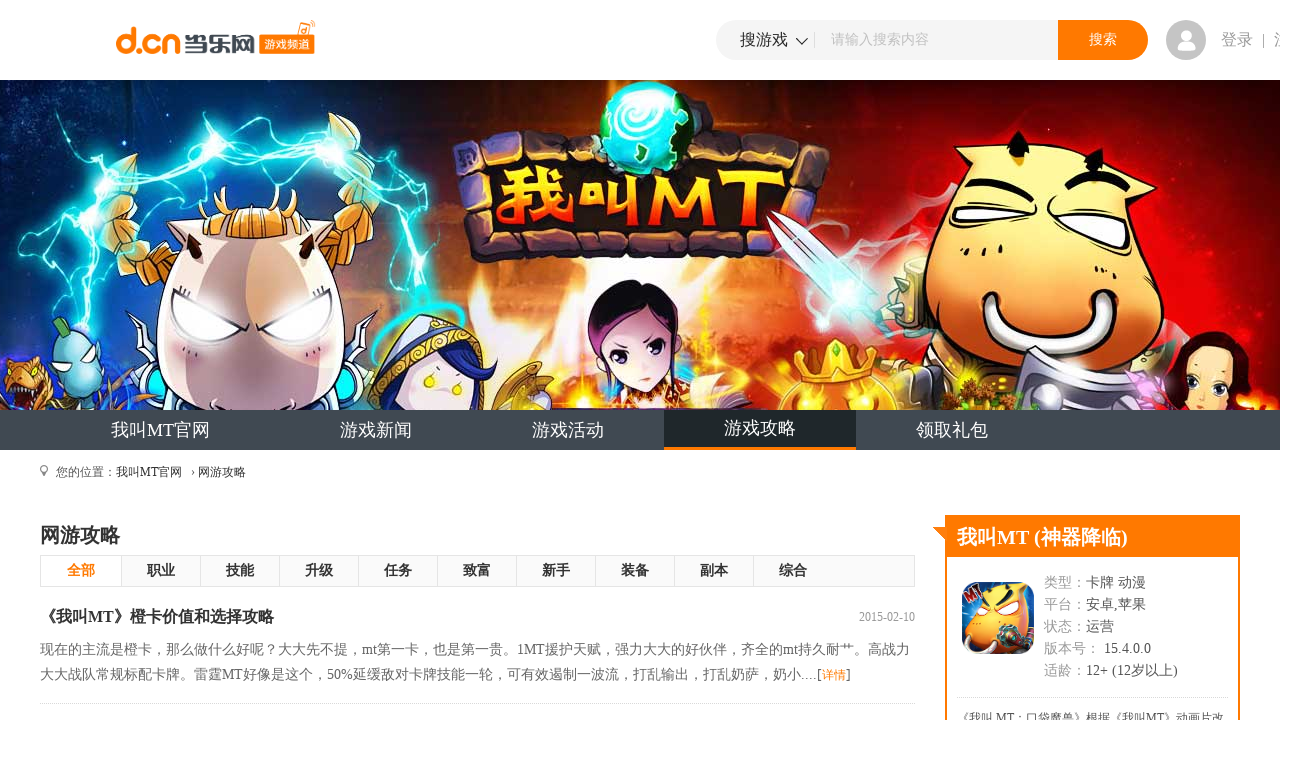

--- FILE ---
content_type: text/html;charset=UTF-8
request_url: https://3g.d.cn/wojiaomt/news/glList_-2_1.html
body_size: 4399
content:
<html><head>
    <meta http-equiv="Content-Type" content="text/html; charset=utf-8">
    <meta name="viewport" content="initial-scale=1.0, minimum-scale=1.0, maximum-scale=1.0, user-scalable=no">
    <meta name="apple-mobile-web-app-capable" content="yes">
    <meta name="apple-mobile-web-app-status-bar-style" content="black">
    <meta name="format-detection" content="telephone=no">
    <meta name="copyright" content="Copyright(c)2004-2026 d.cn 当乐网"/>
    <meta name="keywords" content="游戏频道,最新手机游戏排行,最热手机游戏下载">
    <meta name="description" content="当乐手机游戏门户提供最新最全手机游戏免费下载、手机游戏攻略评测、手机游戏排行、手机游戏放号礼包、玩家论坛等全方位的服务，是中国最专业和用户最多的手机游戏下载门户">
    <meta itemprop="image" content="https://ng.d.cn/static/images/ng_logo.png" />
	<meta itemprop="name" content="游戏频道"/>
    <title>游戏频道_最新手机游戏排行_最热手机游戏下载_当乐网</title>
	<link rel="stylesheet" type="text/css" href="/style/nxhtml_css/head.css?v=2.0.1"/>
    <link href="/style/global.css?v=1.0.0" rel="stylesheet" type="text/css">
    <link href="/style/index.css?v=1.0.0" rel="stylesheet" type="text/css">
    <link href="/style/style.css?v=1.0.0" rel="stylesheet" type="text/css">
    <link rel="alternate" media="only screen and(max-width: 640px)" href="https://ng.d.cn/wojiaomt/news/list_walkthrough_1.html?strateyId=-2">
     <script>
        /*方便调试，暂时注释跳转js*/
      if(/AppleWebKit.*mobile/i.test(navigator.userAgent) || (/MIDP|SymbianOS|NOKIA|SAMSUNG|LG|NEC|TCL|Alcatel|BIRD|DBTEL|Dopod|PHILIPS|HAIER|LENOVO|MOT-|Nokia|SonyEricsson|SIE-|Amoi|ZTE/.test(navigator.userAgent))){
         } else {
         window.location.href="https://ng.d.cn/wojiaomt/news/list_walkthrough_1.html?strateyId=-2";
         }
    </script>
<script type="text/javascript" src="/js/jquery-1.7.min.js?v=2.0.1" ></script>
<script type="text/javascript" src="/js/scriptplugin.js?v=2.0.1" ></script>
<script type="text/javascript" src="/js/netgame.js?v=2.0.1" ></script>
<script type="text/javascript"  src="/js/user.js?v=2.0.1"></script>
<script type="text/javascript"  src="/js/iscroll.js?v=2.0.1"></script>
</head>
<body>
<header class="header-top newHeader fix-top">
	<a class="back-btn" href="javascript:history.go(-1)" target="_self"></a>
		<p class="back_tit">我叫MT(神器降临)新手指南</p>
<a class="login icon-bg user" href="https://oauth.d.cn/auth/goLogin.html?display=wap&amp;" target="_self">
    <!--登陆之后添加了login-over 还需要将图片背景修改成用户头像或者在a字标签添加img标签-->
    <!--<img src="" alt="">-->
</a>
<script src="/js/nxhtml_js/jquery-3.3.1.min.js?v=2.0.1" type="text/javascript" charset="utf-8"></script>
<script src="/js/nxhtml_js/login_status_index.js"></script>
</header>
<section class="header-nav clearfix">
			<a class="fl" href="https://3g.d.cn/resconfig/index_642_5.html">精选</a>
			<a class="fl curr" href="https://3g.d.cn/wojiaomt/news/glList_-1_1.html">全部</a>
</section>
	<section class="de-nav">
	<input id="pn" type="hidden" value="1" />
    <input id="pageCnt" type="hidden" value="1" />
		<a class="de-nav-l" href="javascript:void(0)" title="" target="_self"></a>
		<a class="de-nav-r" href="javascript:void(0)" title="" target="_self"></a>
	</section>
	<div class="de-nav-list">
			<a href="/wojiaomt/news/detail_89335_1.html" title="初始" >
				<h4>初始</h4>
				<p>一进入游戏，首先会让你选择初始陪伴你的英雄，而这些英雄都是我们所熟悉的MT角色。不少朋友可能在最初会纠结选择哪一位英雄比较好，其实没什么可纠结的，这些动漫英雄都可以通过活动副本来获取，只不过系统会将你选择的英雄免费升级到【三星★★★】绿色品质。当然从效率来讲可以选[劣人]或[傻馒]。..</p>
			</a>
			<a href="/wojiaomt/news/detail_89334_1.html" title="好友" >
				<h4>好友</h4>
				<p>第一种，知道你朋友的ID，在社交界面，选择添加，然后输入ID申请，等待对方的同意即可。第二种，社交界面，添加好友栏目中，选择那些想要成为你好友的ID，通过他们的申请即可。注意：人物等级的不同，可拥有的好友数不同。获得的基友点数可以用来抽奖，至于出什么就看运气啦!..</p>
			</a>
			<a href="/wojiaomt/news/detail_89333_1.html" title="团队" >
				<h4>团队</h4>
				<p>我们可以将自己喜欢的英雄组成一只强大的副本大军，不过在此之前要介绍一个有关团队的重要数值——领导力!很多人不知道领导力干嘛使的，简单通俗的说，这数值决定你带什么品质的卡牌下副本。每一张卡牌根据星级，需要的领导力不同。只要你希望派上场的英雄，5张卡牌领导力总和小于或者等于当前领导力即可。队长：你可以选择..</p>
			</a>
			<a href="/wojiaomt/news/detail_89332_1.html" title="副本" >
				<h4>副本</h4>
				<p>副本是此游戏最重要的部份，游戏中你所获取不同星级的英雄卡牌，装备，金币，都从此处而来!游戏中不同的副本对于英雄的组合也不同。副本总体上分为三大类型，普通副本：游戏的主剧情关卡，需要按照副本的进度顺序，一层层去打通才可进入新的副本。例如打通沼泽副本里的所有小关卡，才可进入血色副本。相对难度较低，对职业..</p>
			</a>
			<a href="/wojiaomt/news/detail_89331_1.html" title="状态" >
				<h4>状态</h4>
				<p>人物等级，体力，金币的作用人物等级：最大作用就是提升你的领导力，让你可以携带更多强力的英雄卡牌(如紫色五星卡牌)去副本战斗。体力：每次进入副本以及参加活动副本会消耗特定的数值，不同的活动副本消耗的数值不同。体力可以自动恢复，每5分钟1点。另外人物等级提升也会适当恢复体力。当然如果你急于参加某些特定的活动..</p>
			</a>
			<a href="/wojiaomt/news/detail_89330_1.html" title="技能" >
				<h4>技能</h4>
				<p>相同职业，并且具有相同技能的卡牌可以为主卡在升级时同时有一定几率升级技能。[wapimg]http://img.d.cn/be/image/1302/c4k9hcmsv91c.jpg[/wapimg]..</p>
			</a>
			<a href="/wojiaomt/news/detail_89329_1.html" title="品质" >
				<h4>品质</h4>
				<p>《我叫MT》里英雄品质划分为白色，绿色，绿色金龙，蓝色，蓝色金龙，紫色，紫色金龙，橙色，橙色金龙。(可通过英雄头像边框颜色分辨或者星星数量)英雄卡牌等级的提升：英雄可以通过吞噬其他卡牌来升级，对于喜欢的强力英雄可以重点升级。不过需要注意，不同品质的英雄等级上限不同，另外英雄等级越高，升级所花费的金币越多..</p>
			</a>
		</div>
</body>
  <div class="d_cnBanner">
    <div class="d_cnBox">
        <img class="d_cnIcon" src="/images/d.cn.png" alt="d.cn"/>
        <p>
            <span class="d_cnTit">当乐</span>
            <span class="d_cnFont">游戏高速下载，丰富专业攻略</span>
        </p>
        <span class="d_cnDown">下载</span>
    </div>
    <img class="d_cnClose" src="/images/close.png" alt="close"/>
  </div>	
   <div class="wx-banner"></div>
   <img class="wx-img" src="../../../images/wx_error.png" alt=""/>
<script src="/js/jquery-2.1.0.js" type="text/javascript" charset="utf-8"></script>
<script src="/js/navMove.js" type="text/javascript" charset="utf-8"></script>
<script type="text/javascript">
 $(".d_cnClose").on("click",function(e){
	    e.stopPropagation();
	    $(".d_cnBanner").hide();
	});
	$(".d_cnBanner,.img_down").on("click",function(){
	    check();
	});
//alert("ok")
	new navMove({
            "obody":$(".de-nav ul"),
            "ochild":$(".de-nav ul li"),
            "css3":true,
            "preventDefault":false,
            /* "callBack":function(obj){
            	//console.log($(".de-nav li").find("a").attr("href"))
            	for(var i=0,j=$(".de-nav li").find("a").length;i<j;i+=1){
            		$(".de-nav li").find("a").eq(i).attr("href",$(".de-nav li").find("a").eq(i).attr("href")+"?"+obj.x3)
            	}
            } */
            "bindclick":function(obj,$this){
            	$this.find("a").attr("href",$this.find("a").attr("href")+"?transform="+$(".de-nav").find("ul").css("transform").split(",")[4].trim())
            }
      })
      if(window.location.search.indexOf("transform")!=-1){
      	var transformV = "translate3d("+window.location.search.split("=")[1]+"px,0,0)";
      	$(".de-nav").find("ul").css({
					"transform":transformV
				});
      }
</script>
<script type="text/javascript">
$(function(){
function tabber(elem, nav) {
	for (var i = 0; i < nav.length; i++) {
		nav[i].className = nav[i].className.replace('current', ' ');
	}
	elem.className += ' current';
};

function stopScroll(e) {
	e.preventDefault();
}
	$('.kfcbox ul li').on('click', function() {
		$(this).addClass('current1').siblings().removeClass('current1');
		$('.kfcbox dl').hide();
		$('.kfcbox dl').eq($(this).index()).show();
	})
})

function loadMore(channelId,cateId){
	    var pageNo = $('#pn').val();
		var pageCnt = $('#pageCnt').val();
		if (eval(pageNo) >= eval(pageCnt)) {
			return;
		} else {
			pageNo = eval(pageNo) + 1;
		}
		var toUrl = '/news/glList_'+channelId+'_'+cateId+'_'
				+ pageNo + '.html?flag=asyn';
		$.ajax({
			url : toUrl,
			type : 'GET',
			cache : false,
			dataType : 'text',
			success : function(data) {
				if (data) {
					$(".de-nav-list").append(data);
					$('#pn').val(pageNo); 
					if (eval(pageNo) >= eval(pageCnt)){
					   $(".de-nav-loadmore").hide();
					}
				} else {
					error = -1;
				}
			},
			error : function() {
				error = -1;
			}
		});
	}
</script>
</html>

--- FILE ---
content_type: text/html;charset=UTF-8
request_url: https://ng.d.cn/wojiaomt/news/list_walkthrough_1.html?strateyId=-2
body_size: 8481
content:

<!DOCTYPE html PUBLIC "-//W3C//DTD XHTML 1.0 Transitional//EN" "http://www.w3.org/TR/xhtml1/DTD/xhtml1-transitional.dtd">
<html xmlns="http://www.w3.org/1999/xhtml">
<head>
<meta http-equiv="Content-Type" content="text/html; charset=utf-8"  url="https://ng.d.cn/wojiaomt/"/>
<meta http-equiv="mobile-agent" content="format=wml;url=https://3g.d.cn/wojiaomt/news/list_walkthrough_1.html"/>
<meta http-equiv="mobile-agent" content="format=xhtml;url=https://3g.d.cn/wojiaomt/news/list_walkthrough_1.html"/>
<link rel="alternate" media="only screen and(max-width: 640px)" href="https://3g.d.cn/wojiaomt/news/list_walkthrough_1.html" >
<script>
		if (/AppleWebKit.*mobile/i.test(navigator.userAgent)
				|| (/MIDP|SymbianOS|NOKIA|SAMSUNG|LG|NEC|TCL|Alcatel|BIRD|DBTEL|Dopod|PHILIPS|HAIER|LENOVO|MOT-|Nokia|SonyEricsson|SIE-|Amoi|ZTE/
						.test(navigator.userAgent))) {
			try {
				if (/Android|webOS|iPhone|iPod|BlackBerry|iPad/i
						.test(navigator.userAgent)) {
					window.location.href = "https://3g.d.cn/wojiaomt/news/list_walkthrough_1.html";
				}
			} catch (e) {
			}
		}
	</script>

		<meta name="description" content="当乐我叫MT官网，为玩家提供最全面的我叫MT攻略，帮助玩家更轻松的玩游戏。" />
	
<meta itemprop="image" content="https://img.d.cn/cp_admin/icon/642/be4117cd4c38764b4af380d89a985abd.png" />
<meta itemprop="name" content="网游攻略"/>
<title>网游攻略_我叫MT_官网当乐网</title>
<link rel="shortcut icon" href="https://www.d.cn/favicon.ico" type="image/x-icon" />
<link rel="stylesheet" href="https://ng.d.cn/static/css/style.css?_v=1978c4f8498" />
<link rel="stylesheet" href="https://ng.d.cn/static/css/base.css?_v=1978c4f8498" />
<script>
		if (/AppleWebKit.*mobile/i.test(navigator.userAgent)
				|| (/MIDP|SymbianOS|NOKIA|SAMSUNG|LG|NEC|TCL|Alcatel|BIRD|DBTEL|Dopod|PHILIPS|HAIER|LENOVO|MOT-|Nokia|SonyEricsson|SIE-|Amoi|ZTE/
						.test(navigator.userAgent))) {
			try {
				if (/Android|webOS|iPhone|iPod|BlackBerry|iPad/i
						.test(navigator.userAgent)) {
					window.location.href = "https://3g.d.cn/wojiaomt/list_walkthrough_1.html";
				}
			} catch (e) {
			}
		}
	</script>
<!--[if IE 6]>
  <script src="https://ng.d.cn/static/js/DD_belatedPNG.js?_v=1978c4f9438"></script>
  <script type="text/javascript">
  DD_belatedPNG.fix('.hottj h2,.ngTitle .more,.mask72, .mask120,.newTest em,.ngTest h2,.ngMov .paly,.guildqh .jiao,.topUP .up1,.topUP .down1,.topUP .up2,.topUP .down2,.ngnTest em,.ngncs .kcb,.ngncs .kfb,.ngncs .nqd,.gprs,.zoneGame .jiao,.downai,.zrighTit h2,.zoneMov .play')
  </script>
<![endif]-->
<script type="text/javascript" src="https://ng.d.cn/static/js/jquery-1.7.min.js?_v=1978c4f9438" ></script>
<script type="text/javascript" src="https://ng.d.cn/static/js/jquery.lazyload.js?_v=1978c4f9438"></script>
<script type="text/javascript" src="https://ng.d.cn/static/js/downjoy.js?_v=1978c4f9438"></script>
 <meta http-equiv="Cache-Control" content="no-transform" />
<meta http-equiv="Cache-Control" content="no-siteapp" />

</head>
<body>
<!--nav:begin-->

<!--nav:begin-->

<script type="text/javascript" src="https://ng.d.cn/static/js/common.js?_v=1978c4f9438"></script>
<script type="text/javascript">
  var basePath = window.location.protocol+'//'+window.location.host+'/';
</script>

<link rel="stylesheet" type="text/css" href="https://raw.d.cn/wwwdcn/top/header4_0.css"/>

<script src="https://raw.d.cn/wwwdcn/top/dcn_head4_0.js" type="text/javascript"></script>

<script type="text/javascript" src="https://raw.d.cn/membersystem/static/js/DJ_OAuth.min.js" charset="utf-8"></script>
<div class="header">
  
  <header class="clearfix">
    <a href="https://www.d.cn" class="fl logo-top-game"></a>
    <ul class="fl">

    </ul>
    <form action="https://ng.d.cn/channel/list.html" class="fl" method="post" target='_blank'>
      <a href="javascript:" class="fl choose-source">
        <em>搜游戏</em>
        <i></i>
        <ul class="choose-box">
          <li class="curr" data-type="2" data-hotseach="请输入搜索内容" >搜游戏</li>
          <li data-type="3" data-hotseach="请输入搜索内容">搜资讯</li>
        </ul>
      </a>
      <input name="searchByEs" id="searchByEs" type="hidden" value="1"/>
      <input name="keyword" id="searchText" class="fl" type="text"
             value="请输入搜索内容" style="color: #C0C0C0;"
             onclick="javascript:stopEvent(event);" onkeyup="javascript:genshortresult(https://ng.d.cn/);" autocomplete="off"
             onblur="if(this.value==''||this.value=='请输入搜索内容'){this.value='请输入搜索内容';this.style.color='#C0C0C0';}" onfocus="if(this.value=='请输入搜索内容'){this.value=''};this.style.color='#464646'" /> <input
            type="submit" class="fr" onclick="checkKeyword()" value="搜索" />

      <aside></aside>
    </form>
    <div class="fl user-box ">
      <div class="fl user-photo-box">
        <div class="user-photo fl">
          <a href="https://oauth.d.cn/auth/goLogin.html"><i class="no-login"></i></a>
          <!--未登录-->
          <!--<img src="https://avatar.d.cn/userhead/get?mid=135498352&size=large" alt="">&lt;!&ndash;登录后&ndash;&gt;-->
        </div>
        <span class="fl"><a href="https://oauth.d.cn/auth/goLogin.html">登录</a> | <a href="https://oauth.d.cn/auth/goRegister.html">注册</a></span>
        <!--未登录-->
        <!--<span class="fl login-over-text"><em class="fl">乐手乐手乐手</em> </span>-->
      </div>
    </div>
  </header>
</div>



            <div class="zonepic" style="background-image:url(http://img.d.cn/www/images/netgame/642/banner.jpg)"></div>
        

    <div class="nav">
      <ul class="row6">
      
        <li class=""><a href="https://ng.d.cn/wojiaomt/" title="我叫MT官网" >我叫MT官网</a></li>
          
        <li class=""><a href="https://ng.d.cn/wojiaomt/news/list_all_1.html" title="我叫MT游戏新闻" >游戏新闻</a></li>
        
        <li class=""><a href="https://ng.d.cn/wojiaomt/news/list_activity_1.html" title="我叫MT游戏活动" >游戏活动</a></li>
        
        <li class="curr"><a href="https://ng.d.cn/wojiaomt/news/list_walkthrough_1.html" title="我叫MT游戏攻略" >游戏攻略</a></li>
        
        <li><a href="https://mall.d.cn/listByChannel.html?channelId=642" title="我叫MT礼包账号" target="_blank">领取礼包</a></li>
        
      </ul>
    </div>
  
<!--nav:end-->
<!--nav:end-->
 
<div id="wrap">
	
	
  <div class="ngGprs"><span class="gprs"></span>您的位置：<a href="https://ng.d.cn/wojiaomt/" title="我叫MT官网" target="_blank">我叫MT官网</a>&nbsp;&nbsp;&nbsp;&#8250;&nbsp;<a href="">网游攻略</a></div>
  <div class="layout clearfix">
    <div class="zoneLeft fl">
      <div class="ngTitle bor0">
        <h2 class="bor0" style="width:200px;">
        	网游攻略
        </h2>
      </div>
       <ul class="newsglNav" style="display: block;">
        
            <li class="xz" id="newsList1">
                                    全部
            </li>
          
            <li  id="newsList2"><a href="https://ng.d.cn/wojiaomt/news/list_walkthrough_1.html?strateyId=225" title="我叫MT职业攻略">职业 </a></li> 
          
            <li  id="newsList2"><a href="https://ng.d.cn/wojiaomt/news/list_walkthrough_1.html?strateyId=817" title="我叫MT技能攻略">技能 </a></li> 
          
            <li  id="newsList2"><a href="https://ng.d.cn/wojiaomt/news/list_walkthrough_1.html?strateyId=311" title="我叫MT升级攻略">升级 </a></li> 
          
            <li  id="newsList2"><a href="https://ng.d.cn/wojiaomt/news/list_walkthrough_1.html?strateyId=152" title="我叫MT任务攻略">任务 </a></li> 
          
            <li  id="newsList2"><a href="https://ng.d.cn/wojiaomt/news/list_walkthrough_1.html?strateyId=153" title="我叫MT致富攻略">致富 </a></li> 
          
            <li  id="newsList2"><a href="https://ng.d.cn/wojiaomt/news/list_walkthrough_1.html?strateyId=297" title="我叫MT新手攻略">新手 </a></li> 
          
            <li  id="newsList2"><a href="https://ng.d.cn/wojiaomt/news/list_walkthrough_1.html?strateyId=697" title="我叫MT装备攻略">装备 </a></li> 
          
            <li  id="newsList2"><a href="https://ng.d.cn/wojiaomt/news/list_walkthrough_1.html?strateyId=123" title="我叫MT副本攻略">副本 </a></li> 
          
            <li  id="newsList2"><a href="https://ng.d.cn/wojiaomt/news/list_walkthrough_1.html?strateyId=79" title="我叫MT综合攻略">综合 </a></li> 
          
      </ul>
      
      <ul class="znewsList">
      
        <li>
          <div class="bt"><a href="https://ng.d.cn/wojiaomt/news/detail_389573_1.html" class="name" title="《我叫MT》橙卡价值和选择攻略" target="_blank">《我叫MT》橙卡价值和选择攻略</a>
          <span class="time">
          2015-02-10
          </span>
          </div>
          <p>现在的主流是橙卡，那么做什么好呢？大大先不提，mt第一卡，也是第一贵。1MT援护天赋，强力大大的好伙伴，齐全的mt持久耐艹。高战力大大战队常规标配卡牌。雷霆MT好像是这个，50%延缓敌对卡牌技能一轮，可有效遏制一波流，打乱输出，打乱奶萨，奶小....[<a class="red" href="https://ng.d.cn/wojiaomt/news/detail_389573_1.html" target="_blank" title="详情">详情</a>]</p>
        </li>
      
        <li>
          <div class="bt"><a href="https://ng.d.cn/wojiaomt/news/detail_386482_1.html" class="name" title="《我叫MT》4.3工会战：如何配置最强防守力量" target="_blank">《我叫MT》4.3工会战：如何配置最强防守力量</a>
          <span class="time">
          2015-01-28
          </span>
          </div>
          <p>现在工会战都举行了好多次了，大家心里也有了底，但是大家有没有碰到这样的一个情况，对方实力不强，但是怎么就通不了呢？其实，军团战，配置驻守军团还是很有讲究的，慢慢听我道来。目前来说，门和守护兽的等级是越来越高，从我们PP服来看，现在破....[<a class="red" href="https://ng.d.cn/wojiaomt/news/detail_386482_1.html" target="_blank" title="详情">详情</a>]</p>
        </li>
      
        <li>
          <div class="bt"><a href="https://ng.d.cn/wojiaomt/news/detail_385430_1.html" class="name" title="《我叫MT》军团战攻略 工会团战小贴士" target="_blank">《我叫MT》军团战攻略 工会团战小贴士</a>
          <span class="time">
          2015-01-23
          </span>
          </div>
          <p>我叫mt公会战怎么玩？我叫mt军团战怎么玩？接下来给大家带来4.3军团战小贴士，一起来看看吧！1、工会战报名时间为每周五22点到周日22点，开战时间是周一至周五的10点到22点，周日晚上会长记得巡查；2、攻破城门得2个奖杯，攻破守军得10个奖杯（攻破....[<a class="red" href="https://ng.d.cn/wojiaomt/news/detail_385430_1.html" target="_blank" title="详情">详情</a>]</p>
        </li>
      
        <li>
          <div class="bt"><a href="https://ng.d.cn/wojiaomt/news/detail_385028_1.html" class="name" title="《我叫MT》4.3正义勋章详细介绍" target="_blank">《我叫MT》4.3正义勋章详细介绍</a>
          <span class="time">
          2015-01-22
          </span>
          </div>
          <p>正义勋章（俗称牌子，下文都以牌子称呼），是不能用符石购买的材料之一。可以说符石、金币、牌子是当前版本中最重要的三大材料。所以今天跟大家一起探讨下牌子的来源以及牌子的使用情况。以下是大家喜欢的大大的黑线一、牌子的来源1、活跃任务20点....[<a class="red" href="https://ng.d.cn/wojiaomt/news/detail_385028_1.html" target="_blank" title="详情">详情</a>]</p>
        </li>
      
        <li>
          <div class="bt"><a href="https://ng.d.cn/wojiaomt/news/detail_385025_1.html" class="name" title="《我叫MT》公会战守军打法进阶攻略详解" target="_blank">《我叫MT》公会战守军打法进阶攻略详解</a>
          <span class="time">
          2015-01-22
          </span>
          </div>
          <p>4.3正式服第一周的公会战，带着一堆问题开始，带着一堆问题结束。顾城说，黑夜给了我一双黑色的眼，我却用它来寻找光明。这个奇葩的公会战，就算有再多问题，我们也要去发现他的乐趣。感谢公会的兄弟们，及5个累的快吐血的团长，你们激活了一堆玩单....[<a class="red" href="https://ng.d.cn/wojiaomt/news/detail_385025_1.html" target="_blank" title="详情">详情</a>]</p>
        </li>
      
        <li>
          <div class="bt"><a href="https://ng.d.cn/wojiaomt/news/detail_383603_1.html" class="name" title="《我叫MT》技巧果实副本次数限制取消" target="_blank">《我叫MT》技巧果实副本次数限制取消</a>
          <span class="time">
          2015-01-16
          </span>
          </div>
          <p>正如游戏更新所说，取消青涩的技巧果实副本次数限制。带大家一起来看看本次更新小福利~这算一个小福利了吧。记得以前都是痛苦的去刷对应的技能副本，好要刷套装，把卡牌升到30级，然后进化金边后才能升级，而且还要吃好多个才行，很多过来人都知道....[<a class="red" href="https://ng.d.cn/wojiaomt/news/detail_383603_1.html" target="_blank" title="详情">详情</a>]</p>
        </li>
      
        <li>
          <div class="bt"><a href="https://ng.d.cn/wojiaomt/news/detail_383602_1.html" class="name" title="《我叫MT》公会战终于破门 战果累累" target="_blank">《我叫MT》公会战终于破门 战果累累</a>
          <span class="time">
          2015-01-16
          </span>
          </div>
          <p>从说明中看到，仅是下调公会城门、神兽的血量，对于测试服来说，今天终于可以破门了。大家看看今天的战果如何：可以看到，在测试服还是那么几个公会可以破门，有那些公会呢，小弟我总结了下：1.BUG的存在2.6663.茅台4.成王败寇5.圣光骑士团（排名不....[<a class="red" href="https://ng.d.cn/wojiaomt/news/detail_383602_1.html" target="_blank" title="详情">详情</a>]</p>
        </li>
      
        <li>
          <div class="bt"><a href="https://ng.d.cn/wojiaomt/news/detail_383601_1.html" class="name" title="《我叫MT》毁灭大妈详解 橙卡术士大妈毁灭天赋" target="_blank">《我叫MT》毁灭大妈详解 橙卡术士大妈毁灭天赋</a>
          <span class="time">
          2015-01-16
          </span>
          </div>
          <p>毁灭大妈的出现，无疑是让一波流再上一个高峰，虽然技能攻击没有火砖猛而且没有后续的dot,但2回合一次的主动技能CD,加上越少血越厉害的天赋，足以另毁灭大妈在新的一波流队伍里，占有一席位毁灭大妈的主动技能是随机对4目标进行群体攻击，而且最大....[<a class="red" href="https://ng.d.cn/wojiaomt/news/detail_383601_1.html" target="_blank" title="详情">详情</a>]</p>
        </li>
      
        <li>
          <div class="bt"><a href="https://ng.d.cn/wojiaomt/news/detail_383600_1.html" class="name" title="《我叫MT》痛苦大妈详解 橙卡术士大妈痛苦天赋" target="_blank">《我叫MT》痛苦大妈详解 橙卡术士大妈痛苦天赋</a>
          <span class="time">
          2015-01-16
          </span>
          </div>
          <p>原来大家都很纠结dot和debuff的区分，我本以为大家能看懂就算了，毕竟不是每个人都玩过wow，但不断有人回贴说这个问题，我就统一更正了，没玩过wow的朋友如果看不明英文称呼，就自己百度下吧。说起痛苦术士，可能大家都会想起WOW里的痛苦术士给敌人....[<a class="red" href="https://ng.d.cn/wojiaomt/news/detail_383600_1.html" target="_blank" title="详情">详情</a>]</p>
        </li>
      
        <li>
          <div class="bt"><a href="https://ng.d.cn/wojiaomt/news/detail_383599_1.html" class="name" title="《我叫MT》恶魔大妈详解 橙卡术士大妈恶魔天赋" target="_blank">《我叫MT》恶魔大妈详解 橙卡术士大妈恶魔天赋</a>
          <span class="time">
          2015-01-16
          </span>
          </div>
          <p>我叫MT4.3橙卡术士大妈恶魔天赋怎么样？恶魔大妈厉害吗？小编接下来给大家介绍的是我叫MT橙卡术士大妈恶魔天赋解析，一起来看看吧！想当年“桶牛+大妈=神牛”的组合另无数BOSS折腰，但随着橙卡的崛起，无论是怎么辉煌的紫卡组合，都纷纷走下了神坛....[<a class="red" href="https://ng.d.cn/wojiaomt/news/detail_383599_1.html" target="_blank" title="详情">详情</a>]</p>
        </li>
      
      </ul>
      <div class="pageBox">
       <span title='第1页'>1</span><a href='https://ng.d.cn/wojiaomt/news/list_walkthrough_2.html' class='num' title='第2页'>2</a><a href='https://ng.d.cn/wojiaomt/news/list_walkthrough_3.html' class='num' title='第3页'>3</a><a href='https://ng.d.cn/wojiaomt/news/list_walkthrough_4.html' class='num' title='第4页'>4</a><a href='https://ng.d.cn/wojiaomt/news/list_walkthrough_2.html' class='num' title='下一页'>下一页</a><a href='https://ng.d.cn/wojiaomt/news/list_walkthrough_40.html' class='num' title='尾页'>尾页</a>
      </div>
    </div>
    <div class="zoneRight fl">
      
<link rel="stylesheet"
	href="https://ng.d.cn/static/css/ng.css?_v=1978c4f8498" />
<script type="text/javascript">
  $(function(){
    $('.showDetail').click(function(){
      $('#moreDescriptions').toggle();
    });
  });
</script>
<div class="zoneGame">
  <span class="jiao"></span>
  <div class="zgameName">
      
              <h1 class="gameNameTitle">
                  <a href="https://ng.d.cn/wojiaomt/" title="我叫MT官网" style="color: #FFF">
                          我叫MT
                  </a>
                  (神器降临)
              </h1>
          
  </div>
  <div class="zgameAbout fl">
    <a href="https://ng.d.cn/wojiaomt/"><span class="mask72"></span><img alt="我叫MT" src="https://ng.d.cn/static/images/default.gif" data-original="https://img.d.cn/cp_admin/icon/642/be4117cd4c38764b4af380d89a985abd.png"></a>
    <div class="rigame fl">
      
	      <span class="hui">类型：</span>卡牌&nbsp;动漫&nbsp;
	      <br /><span class="hui">平台：</span>安卓,苹果<br />
	      <span class="hui">状态：</span>运营<br /> 
	      <span class="hui">版本号：</span>
	      15.4.0.0
          <br />
      	  <span class="hui">适龄：</span>12+ (12岁以上)<br />
    </div>
  </div>
  <div class="zgamejs">
    <p>
    《我叫 MT：口袋魔兽》根据《我叫MT》动画片改编，以卡牌收集养成、副本战斗为核心内容的CRPG（Card RPG）网游...<a href="javascript:void(0);" class="red showDetail">[详情]</a>
      <div class="andisoShow" id="moreDescriptions" style="display:none;top:230px;left:10px;">
        <div class="gamejsBox">《我叫 MT：口袋魔兽》根据《我叫MT》动画片改编，以卡牌收集养成、副本战斗为核心内容的CRPG（Card RPG）网游。玩家可以通过收集、合成多种多样的卡牌来提升等级。游戏的第一个版本开放13个普通副本和多个活动副本，同时将提供200多张卡牌供玩家收集。卡牌形象包括哀木涕、傻馒、小德、呆贼、劣人等《我叫MT》动画片中的所有主角形象。</div>
      </div>
      
    </p>
    <div class="downAnd mb10"><a href="https://res5.d.cn/cfe9bc3689478f05b6b19b393a3a30340c34a829ea2c4cf6dd7c7d0f0605a593db6bd6b793a3ca9c8cec918cfa811b6222c47235d8b7e03b87804979a673f748b5354f3ef0f6e8e6.apk"  title="我叫MT立即下载" channelId="642" class="download"><span class="downai">立即下载</span></a></div><div class="downPc mb10"> <a href="https://res9.d.cn/android/yxzx_100463.apk?f=a_web_1" title="我叫MT高速下载" class="download"> <span class="downai">高速下载</span> </a> </div>
  </div>
</div>
      <div class="zrightMain fl">
        <div class="ngTitle">
          <h2>游戏排行榜</h2>
          <ul class="rankTabnz">
            <li class="hover" id="ngr1" onmouseover="setTab('ngr',1,2)">日榜</li>
            <li id="ngr2" onmouseover="setTab('ngr',2,2)">周榜</li>
        </ul>
       </div>
        <ul class="ngTopten fl" id="con_ngr_1" style="display:block;">
        
          <li><em class="bg">1</em><a href="https://ng.d.cn/kuangshengwushuang/" class="name" title="狂神无双" target="_blank">狂神无双</a>
            
              <span class="upd orange">↑新</span>
             
          </li>
        
          <li><em class="bg">2</em><a href="https://ng.d.cn/xunlongjiyuan/" class="name" title="驯龙纪元" target="_blank">驯龙纪元</a>
            
              <span class="upd orange">↑新</span>
             
          </li>
        
          <li><em class="bg">3</em><a href="https://ng.d.cn/zhuangjiaqianxian/" class="name" title="装甲前线" target="_blank">装甲前线</a>
            
              <span class="upd orange">↑新</span>
             
          </li>
        
          <li><em class="">4</em><a href="https://ng.d.cn/halibotemofajuexing/" class="name" title="哈利波特：魔法觉醒" target="_blank">哈利波特：魔法觉醒</a>
            
              <span class="upd orange">↑新</span>
             
          </li>
        
          <li><em class="">5</em><a href="https://ng.d.cn/dnf/" class="name" title="地下城与勇士手游" target="_blank">地下城与勇士手游</a>
            
              <span class="upd orange">↑新</span>
             
          </li>
        
          <li><em class="">6</em><a href="https://ng.d.cn/gzlj/" class="name" title="公主连结" target="_blank">公主连结</a>
            
              <span class="upd orange">↑新</span>
             
          </li>
        
          <li><em class="">7</em><a href="https://ng.d.cn/dwbgx/" class="name" title="大王不高兴" target="_blank">大王不高兴</a>
            
              <span class="upd orange">↑新</span>
             
          </li>
        
          <li><em class="">8</em><a href="https://ng.d.cn/lscs/" class="name" title="炉石传说" target="_blank">炉石传说</a>
            
              <span class="upd orange">↑新</span>
             
          </li>
        
          <li><em class="">9</em><a href="https://ng.d.cn/jidouhuochairen/" class="name" title="激斗火柴人" target="_blank">激斗火柴人</a>
            
              <span class="upd orange">↑新</span>
             
          </li>
        
          <li><em class="">10</em><a href="https://ng.d.cn/StaySilent/" class="name" title="荒野潜伏者" target="_blank">荒野潜伏者</a>
            
              <span class="upd orange">↑新</span>
             
          </li>
        
        </ul>
        <ul class="ngTopten fl" id="con_ngr_2" style="display:none;">
        
        </ul>
      </div>
        
      <div class="zrightMain fl">
        <div class="ngTitle">
          <h2>猜你喜欢</h2>
        </div>
        <div class="zgameLike fl"> <a href="https://ng.d.cn/xunlongjiyuan" title="驯龙纪元" target="_blank"><span class="mask72"></span>
        <img alt="驯龙纪元" src="https://ng.d.cn/static/images/default.gif" data-original="https://img.d.cn/cp_admin/icon/509726/cdef9de2417ce590fa8a9df3ef41029c.png" />
        </a>
          <div class="rigame fl"> <a class="name" href="https://ng.d.cn/xunlongjiyuan/" title="驯龙纪元" target="_blank">驯龙纪元</a>
            <p><span class="hui">类型</span>：卡牌&nbsp;放置&nbsp;Q版&nbsp;模拟&nbsp;<br/></p>
          </div>
        </div>
        <ul class="zngLike">
        
        </ul>
      </div>
        
    </div>
  </div>
</div>
<!--footer:begin-->

<link rel="stylesheet" type="text/css" href="https://raw.d.cn/wwwdcn/top/header4_0.css"/>

<!--link:begin-->

<!--link:end-->
<!--footer:begin-->
<footer>
  <section>
    <!--link:begin-->
    <section class="links">
      <h6>关注我们</h6>
      <ul class="link-list">
        <li><a href="https://v.douyin.com/WuT683/" target="_blank" >抖音</a><div class="code"><img src="https://raw.d.cn/wwwdcn/190701/img/douyin.png" alt=""></div></li>
        <li><a href="https://weibo.com/p/1006061722070410" target="_blank">新浪微博</a><div class="code"><img src="https://raw.d.cn/wwwdcn/190701/img/weibo.png" alt=""></div></li>
        <li><a href="https://www.toutiao.com/c/user/3375825902/#mid=3357276261" target="_blank">今日头条</a><div class="code"><img src="https://raw.d.cn/wwwdcn/190701/img/toutiao.png" alt=""></div></li>
      </ul>
      <div class="line"></div>
    </section>

    <!--link:end-->
    <section class="clearfix">
      <a href="https://www.d.cn/" title="当乐首页" target="_self" class="fl footer-logo">
        <img src="https://raw.d.cn/wwwdcn/190701/img/footer-logo.png" alt="d.cn 当乐" title="d.cn">
      </a>
      <div class="fl footer-top">
        <ul class="clearfix">
          <li class="fl">
            <a href="https://www.d.cn/about/about.html" title="关于当乐" target="_blank">
              关于当乐
            </a>
          </li>
          <li class="fl">
            <a href="https://www.d.cn/about/privacy.html" title="隐私协议" target="_blank">
              隐私协议
            </a>
          </li>
          <li class="fl">
            <a href="https://www.d.cn/about/contact.html" title="联系我们" target="_blank">
              联系我们
            </a>
          </li>
          <li class="fl">
            <a href="https://www.d.cn/hr/" title="诚聘英才" target="_blank">
              诚聘英才
            </a>
          </li>
          <li class="fl">
            <a href="http://open.d.cn" title="开放平台" target="_blank">
              开放平台
            </a>
          </li>
          <li class="fl">
            <a href="http://kf.d.cn" title="客服中心" target="_blank">
              客服中心
            </a>
          </li>
          <li class="fl">
            <a href="https://www.d.cn/about/sitemap.html" title="网站地图" target="_blank">
              网站地图
            </a>
          </li>
        </ul>
        <p>
          <a href="https://tsm.miit.gov.cn/dxxzsp/xkz/xkzgl/resource/qiyesearch.jsp?num=" title="" target="_blank">京ICP证160368号</a>
          <a href="http://www.beian.gov.cn/portal/registerSystemInfo?recordcode=11010602200950" title="" target="_blank">京公网安备 11010602200950号</a>

          <em>违法和不良信息举报电话：028-83112436</em><a href="mailto:jubao@downjoy.com" title="" target="_blank">举报邮箱：jubao@downjoy.com</a>
          <em><a href="https://www.d.cn/a110222_jiazhang/" title="" target="_blank">未成年人家长监护</a></em>
        </p>
        <p>Copyright © 2004-
          <script>
            document.write(new Date().getFullYear())
          </script>
          Downjoy. All Rights Reserved. 北京当乐信息技术有限公司 <a href="https://www.d.cn/about/copyright.html" title="" target="_blank">版权所有</a></p>

      </div>
    </section>
  </section>
</footer>
<!--footer:end-->
<!--toTop:begin-->
<div id="tbox">
    <a href="javascript:void(0);" class="toTop" title="返回顶部" style="display:none;">返回顶部</a>
</div>
<!--toTop:end-->
<script src="https://ng.d.cn/static/js/bgSource.js?_v=1978c4f9438"></script>

<script type="text/javascript">
/*setTimeout(function (){
  var _bdhmProtocol = (("https:" == document.location.protocol) ? "https://" : "http://");
  var objScript=unescape("%3Cscript src='" + _bdhmProtocol + "hm.baidu.com/h.js%3F8d7126fe10cdfe44d42b07bc922bbc9f' type='text/javascript'%3E%3C/script%3E");
  $(document.body).append(objScript);
  //document.write(unescape("%3Cscript src='" + _bdhmProtocol + "hm.baidu.com/h.js%3F8d7126fe10cdfe44d42b07bc922bbc9f' type='text/javascript'%3E%3C/script%3E"));
},500);*/
var _bdhmProtocol = (("https:" == document.location.protocol) ? " https://" : " http://");
document.write(unescape("%3Cscript src='" + _bdhmProtocol + "hm.baidu.com/hm.js?9f88ff167c98acc1cddf319241f69baf' type='text/javascript'%3E%3C/script%3E"));
</script>

<!--footer:end-->
</body>
</html>

--- FILE ---
content_type: text/css;charset=utf-8
request_url: https://3g.d.cn/style/nxhtml_css/head.css?v=2.0.1
body_size: 20999
content:
@charset "UTF-8";html,body{font-family:"Microsoft YaHei","微软雅黑",Arial,sans-serif;font-size:12px;line-height:1.5;color:#333;word-wrap:break-word}html,body{height:100%;-webkit-overflow-scrolling:touch}ul,li{list-style:none}a{text-decoration:none;color:inherit}input,textarea{outline:0;-webkit-appearance:none;padding:0;margin:0;font:inherit}.header-top{background-color:#fff;border-bottom:1px solid #f8f8f8;box-sizing:border-box;width:100%;padding:0 4.44444% 0 4.44444%;height:48px;position:relative;display:flex;align-items:center;justify-content:space-between}.header-top.fix-top{position:fixed;top:0;left:0;z-index:9999}.header-top>*{float:left}.header-top>.logo,.header-top .back-btn{display:block;height:32px;width:126px;margin-top:2px}.header-top>.logo img,.header-top .back-btn img{height:73%}.header-top .back-btn{width:10px;height:18px;background:url("[data-uri]") no-repeat center;background-size:100% 100%}.header-top .back_tit{display:inline-block;font-size:16px;color:#333;margin-left:15px;line-height:48px}.header-top .back_tit.has-search-tit{max-width:25%;overflow:hidden;text-overflow:ellipsis;white-space:nowrap}.header-top .user{position:static;background-position:center center}.header-top .header-title{font-size:16px}.header-top .search_sou{float:right;width:47.55%;position:relative;height:30px;border-radius:15px;background-color:#f3f3f3;box-sizing:border-box;margin-left:auto;transition:width .5s ease-in-out}.header-top .search_sou.search_hide{width:0}.header-top .search_sou input[type='text']{width:100%;line-height:30px;background-color:#f3f3f3;border-radius:15px;padding:0 20% 0 9.33333%;box-sizing:border-box;border:0;font-size:14px}.header-top .search_sou input[type='text']::-webkit-input-placeholder{color:#ccc}.header-top .search_sou input[type='text']::-moz-placeholder{color:#ccc}.header-top .search_sou input[type='text']:-moz-placeholder{color:#ccc}.header-top .search_sou input[type='text']:-ms-input-placeholder{color:#ccc}.header-top .search_sou input[type='submit']{-webkit-appearance:none;position:absolute;right:7.66667%;width:18px;height:20px;top:50%;margin-top:-9px;background-repeat:no-repeat;background-image:url("[data-uri]");background-size:contain;background-color:transparent;border:0}.header-top>.login{margin-left:4.01111%;width:20px;height:20px;background-image:url("[data-uri]");background-size:contain;background-repeat:no-repeat}.header-top>.login.login-over{width:30px;height:30px;border-radius:100%;border:1px solid #e0e0e0;box-sizing:border-box;background:0}.header-top>.login.login-over.has-news:after{content:'';width:8px;height:8px;border-radius:50%;background-color:#f00;position:absolute;right:17px;top:8px;display:block}.header-top>.login.login-over img{width:100%;height:100%;border-radius:100%}.search-hot,.input-list{position:fixed;width:100%;height:100%;left:0;top:48px;background-color:rgba(0,0,0,0.5);z-index:10;display:none}.search-hot>div,.input-list>div{padding:14px 4.16667%;background-color:#fff}.search-hot ul{max-height:115px;overflow:hidden}.search-hot>div>p{color:#999}.search-hot>div>p>a{float:right;width:12px;height:12px;margin-top:3px;background:url([data-uri]) center top no-repeat;background-size:100% auto}.search-hot>div>ul>li{float:left;margin-top:10px;margin-right:4px}.search-hot>div>ul>li>a{display:block;padding:0 10px;color:#666;border-radius:20px;border:1px solid #b6b6b6;max-width:100%;overflow:hidden;height:28px;line-height:28px;box-sizing:border-box}.input-list{display:none}.input-list>div>ul>li>a{display:block;line-height:40px;border-bottom:1px solid #f8f8f8;color:#999}.input-list>div>ul>li>a>i{color:#ff6e00}.input-list>div>a{display:block;margin:0 auto;margin-top:20px;width:12px;height:12px;background:url([data-uri]) center top no-repeat;background-size:100% auto}#footer{text-align:center}#footer.pb-56{padding-bottom:56px}#footer .logo{padding:10px 4.1667%;background-color:#fff;position:relative}#footer .logo::after{content:'';width:93.33%;background-color:#dedede;height:1px;position:absolute;left:0;right:0;bottom:0;margin:auto}#footer .logo i{display:inline-block;height:34px;margin-top:4px;width:94px;background:url("[data-uri]") no-repeat center center;background-size:contain}#footer .copy-right{background-color:#fff;padding:8px 0 18px 0}#footer .copy-right a{color:#ed751a;text-decoration:underline}#footer .copy-right p:nth-child(1){font-size:10px;color:#ccc}#footer .copy-right p:nth-child(2){font-size:10px;color:#999;margin-top:2px}#footer .download{position:relative;display:block;width:100%;padding:10px 3.33333%;margin:10px 0;background:url([data-uri]) center top no-repeat;background-size:100% 100%;box-sizing:border-box;border-radius:6px;z-index:9;overflow:hidden}#footer .download>img,#footer .download>div{float:left}#footer .download a{text-decoration:none}#footer .download .download-btn{float:right;width:80px;text-align:center;color:#fff;margin-top:10px;line-height:34px;border-radius:20px;background-image:linear-gradient(215deg,#ff5d05 0,#ff7b10 50%,#ff9c1c 100%)}#footer .download .close-btn{position:absolute;right:0;top:0;width:20px;height:20px;background-image:url([data-uri])}#footer .download>img{width:50px;height:50px}#footer .download>div{padding-left:10px;padding-top:5px;max-width:54%}#footer .download>div *{overflow:hidden;text-overflow:ellipsis;white-space:nowrap}#footer .download>div>h6{font-size:16px;font-weight:normal}#footer .download>div>p{color:#a9a9a9}@media only screen and (max-width:359px){.header>.logo>img{height:18px}#footer .download img{width:45px;height:45px}#footer .download .download-btn{width:60px;line-height:30px}}#custom-config{margin-top:10px;background-color:#fff}article{min-height:-webkit-calc(100% - 48px - 110px);min-height:-moz-calc(100% - 48px - 110px);min-height:calc(100% - 48px - 110px);background-color:#fff}@media screen and (max-width:359px){article{min-height:-webkit-calc(100% - 48px - 128px);min-height:-moz-calc(100% - 48px - 128px);min-height:calc(100% - 48px - 128px)}}

--- FILE ---
content_type: text/css;charset=utf-8
request_url: https://3g.d.cn/style/global.css?v=1.0.0
body_size: 2580
content:
@charset "utf-8";*{margin:0;padding:0;-webkit-text-size-adjust:none}@font-face{font-family:'iconfont';src:url('../css/iconfont.eot');src:url('iconfont.eot?#iefix') format('embedded-opentype'),url('iconfont.woff') format('woff'),url('iconfont.ttf') format('truetype'),url('iconfont.svg#iconfont') format('svg')}.iconfont{font-family:"iconfont"!important;font-size:16px;font-style:normal;-webkit-font-smoothing:antialiased;-webkit-text-stroke-width:.2px;-moz-osx-font-smoothing:grayscale}.dn{display:none}html{font-family:Arial,Helvetica,sans-serif,"\5FAE\8F6F\96C5\9ED1";font-size:12px;background-color:#efefef}body{line-height:1.5;background-color:#fff}html,body{height:auto}div{word-break:break-all;word-wrap:break-word}h1,h2,h3,h4,h5,h6{font-size:100%;display:inline}ul,li{list-style:none}img{border:0}img,label,input,button{vertical-align:middle;border:0}header,footer,nav,section,small{display:block}ol,ul{list-style:none}a{vertical-align:baseline;text-decoration:none;color:#333}.fl{float:left}.fr{float:right}.cf:after{visibility:hidden;display:block;font-size:0;content:"";clear:both;height:0}.cf{zoom:1}.clear{clear:both;height:0;line-height:0;font-size:0;display:block}.more{display:block;width:70%;margin:0 auto;height:28px;color:#666;text-align:center;clear:both;background-color:#f9f9f9;border:1px solid #e2e2e2;font-size:14px;line-height:28px;margin-bottom:10px}.more em{color:#df4442;font-style:normal}.more img{margin-top:8px}.moreorange{display:block;height:36px;color:#fff;text-align:center;clear:both;background-color:#ff7800;border:1px solid #ff7800;font-size:14px;line-height:36px;margin-bottom:10px}.moreorange{color:#fff}header{position:fixed;top:0;width:100%;height:48px;background-color:#f6505c;z-index:9999}.headbg{background-color:#404952}.headbg h1{left:50%;color:#fff;margin-left:-18px;font:18px/30px "\5FAE\8F6F\96C5\9ED1";white-space:nowrap;overflow:hidden;text-overflow:ellipsis;position:relative}#headbg{background-color:#fff;border-bottom:1px solid #f2f3f4}.header-top-old{position:absolute;width:100%;height:50px;background-color:#efefef;z-index:2}header .layout,.header-top-old .layout{position:relative;height:30px;padding:10px 95px 10px 95px}#headbg .gname,.reply{font:18px/30px "\5FAE\8F6F\96C5\9ED1";color:#000;white-space:nowrap;overflow:hidden;text-overflow:ellipsis;position:absolute;left:38px;margin:0}.reply{text-align:left}.topmore{position:absolute;width:16px;height:16px;top:50%;left:10px;margin-top:-8px;overflow:hidden}header .layout input,.header-top-old .layout input,.user,.goTop,.userInfo .title a,.video .play,.search .searbtn,.newsdeta .hot{background:url(../images/sprite.png) no-repeat;background-size:30px 650px}.inputOut{color:#a0a0a0;background-color:#ddd!important;border-color:#ddd}.inputIn{color:#333;background-color:#fff!important;border-color:#ff7800}.user{position:absolute;top:10px;right:18px;width:30px;height:30px;background-position:0 5px}.nouser{right:7px;overflow:hidden;width:16px;height:16px;margin:10px;position:absolute;top:11%}.nouser i{font-size:19px}.user span{position:absolute;top:0;right:0;width:10px;height:10px;display:block;background-color:#f00;border-radius:10px}.user img{width:30px;height:30px;border-radius:50%;background-color:#fff}.earch{position:absolute;top:10px;right:60px;width:30px;height:30px;background-position:0 -33px;text-indent:-999em;overflow:hidden}.layout .replybtn{position:absolute;top:10px;right:10px;width:60px;height:30px;background-image:none;background:#09F;color:#fff;font-size:14px;font-weight:bold;border-radius:5px;cursor:pointer}nav{background-color:#eaeaea;position:relative;line-height:50px;margin-top:51px}nav ul{padding:0 10% 0 6%}nav li{float:left;width:20%}nav li a{display:block;width:100%;color:#333;text-align:center;font-size:17px;overflow:hidden}nav li.nol{background:0}nav li a.now{color:#f6505c}nav .morenav{position:absolute;right:10px;top:50%;margin-top:-4px;border:8px solid transparent;border-top-color:#9c9c9c;transition:all .3s ease;-webkit-transition:all .3s ease}nav .morehover{position:absolute;right:0;background-repeat:no-repeat;background-size:25px 46px;background-image:url(../images/more.png);background-position:10px -15px;display:inline-block;width:30px;height:50px;text-indent:-999em;padding:0 10px}.search{padding:10px 10px 10px 10px;background:#fff}.searchbox{background:#fff;line-height:40px;height:40px;border:1px #49c0eb solid;border-radius:10px;position:relative;width:100%;overflow:hidden}.search .searbtn{background-color:#49c0eb;color:#fff;font:bold 16px/25px "\5FAE\8F6F\96C5\9ED1";height:42px;position:absolute;right:0;top:-1;border-top-right-radius:10px;border-bottom-right-radius:10px;background-position:11px -30px;background-repeat:no-repeat;width:50px;display:inline-block;float:right}.search .stext{position:absolute;right:0;top:-1;border-radius:10px;height:34px;width:100%;line-height:34px;margin:3px 0;padding:0 10px}.full{width:100%;height:100%;background-color:#000;opacity:.4;position:fixed;top:0;left:0;z-index:40000;display:none}.userInfo{width:80%;height:100%;position:fixed;right:0;top:0;background-color:#fff;z-index:999}.userInfo .title{margin:0;width:auto;padding:0 10px;height:50px;background-color:#efefef;color:#333;font:bold 18px/50px normal}.userInfo .title a{display:block;float:right;margin-top:10px;width:30px;height:30px;background-position:0 -550px}.userInfo ul{padding:10px}.userInfo ul li{border-bottom:1px solid #e2e2e2;font-size:16px;float:left;width:100%;padding:10px 0;line-height:25px}.userInfo ul li span{color:#666;padding-right:6px}.userInfo ul li em{display:inline-block;padding:0 4px;margin:0 4px;background-color:#ff7800;font:bold 16px/22px normal;color:#fff;border-radius:5px}.userInfo ul li a{display:block}.userInfo ul li img{float:left;width:60px;height:60px;border-radius:5px;margin-right:10px}.userInfo .orange{color:#ff7800;font-weight:bold}.goTop{position:fixed;right:12px;bottom:130px;width:40px;height:40px;background-color:#98a3ac;border:2px solid #fff;border-radius:40px;opacity:.8;background-position:5px -252px;z-index:99}footer{padding:10px 0;line-height:24px;background-color:#343434;color:#fff}footer .navInfo{width:100%;background-color:#343434;border-bottom:1px solid #666}footer nav{background-color:#343434;width:90%;margin:auto;color:#fff;padding-top:0}footer nav a{float:left;width:19%;height:24px;margin:6px 0;color:#fff;text-align:center;font-size:14px}footer nav a:nth-child(5){border-right:0}footer small{font-size:12px;text-align:center;padding:6px 0}.cover-1{position:fixed;right:0;top:0;width:100%;height:100%;background:rgba(0,0,0,0.7);z-index:200;display:none}.header-top-old{position:relative;display:-moz-box;display:-webkit-box;display:box;height:42px;background-color:#49c0eb;line-height:42px;width:100%;z-index:201}.hide-nav{position:absolute;top:50px;left:0;width:192px;background:#fff;z-index:100000;display:none}.hide-nav a{display:block;padding:10px 0}.hide-nav li{border-bottom:1px solid #f5f5f5}.hide-nav li:nth-last-child(1){border:0}.hide-nav li a{display:block;width:100%;font-size:15px;line-height:20px;text-align:left}.hide-nav li a i{display:inline-block;width:25px;height:25px;margin-right:5px;margin-left:48px;background:url(../images/hide_nav_icon.png) no-repeat;background-size:49px 148px;vertical-align:-8px}.hide-nav li:nth-child(1) a i{background-position:0 0}.hide-nav li:nth-child(2) a i{background-position:0 -25px}.hide-nav li:nth-child(3) a i{background-position:0 -50px}.hide-nav li:nth-child(4) a i{background-position:0 -124px}.hide-nav li:nth-child(5) a i{background-position:0 -74px}.hide-nav li:nth-child(6) a i{background-position:0 -99px}.hide-nav li.curr a{font-size:18px}.hide-nav li.curr a i{background-position-x:-24px;vertical-align:-6px}.horizontal p img{width:600px}.horizontal ul li{float:left;padding-right:5px}.vertical img{width:300px}.horizon img{width:135px}.slide-nav{position:absolute;bottom:8px;width:100%;text-align:center;font-size:0;z-index:10}.slide-nav span{display:inline-block;width:8px;height:8px;margin:0 4px;border-radius:4px;background-color:#c3c3c3}.slide-nav .curr{background-color:#ff6e00}#shotCont{position:relative;width:100%;overflow:hidden;z-index:199}#scroller{position:absolute;transform:translateZ(0px);z-index:1}.shot-ul{width:4000px}.navInfo>nav{line-height:inherit}iframe,video{display:none}

--- FILE ---
content_type: text/css;charset=utf-8
request_url: https://3g.d.cn/style/index.css?v=1.0.0
body_size: 1755
content:
@charset "utf-8";.title h2 span,.rankList li,.rankList li.top{background:url(../images/sprite.png) no-repeat;background-size:30px 350px}.focus{height:180px;position:relative}.focus .swipe-wrap{width:100%;height:150px;overflow:hidden;text-align:center}.focus .swipe img{height:150px;width:320px}.focus .imgCtrl{width:100%;height:18px;text-align:center;position:absolute;top:160px}.focus .imgCtrl span{display:inline-block;width:6px;height:6px;background-color:#c4c4c4;border-radius:6px}.focus .imgCtrl span.current{background-color:#ff7800}.button{padding:0 5px;margin-bottom:10px;overflow:hidden}.button ul{width:100%;margin:auto}.button li{float:left;width:22%;margin:0 1.5%;display:inline-block;border-top:1px solid #e2e2e2;border-bottom:1px solid #e2e2e2;background:#fff url(../images/butbd.gif) right repeat-y}.button li a{display:block;margin:0 auto;padding:5px 0 0 0;width:100%;height:69px;line-height:22px;color:#666;text-align:center;font-size:12px;overflow:hidden;background:url(../images/butbd.gif) left repeat-y}.button li a span{display:block;margin:0 auto;width:48px;height:40px;background:url(../images/nav.png) no-repeat;background-size:98px 98px}.button li a span.kc{background-position:0 0}.button li a span.kf{background-position:-50px 0}.button li a span.gift{background-position:0 -50px}.button li a span.news{background-position:-50px -50px}.index-se>section{margin-bottom:10px;padding:0 10px 0 10px;background-color:#fff;overflow:hidden;border-bottom:1px solid #e2e2e2;border-top:1px solid #e2e2e2}.headline{display:block;height:30px;padding:10px 0 5px 0;text-align:center;font:bold 18px/30px "\5FAE\8F6F\96C5\9ED1";color:#f60;overflow:hidden;text-overflow:ellipsis;white-space:nowrap}.headline a{color:#cd0000}.hothead{text-align:center;font:bold 15px/25px "\5FAE\8F6F\96C5\9ED1";overflow:hidden;text-overflow:ellipsis;white-space:nowrap}.hothead a{color:#666}.txtList{float:left;width:100%}.txtList li{float:left;width:100%;height:40px;font-size:16px;line-height:40px;border-bottom:1px solid #e2e2e2;overflow:hidden;text-overflow:ellipsis;white-space:nowrap}.txtList li span a{color:#999}.txtList li.nol{border:none 0}h2.title{font:bold 18px/40px "\5FAE\8F6F\96C5\9ED1"}.title .piu{float:right;color:#ff7800;font-size:14px;font-weight:normal}.title .vidwz{font-size:16px;font-weight:normal;color:#666;padding-left:10px}.recommend ul{width:100%;float:left;padding:10px 0}.recommend li{width:50%;float:left;line-height:25px;padding-bottom:10px;color:#999;position:relative;margin-bottom:10px}.recommend li p{padding:0 10px 0 70px}.recommend li img{height:60px;width:60px;float:left;position:absolute;left:0;border-radius:10px}.recommend .name{font:bold 16px/25px "\5FAE\8F6F\96C5\9ED1";width:100%;float:left;height:25px;overflow:hidden;text-overflow:ellipsis;white-space:nowrap}.recommend .form{width:100%;float:left;height:20px;line-height:18px;overflow:hidden;text-overflow:ellipsis;white-space:nowrap;font-size:10px}.recommend a.down{background:#f6505c;padding:5px 10px;color:#fff;border-radius:5px}.recommend .orange{color:#ff7800;font:bold 14px/25px "\5FAE\8F6F\96C5\9ED1"}.video ul{width:100%;float:left;padding:10px 0}.video li{width:49%;float:left;line-height:25px;padding-bottom:10px;margin-right:2%;box-sizing:border-box;color:#999;position:relative}.video li a{display:block}.video li a img{width:100%}.video li:nth-child(even){margin-right:0}.video .name{font:bold 12px/20px "\5FAE\8F6F\96C5\9ED1";height:20px;color:#fff;background:rgba(0,0,0,0.7);position:absolute;left:0;width:100%;bottom:10px;text-align:center}.video .play{display:inline-block;width:25px;height:25px;background-position:0 -98px;position:absolute;left:45%;top:30%;background-size:25px 542px}.kfcbox ul{margin-top:12px;width:100%;margin:10px auto 0 auto;height:34px;border:1px solid #e2e2e2;background-color:#f4f4f4;border-radius:10px;font-size:12px;font:bold 14px/14px "\5FAE\8F6F\96C5\9ED1"}.kfcbox ul li{float:left;width:50%;height:34px;text-align:center;color:#666;line-height:34px}.kfcbox ul li a{width:100%;height:34px;display:inline-block}.kfcbox ul li.current,.kfcbox ul li.current1{position:relative;height:36px;line-height:36px;border-radius:10px;background-color:#49c0eb;color:#fff;font-weight:bold}.kfcbox ul li.current{top:-1px;left:-1px}.kfcbox ul li.current1{top:-1px;right:-1px}.kfcbox ul li.current a{color:#fff}.kfcbox dl{width:100%;float:left;padding:10px 0}.kfcbox dt{width:100%;float:left;line-height:25px;height:25px;color:#555;background:#f4f4f4;margin-bottom:3px}.kfcbox dd{width:100%;float:left;line-height:25px;height:25px;color:#555;margin:3px 0}.kfcbox .fc1,.kfcbox .fc2,.kfcbox .fc3,.kfcbox .fc4{float:left;text-align:center}.kfcbox .fc1{width:30%;text-align:left;overflow:hidden;text-overflow:ellipsis;white-space:nowrap}.kfcbox .fc2{width:30%;overflow:hidden;text-overflow:ellipsis;white-space:nowrap}.kfcbox .fc3{width:20%}.kfcbox .fc4{width:20%}.kfcbox .down{background:#f6505c;padding:3px 7px;color:#fff;border-radius:5px}.navmore{padding:5px 10px;overflow:hidden}.navmore span{background:#999;text-align:center;width:40px;padding:5px 1%;color:#fff;border-radius:5px;float:left;width:13%}.navmore li{border-bottom:1px #bebebe solid;width:100%;float:left;padding:8px 0}.navmore p{line-height:25px;float:left;width:85%}.navmore a{padding-left:10px;white-space:nowrap}.navmore .nol{border:0}.special{padding:0 0 10px 0;border-top:1px #d4d4d4 solid;background:#fff}.special h2{padding-left:10px}.special .gamepic{height:215px;padding-top:0}.special .gamepic img{width:320px;height:150x}.special .gamepic .imgbtn{width:60%;height:30px;margin:auto;text-align:center}.special .gamepic span{width:21%;margin:10px .5%;background:#cacaca;height:8px;display:inline-block}.special .gamepic .now{background:#ff7800}.special .gamepic .more{margin:0 10px}.special #showImg{width:320px;margin:0 auto;overflow:hidden;position:relative;height:150px}.special #showImg ul{position:relative;width:100%;overflow:hidden;height:150px}.special #showImg ul li{text-align:center;float:left;display:table-cell;vertical-align:middle}.special #showImg ul li img{max-width:320px;max-height:150px;min-width:320px;min-height:150px}.special #showImg #scroller{float:none}.navInfo>nav{line-height:inherit}

--- FILE ---
content_type: text/css;charset=utf-8
request_url: https://3g.d.cn/style/style.css?v=1.0.0
body_size: 10774
content:
@charset "utf-8";.orange{color:#ff7800}.pd15{padding-top:15px}.pd50{padding-top:60px}.mtop10{margin-top:10px}.test{padding:0 10px 0 10px;background-color:#fff;overflow:hidden}.test ul{margin-top:12px;width:100%;margin:10px auto 15px auto;height:34px;border:1px solid #e2e2e2;background-color:#f4f4f4;border-radius:10px;font-size:12px;font:bold 14px/14px "\5FAE\8F6F\96C5\9ED1"}.test ul li{float:left;width:50%;height:34px;text-align:center;color:#666;line-height:34px}.test ul li a{width:100%;height:34px;display:inline-block}.test ul li.current,.test ul li.current1{position:relative;height:36px;line-height:36px;border-radius:10px;background-color:#49c0eb;color:#fff;font-weight:bold}.test ul li.current{left:-1px;top:-1px}.test ul li.current1{right:-1px;top:-1px}.test ul li.current a{color:#fff}.testbox{padding-left:20px;position:relative}.test .yuan{background:#ff7800;width:15px;height:15px;border-radius:15px;position:absolute;left:-6px}.testbox h2{font:bold 18px/18px "\5FAE\8F6F\96C5\9ED1";height:25px;width:100%;display:inline-block}.test .more{margin-top:10px}.test .testabout{position:relative;width:100%;height:65;padding:15px 0 0 0;border-bottom:1px #e2e2e2 solid}.test .testl{position:relative}.test .testl img{height:60px;width:60px;float:left;position:absolute;border-radius:10px}.test .testl p{padding-left:70px}.test .testl .name{font:bold 16px/16px "\5FAE\8F6F\96C5\9ED1";width:60%;float:left;height:25px;overflow:hidden;text-overflow:ellipsis;white-space:nowrap}.test .testl .type{width:100%;float:left;height:20px;overflow:hidden;text-overflow:ellipsis;white-space:nowrap;color:#999}.test .testl .time{width:100%;float:left;height:20px;overflow:hidden;text-overflow:ellipsis;white-space:nowrap;color:#ff7800}.test .testr{width:70px;position:absolute;top:5px;right:0;text-align:center}.test .down{background:#f6505c;padding:5px 10px;color:#fff;border-radius:5px;margin:auto;display:block;width:50px}.test .gift{background-image:url(../images/sprite.png);background-position:0 -167px;background-repeat:no-repeat;width:50px;line-height:20px;height:25px;margin-top:5px;display:inline-block;background-size:30px 650px;padding-left:15px}.ngtop{background-color:#fff;overflow:hidden}.ngtop ul{margin-top:12px;width:100%;margin:10px auto 0 auto;height:33px;border-bottom:2px solid #999;font-size:12px;font:bold 16px/16px "\5FAE\8F6F\96C5\9ED1"}.ngtop ul li{float:left;width:33.333%;height:33px;text-align:center;color:#666;line-height:33px;position:relative}.ngtop ul li a{width:100%;height:33px;display:inline-block}.ngtop ul .dian{width:2px;height:2px;display:inline-block;background:#fff;position:absolute;right:0;top:33px}.ngtop ul li.current{position:relative;top:0;left:1px;height:33px;line-height:33px;border-bottom:2px solid #f6505c;font-weight:bold}.ngtop .title{background:#ebebeb;height:35px;text-align:left;width:100%}.ngtop .title h2{width:70px;color:#ff7800;font:bold 16px/35px "\5FAE\8F6F\96C5\9ED1";float:left;text-align:center}.ngtop .title h2 a{color:#666;display:block;width:70px}.ngtopbox{padding:0 10px 10px 10px;position:relative}.ngtop .more{margin-top:10px}.ngtop .testabout{position:relative;width:100%;height:60px;padding:10px 0;border-bottom:1px #e2e2e2 solid}.ngtop .testl{padding:0 0 0 35px;position:relative}.ngtop .testl img{height:60px;width:60px;float:left;position:absolute;border-radius:10px}.ngtop .testl em{background:#cacaca;font-size:16px;width:25px;height:25px;border-radius:25px;line-height:25px;display:inline-block;font-style:normal;text-align:center;color:#fff;position:absolute;top:15px;left:0}.ngtop .testl .bg1{background:#ff3d00}.ngtop .testl .bg2{background:#ff7800}.ngtop .testl .bg3{background:#eccc13}.ngtop .testl p{padding-left:70px}.ngtop .testl .up,.ngtop .testl .fall,.ngtop .testl .flat{width:16px;height:16px;display:inline-block;background-image:url(../images/sprite.png);background-repeat:no-repeat;background-size:45px 975px}.ngtop .testl .up{background-position:0 -291px}.ngtop .testl .fall{background-position:0 -308px}.ngtop .testl .flat{background-position:0 -325px}.ngtop .testl .name{font:bold 16px/16px "\5FAE\8F6F\96C5\9ED1";width:60%;float:left;height:25px;overflow:hidden;text-overflow:ellipsis;white-space:nowrap;position:relative}.ngtop .testl .type,.ngtop .testl .time{width:100%;float:left;height:20px;overflow:hidden;text-overflow:ellipsis;white-space:nowrap;color:#999}.ngtop .testr{width:70px;position:absolute;top:8px;right:0;text-align:center}.ngtop .down{background:#f6505c;padding:5px 10px;color:#fff;border-radius:5px;margin:auto;display:block;width:50px}.ngtop .bgh{background:#cacaca}.ngtop .soctit{background:#ebebeb;height:35px;text-align:left;width:100%}.ngtop .soctit h2{color:#333;font:bold 16px/35px "\5FAE\8F6F\96C5\9ED1";float:left;text-align:center;padding:0 10px}.ngtop .soctit h2 a{color:#ff7800;padding:0 5px}.ngtop .socname{font:bold 14px/14px "\5FAE\8F6F\96C5\9ED1";width:65%;float:left;line-height:55px;overflow:hidden;text-overflow:ellipsis;white-space:nowrap;position:relative}.ngtop .soctestr{width:70px;position:absolute;top:28px;right:0;text-align:center}.ngtop .soctes{padding:0}.nghouse{background-color:#fff;overflow:hidden}.nghouse .change{margin-top:12px;width:100%;margin:0 auto 0 auto;height:33px;border-bottom:2px solid #999;font-size:12px;font:bold 16px/16px "\5FAE\8F6F\96C5\9ED1"}.nghouse .change li{float:left;width:33.333%;height:33px;text-align:center;color:#666;line-height:33px;position:relative}.nghouse .change li a{width:100%;height:33px;display:inline-block}.nghouse .change .dian{width:2px;height:2px;display:inline-block;background:#fff;position:absolute;right:0;top:33px}.nghouse .change li.current{position:relative;top:0;left:1px;height:33px;line-height:33px;border-bottom:2px solid #f6505c;font-weight:bold}.nghouse .title{background:#ebebeb;height:35px;text-align:left;width:100%}.nghouse .title1{height:35px;text-align:left;width:100%}.nghouse .title1 h2{color:#ff7800;font:bold 16px/35px "\5FAE\8F6F\96C5\9ED1";text-align:center;padding-left:10px}.nghouse .title h2{color:#ff7800;font:bold 16px/35px "\5FAE\8F6F\96C5\9ED1";text-align:center}.nghouse .title h2 a{color:#666;float:left;display:block;overflow:hidden;text-overflow:ellipsis;white-space:nowrap}.nghouse .title a.orange{color:#ff7800}.nghouse .title .wid1{width:16%}.nghouse .title .wid2{width:33.3%}.nghousebox{padding:0 10px 0 10px;position:relative}.nghouse .more{margin-top:10px}.nghouse .testabout{position:relative;width:100%;height:70px;padding:15px 0 0 0;border-bottom:1px #e2e2e2 solid}.nghouse .testl{padding:0;position:relative}.nghouse .testl img{height:60px;width:60px;float:left;position:absolute;border-radius:10px}.nghouse .testl em{background:#cacaca;font-size:16px;width:25px;height:25px;border-radius:25px;line-height:25px;display:inline-block;font-style:normal;text-align:center;color:#fff;position:absolute;top:15px;left:0}.nghouse .testl p{padding-left:70px}.nghouse .testl .name{font:bold 16px/16px "\5FAE\8F6F\96C5\9ED1";width:60%;float:left;height:25px;line-height:22px;overflow:hidden;text-overflow:ellipsis;white-space:nowrap}.nghouse .testl .type,.nghouse .testl .time{width:100%;float:left;height:20px;overflow:hidden;text-overflow:ellipsis;white-space:nowrap;color:#999}.nghouse .testr{width:70px;position:absolute;top:8px;right:0;text-align:center}.nghouse .down{background:#f6505c;padding:0;line-height:25px;color:#fff;border-radius:5px;margin:auto;display:block;width:70px}.nghouse .down a{color:#fff;display:inline-block;width:100%}.nghouse .bgh{background:#cacaca}.nghouse3{width:100%;float:left;padding:10px 0}.nghouse3 ul{padding:0 10px}.nghouse3 li{width:50%;float:left;line-height:25px;padding-bottom:10px;color:#999;position:relative;margin-bottom:10px}.nghouse3 li p{padding:0 10px 0 70px}.nghouse3 li img{height:60px;width:60px;float:left;position:absolute;left:0}.nghouse3 .name{font:bold 16px/25px "\5FAE\8F6F\96C5\9ED1";width:100%;float:left;height:25px;overflow:hidden;text-overflow:ellipsis;white-space:nowrap}.nghouse3 .orange{color:#ff7800;font:bold 14px/25px "\5FAE\8F6F\96C5\9ED1"}.backs{width:16px;height:16px;margin:10px;left:3px;position:absolute;top:5%}.gamedeta{background:#fff;overflow:hidden;padding-top:50px;position:relative;height:100%}.gamedetas{background:#fff;padding-top:50px;position:relative}.gmdetaDown{width:88%;background:#fff;overflow:hidden;position:absolute;z-index:5000;margin:0 6%;padding:10px 0;text-align:center;top:50px;display:none}.gmdetaDown h2,.gamDown h2{font:bold 18px/30px "\5FAE\8F6F\96C5\9ED1";width:100%;display:inline-block;margin-bottom:10px}.gmdetaDown p,.gamDown p{margin:8px 20px 15px 20px;line-height:22px;color:#666}.gmdetaDown a.and,.gmdetaDown a.ios,.gamDown a.and,.gamDown a.ios{width:90%;font:bold 16px/40px "\5FAE\8F6F\96C5\9ED1";display:inline-block;color:#fff;border-radius:5px}.gmdetaDown a.and,.gamDown a.and{background:#82c23c}.gmdetaDown a.ios,.gamDown a.ios{background:#49c0eb}.gmdownBox{overflow:auto;display:block}.gmdetaDown .hgt,.gamDown .hgt{height:210px}.gamDown{width:100%;background:#fff;padding:10px 0;text-align:center;top:50px}.gamDownBox{display:block}.pdtop{padding-top:100px}.gamedeta .gamexx{padding:20px 0 14px 0;width:90%;margin:0 auto;overflow:hidden;position:relative;border-bottom:1px solid #e9e9e9}.gamexx img{height:80px;width:80px;float:left;border-radius:20px}.gamexx .down{width:85px;background:#49c0eb;color:#fff;font:bold 14px/20px "\5FAE\8F6F\96C5\9ED1";padding:5px 2px;text-align:center;position:absolute;right:10px;top:20px;border-radius:5px}.gamexx .name{font:bold 16px/25px "\5FAE\8F6F\96C5\9ED1";width:100%;float:left;height:35px;color:#505050;overflow:hidden;text-overflow:ellipsis;white-space:nowrap}.gamexx .type,.gamedeta .gamexx .platf{float:left;height:20px;line-height:20px;padding:2px 5px;overflow:hidden;text-overflow:ellipsis;white-space:nowrap;color:#909090}.gamedeta .gamexx .platf{margin-left:10px}.gamexx .downpanel{padding-left:10px;float:left;width:67%}.com-num{padding-top:5px;clear:both;height:20px;line-height:20px}.com-num span{margin-right:5px;float:left;color:#ff7800}.line-bg{width:100%;height:15px;background-color:#f2f3f4}.game-head,.intro{position:relative;padding:6px 2%;line-height:40px}.game-head:before{content:"";position:absolute;top:15px;left:0;display:block;width:5px;height:20px;background-color:#ff7800}.game-tit{padding-left:10px;font-size:14px;color:#505050;font-weight:bold}.gamebigthing{padding-bottom:10px;position:relative}.bigthing{height:100px;border-left:none;border-right:0}.bigthing:after{content:"";width:100%;height:1px;background-color:#ff7800;position:absolute;top:105px}.bigthing li:after{content:'';position:absolute;top:32px;z-index:2;border-radius:100%;width:5px;height:5px;background-color:#ff7800;color:#ff7800;left:50%;margin-left:-4px;border:4px solid #fff}.bigthing li{float:left;width:25.3%;margin:15px 4%;padding-right:4px;text-align:center;box-sizing:border-box;position:relative}.thing-name{font-size:13px}.thing-state{margin:3px 0 5px 0;height:5px;width:100%}.thing-state{background-color:#fff;margin-bottom:15px}.thing-name{border-radius:20px;border:1px solid #ccc;background-color:#ccc;color:#fff;height:20px;line-height:21px;margin-bottom:15px;position:relative}.thing-name:after{content:"";width:0;height:0;border-top:5px solid #ccc;border-bottom:5px solid transparent;border-left:5px solid transparent;border-right:5px solid transparent;position:absolute;left:50%;bottom:-10px}.thing-time{text-overflow:ellipsis;white-space:nowrap;overflow:hidden}.bigthing-list1 .thing-time{color:#ccc}.bigthing-list2 .thing-name{background-color:#ff7800;border:1px solid #ff7800}.bigthing-list2 .thing-name:after{border-top:5px solid #ff7800}.bigthing-list2 .thing-time{color:#ff7800}.bigthing-list3 .thing-name{background-color:#79b619;border:1px solid #79b619}.bigthing-list3 .thing-name:after{border-top:5px solid #79b619}.bigthing-list3 .thing-time{color:#79b619}.list3-line{background-color:#79b619!important}.gamedeta .gamegift{overflow:hidden}.gamegift p a.gray{background:#cacaca}.gamegift ul{overflow:hidden}.gamegift li{position:relative;margin:0 auto;overflow:hidden;text-overflow:ellipsis;white-space:nowrap}.gift-tit a{padding:10px 0 0 20px;font-size:14px;color:#505050}.gift-tit span{color:#9c9b9e;padding:10px 0 10px 20px}.gamegift li.line{border-bottom:1px #e2e2e2 solid}.gamegift .get{background:#ff7800;padding:5px 10px;font-size:15px;color:#fff;line-height:20px;border-radius:20px;margin:0 13px;display:block;width:50px;position:absolute;right:0;top:13px;font-weight:bold;text-align:center}.gamepic{height:330px;padding-top:10px}.gamepic img{width:320px;height:600px}.gamepic .imgbtn{width:60%;height:30px;margin:auto;text-align:center}.gamepic span{width:21%;margin:10px .5%;background:#cacaca;height:8px;display:inline-block}.gamepic .now{background:#ff7800}#showImg{height:320px;width:320px;margin:0 auto;overflow:hidden;position:relative}#showImg ul{position:relative;width:100%;height:320px;overflow:hidden}#showImg ul li{text-align:center;float:left;display:table-cell;vertical-align:middle}#showImg ul li img{max-width:320px;max-height:320px;min-width:240px;min-height:240px}#showImg #scroller{float:none}.gamejs{overflow:hidden}.gamejs p{height:47px;line-height:25px;color:#666;overflow:hidden;font-size:14px;padding-bottom:5px}.gamejs b{font:bold 16px/35px "\5FAE\8F6F\96C5\9ED1"}.gamezn-nav{margin-left:-19px;padding:0 2%;margin-bottom:10px;border-bottom:1px solid #e9e9e9}.gamezn-nav a{padding-bottom:10px;position:relative;margin-left:19px;text-align:center;float:left;font-size:14px;color:#666;width:27%}.gamezn{overflow:hidden}.gamezn-nav a.curr{color:#ff7800}.gamezn-nav a.curr:before{content:"";position:absolute;bottom:-2px;display:block;width:30%;height:3px;left:37%;background-color:#ff7800}.gamezn-list{height:75px;padding:0 0 10px;border-bottom:1px solid #e9e9e9;width:89.5%;margin:0 auto;overflow:hidden}.gamezn-list li{margin:7px 0;margin-left:1%;float:left;padding:0 12px;width:auto;box-sizing:border-box;border:1px solid #ffd9b8;background-color:#ffd9b8;text-align:center;line-height:25px;height:25px;overflow:hidden;border-radius:20px}#xszn .gamezn-out li{margin:7px 0;margin-right:2%;float:left;padding:0 12px;width:65px;box-sizing:border-box;border:1px solid #ffd9b8;background-color:#ffd9b8;text-align:center;line-height:25px;height:25px;overflow:hidden;border-radius:20px;text-overflow:ellipsis;white-space:nowrap;overflow:hidden}.gamejs p{height:50px;line-height:25px;color:#666;overflow:hidden;font-size:14px;padding:0 4%;text-indent:1em}.gamejs .btn{width:18%;background:#f6505c;color:#fff;border-radius:5px;display:inline-block;margin:0 1%;text-align:center}.gmnews{background-color:#fff}.gmsynth{padding:10px}.synimg{padding:10px 10px 0 10px;text-align:center}.synimg img{width:100%}.gmnews b,.gmsynth h2{font:bold 16px/35px "\5FAE\8F6F\96C5\9ED1"}.gmsynth ul{padding:0 2%;margin-bottom:10px}.gmnews li,.gmsynth li{height:60px;line-height:40px;overflow:hidden;text-overflow:ellipsis;white-space:nowrap;border-bottom:1px #e2e2e2 solid}.gmnews li:last-child{border:0}.gmnews li a{font-size:14px;display:block}#xszn .gamezn-out .gamezn-list li a{font-size:12px}.newhand,.gametip{padding:0 2%}.newhand{height:80px;overflow:hidden}.newhand a,.gametip a{float:left;margin-right:2%;line-height:23px;width:22%;font-size:13px;border:1px solid #c7d1d6;border-radius:20px;margin-bottom:10px;text-align:center}.gametip a{border-style:dashed;background-color:#b8d8ff;margin-left:10px}.kf-info{padding:10px 2% 20px;font-size:14px;width:90%;margin:0 auto}.kf-info span{display:inline-block;line-height:30px}.gmnews li span{color:#999}.gmsynth li a{color:#666}.gmsynth li a.lx{color:#999}.gmnews li.nol,.gmsynth li.nol{border:none 0}.gmnews .more,.gmsynth .more{margin-bottom:0}.gmnews .fr,.gmsynth .fr{float:left;line-height:0;clear:both}.newslist{padding:10px;background-color:#fff;overflow:hidden}.newslist .title{text-align:left;border-radius:5px;margin-bottom:10px;border:2px #ff7800 solid;padding:0 10px;overflow:hidden}.newslist .title ul{padding:0 0 10px 0;overflow:hidden}.newslist .title li{float:left;font:bold 16px/30px "\5FAE\8F6F\96C5\9ED1"}.newslist .title li a{display:inline-block;padding-right:10px}.newslist .tit{font:bold 18px/40px "\5FAE\8F6F\96C5\9ED1";height:40px;display:inline-block;width:100%}.newslist .tit a{width:100%;display:inline-block;color:#ff7800}.newsbox{background:url(../images/testbd.gif) left repeat-y;padding-left:20px;position:relative}.newslist .yuan{background:#ff7800;width:15px;height:15px;border-radius:15px;position:absolute;left:-6px}.newslist .more{margin-top:10px}.newslist .newsabout{width:100%;overflow:hidden}.newsabout li{margin:10px 0 0 0;width:100%;float:left}.newsabout li img{height:60px;width:60px;float:left;display:block;float:left}.newsabout li p{padding-left:70px}.newsabout li .name{font:bold 16px/16px "\5FAE\8F6F\96C5\9ED1";width:100%;float:left;height:25px;overflow:hidden;text-overflow:ellipsis;white-space:nowrap}.newsabout li .cont{width:100%;float:left;color:#999;line-height:22px}.newsdeta{padding:60px 0 0 0;background-color:#fff;max-width:100%;overflow:hidden}.newsdeta h1{font:bold 18px/30px "\5FAE\8F6F\96C5\9ED1";display:block;text-align:left;padding:0 10px}.newsdeta .typewz{color:#999;line-height:18px;width:64%;margin-left:3%;text-align:left;padding-top:8px;float:left}.newsdeta .look{color:#999;float:right;line-height:18px;padding:8px 3% 0 0}.newsdeta .typewz a{color:#36c}.newsdeta .biaoqian{margin:40px 10px 0}.newsdeta .biaoqian span{float:left;height:20px;line-height:20px;color:#999}.newsdeta .biaoqian li{float:left;min-width:50px;text-align:center;height:20px;line-height:20px;margin:0 5px;border-radius:20px;background-color:#ffd9b8}.newsdeta .cont-font{color:#111;font-size:14px}.contentwz{line-height:25px;font-size:16px;padding:10px;clear:both}.contentwz img{margin-bottom:20px}.contentwz a{color:#36c}.contentwz img{max-width:100%}.contentwz .xbb{text-align:right;color:#999;padding:5px 0}.praise{text-align:center;overflow:hidden;width:100%}.praise a,.praise .good,.praise .bad{padding-left:45px;height:50px;overflow:hidden;line-height:50px;display:inline-block;background:url(../images/sprite.png) no-repeat;background-size:50px 1083px;margin:0 8px;text-align:left}.praise .good{background-position:0 -604px;color:#ff7800}.praise a.good{background-position:0 -560px}.praise a.good_hover{background-position:0 -604px}.praise .bad{background-position:0 -645px}.praise a.bad{background-position:0 -688px}.praise a.bad_hover{background-position:0 -645px}.newspage{text-align:center;overflow:hidden;width:100%;padding-bottom:10px}.newspage p{padding-top:10px;color:#666}.newspage .blue{color:#36c;padding:0 15px;height:30px;display:inline-block}.newspage .fybtn,.newspage .fybtno{width:45%;margin:0 2%;display:inline-block;line-height:32px;border-radius:5px;color:#fff}.newspage .fybtn{background:#ff7800}.newspage .fybtno{background:#ccc}.newsdeta .newsgame{background:#f8f8f8;padding:10px 10px 50px;width:90%;margin:0 auto;border:1px solid #e3e3e3}.newsdeta .gamebox{position:relative;height:80px}.newsdeta .gamebox img{float:left;height:80px;width:80px;position:absolute;top:0;left:0;border-radius:20px}.newsdeta .gamerig{padding-left:90px}.newsdeta .gamerig .name{width:100%;float:left;height:25px;overflow:hidden;text-overflow:ellipsis;white-space:nowrap;font:bold 16px/25px "\5FAE\8F6F\96C5\9ED1"}.newsdeta .gamerig .name1{padding-right:90px;position:relative}.newsdeta .gamerig .gift{position:absolute;top:0;right:0;width:100px;text-align:right;line-height:25px}.newsdeta .gamerig .cont1{width:100%;float:left;margin-bottom:8px}.newsdeta .gamerig .cont2{width:100%;float:left}.newsdeta .gamerig .ty1{width:49%;float:left;line-height:20px;color:#666;height:20px;overflow:hidden;text-overflow:ellipsis;white-space:nowrap;margin-right:1%}.ngmbtn{width:100%;text-align:center;position:absolute;bottom:-40px;left:40px}.ngmbtn a{font-weight:bolder}.ngmbtn a,.ngmbtn span{width:23%;background:#f6505c;padding:8px 0;color:#fff;border-radius:20px;display:inline-block;margin:0 1%}.ngmbtn span{background:#bebebe}.commentbox{bottom:0;width:100%;z-index:3;border-top:2px #8da2b6 solid;padding-top:55px}.commentbox div{padding:0 5px 5px 5px;text-align:center;position:relative}.commentbox textarea{width:100%;height:200px;line-height:20px;padding:5px;font-size:16px;border:1px #b9c7d5 solid}.commentbox p{position:absolute;top:70px;text-align:center;width:100%}.commentbox p span{background:#555;color:#fff;width:100px;line-height:30px;display:inline-block;border-radius:5px}.commentn{padding:0}.commentn ul{padding:0 10px}.commentn .nop{color:#888;padding:5px 0 10px 10px}.newsdeta .pdtop1{padding-top:0}.newsdeta .hot{width:16px;height:16px;display:inline-block;margin-right:2px;background-position:0 -590px}.commentn h2{font:bold 14px/25px "\5FAE\8F6F\96C5\9ED1";text-align:center;padding:2px 20px;display:inline-block;text-align:left;background:#ff7800;color:#fff}.commentn li{border-bottom:1px #e2e2e2 solid;padding:5px 0}.commentn .hotbg{background:#fffdeb;border:1px #c8c8c8 solid}.commentn li.nobo{border-bottom:0 none}.commentn .comm1{position:relative;height:25px;color:#666}.commentn .comm1 .name{padding-right:100px;line-height:25px;color:#999}.commentn .comm1 .ping{width:110px;position:absolute;top:0;right:0;text-align:right}.commentn .comm1 .pp{height:20px;padding-left:18px;display:inline-block;background:url(../images/sprite.png) no-repeat;background-size:30px 650px;margin-left:10px;font-style:normal}.commentn .comm1 .p1{background-position:0 -444px}.commentn .comm1 .p0{background-position:0 -462px}.commentn .comm1 .p2{background-position:0 -481px}.commentn .comm2{color:#666;line-height:20px}.commentn .comm3{color:#333;padding:5px 0;line-height:20px}.commentn .comm4{color:#333;padding:8px;line-height:20px;background:#f2f1e8}.commentn .comlbg{background:#fff;border-top:1px solid #e2e2e2;overflow:auto;display:block}.commentn .hgh{height:100px}.commentn .comm4 .fr{color:#36c;width:100%;height:25px;line-height:25px;text-align:right}.commentn .comm4 .fr a{color:#36c}.commentn .comm4 p{padding:5px 0}.commentn .comm4 p span{color:#999}.commentn .pbtn{line-height:25px;font:bold 16px/35px "\5FAE\8F6F\96C5\9ED1";margin:10px}.commentn .pbtn textarea{width:100%;height:120px;line-height:20px;padding:5px;font-size:16px;border:1px #b9c7d5 solid}.commentn .pbtn .replybtn{width:100%;height:35px;background-image:none;background:#09F;color:#fff;font-size:14px;font-weight:bold;border-radius:5px;cursor:pointer;margin-top:8px}.newsdeta .gmnews{margin:0;padding:0;border-top:1px dotted #d6d6d6;overflow:hidden}.unfold{color:#FFF;bottom:10px;left:10px;right:10px;position:fixed}.searchbox1{background:#fff;line-height:40px;height:40px;border:1px #49c0eb solid;border-radius:10px;position:relative;overflow:inherit;margin-right:50px}.search .searbtn{background-color:#fff;background-position:11px -503px;height:40px;margin-top:1px}.search .stext{position:absolute;right:0;top:-1;border-radius:10px;height:34px;line-height:34px;margin:4px 0;padding:0 10px;outline:0}.search .cancel{position:absolute;right:-50px;font:bold 18px/40px "\5FAE\8F6F\96C5\9ED1";width:50px;text-align:center}.shotgame{padding:10px 0}.shotgame h2,.shotgame a{border-bottom:#e2e2e2 1px solid;line-height:20px;color:#999;padding:10px 0;overflow:hidden;text-overflow:ellipsis;white-space:nowrap;width:100%;display:inline-block;font-weight:normal}.shotgame a{color:#333}.seagame{padding:10px 0}.seagame dt,.seagame dd{border-bottom:#e2e2e2 1px solid;line-height:20px;color:#999;padding:10px 0;overflow:hidden;text-overflow:ellipsis;white-space:nowrap}.seagame dd a{color:#333;display:inline-block;width:100%}.seagamebox{position:relative;width:100%;height:60px;border-bottom:1px #e2e2e2 solid}.seagamebox .testl{padding-right:100px;position:relative}.seagamebox .testl img{height:60px;width:60px;float:left;position:absolute}.seagamebox .testl p{padding-left:70px}.seagamebox .testl .name{font:bold 16px/16px "\5FAE\8F6F\96C5\9ED1";width:100%;float:left;height:25px;line-height:23px;overflow:hidden;text-overflow:ellipsis;white-space:nowrap}.seagamebox .testl .type{width:100%;float:left;height:20px;overflow:hidden;text-overflow:ellipsis;white-space:nowrap;color:#999}.seagamebox .testl .time{width:100%;float:left;height:20px;overflow:hidden;text-overflow:ellipsis;white-space:nowrap}.seagamebox .testr{width:70px;position:absolute;top:10px;right:0;text-align:center}.seagamebox .down{background:#f6505c;padding:5px 10px;color:#fff;border-radius:5px;margin:auto;display:block;width:50px}.seagamebox .bgh{background:#cacaca}.seagamebox .gift{background-image:url(../images/sprite.png);background-position:0 -167px;background-repeat:no-repeat;width:50px;line-height:20px;height:25px;margin-top:10px;display:inline-block;background-size:30px 650px;padding-left:15px}.error{padding:10px;text-align:center;line-height:30px}.swiper-container{position:relative;height:200px;overflow:hidden}.swiper-wrapper{position:absolute;width:9999px}.swiper-slide{float:left;max-width:640px}.swiper-banner{position:absolute;height:25px;width:100%;bottom:0;background-color:rgba(0,0,0,0.4)}.swiper-banner-d{width:55px;margin:0 auto;margin-top:10px}.swiper-banner-d span{float:left;margin-right:5px;width:6px;height:6px;border-radius:50%;background-color:#c4c4c4}.swiper-banner-d span.curr{background-color:#f50}.swiper-slide img{width:100%;min-height:200px}.see-more{position:absolute;display:block;line-height:25px;bottom:0;right:0;color:#fff}.pic-main-info{position:absolute;bottom:0;color:#fff}.all-com-head a{position:relative;width:50%;text-align:center;font-size:14px;line-height:40px}.all-com-head a.curr{color:#ff7800}.all-com-head a.curr:before{content:"";position:absolute;display:block;width:100%;height:3px;background-color:#ff953c;bottom:0;left:0}.user-head-img{width:31px;height:31px;margin-top:5px;border-radius:50%}.con-info-r{box-sizing:border-box;width:89%;padding:0 3%}.user-name{font-size:14px;color:#363c44}.art-con p{line-height:1.5;padding:10px 0}.art-con p img{width:100%!important;height:auto!important;max-width:640px;float:none!important;margin:0 auto;margin-bottom:10px}.horizontal{-webkit-transform:transition3d(0,0,0);-moz-transform:transition3d(0,0,0)}.horizontal ul li{float:left;padding-right:5px}.vertical img{width:300px}.horizon img{width:135px}.slide-nav{position:absolute;bottom:8px;width:100%;text-align:center;font-size:0;z-index:10}.slide-nav span{display:inline-block;width:8px;height:8px;margin:0 4px;border-radius:4px;background-color:#c3c3c3}.slide-nav .curr{background-color:#ff6e00}#shotCont{position:relative;width:100%;overflow:hidden;padding-bottom:20px}#scroller{position:absolute;transform:translateZ(0px);z-index:1}.shot-ul{width:4000px}.pic-info-txt{color:#fff;font-size:14px;padding-bottom:15px;line-height:22px}.pic-main-info{color:#fff;width:96%;padding:0 10px;line-height:20px;position:absolute;bottom:0;background:-webkit-linear-gradient(top,rgba(0,0,0,.2),rgba(0,0,0,.6))}.pic-main-info p{color:#fff}.pic-main-info span{display:inline-block;padding-bottom:10px;width:32%}.pic-info-userid{text-align:center}.gift-tit a,.gift-tit span{display:block}.com-head{background-color:#fff;height:35px;padding:0 8px;border-bottom:1px #e5e5e5 solid;line-height:35px}.com-head h2{display:inline-block;width:100px;font-size:15px;color:#000;font-weight:normal}.comm-num{font-size:12px;color:#888}.comm-num em{color:#ff6e00;font-style:normal;font-size:14px}.com-tit-wrap{display:inline-block;padding-left:15px;padding-right:20px;margin-bottom:10px;line-height:25px;color:#fff;background-color:red;border-top-right-radius:20px;border-bottom-right-radius:20px}.com-tit{display:inline-block;height:30px;position:relative;top:1px;padding:0 8px;border-bottom:1px solid #ff4c2e;font-size:13px;line-height:30px}.com-tit strong{font-size:15px;color:#ff4c2e}.com-area{overflow:hidden}.com-user-name{padding-left:5px;margin-top:10px;font-size:14px;color:#139cea}.com-user-info{display:block;padding:5px 0;padding-left:30px;color:#999;font-size:12px}.bg{background-image:url(../images/icon.png);background-repeat:no-repeat;background-size:58px auto}.user-img{display:inline-block;width:25px;height:25px;border-radius:50%;vertical-align:-6px}.com-list{width:88%;margin:0 auto 10px;padding-bottom:10px;background-color:#fff;border-bottom:1px solid #e2e2e2}.com-user{font-size:14px;color:#666}.com-part{padding-left:30px;padding-right:10px;word-break:break-all;font-size:14px;line-height:23px}.com-reply-object .com-part{padding-left:8px}.com-part img{display:inline;width:20px}.feed-back{padding-left:15px}.feed-back span{color:#999;padding-left:10px}.feed-back span.com-reply{margin-top:3px;margin-right:10px;position:relative}.com-sup-num,.com-feed-num{font-style:normal}.feed-back span i{display:inline-block}.feed-back .com-reply i{margin:0 5px}.feed-back .com-support{position:relative;margin-top:4px;margin-right:10px}.feed-back .com-support i{margin-left:5px;width:22px;height:24px;vertical-align:-2px}.feed-back i{color:silver}.com-item-user span{color:#f6505c}.com-item-user span.com-item-num{float:right;color:#999;color:#999}.com-reply-object{margin:8px 2% 0 30px;border:1px solid #e5e5e5;border-width:1px 1px 0;background-color:#f8f8f1;clear:both}.com-item{border-bottom:1px #e5e5e5 solid}.com-item-user{padding:8px;font-size:12px;color:#666}.com-reply-wrap{padding-right:8px;text-align:right;padding-bottom:5px}.com-item .com-reply{display:inline-block;width:20px;height:16px;background-size:70px auto}.com-enter-wrap{position:fixed;width:100%;box-sizing:border-box;bottom:0;height:52px;padding:10px 8px;background-color:#f5f5f5;border:1px #dcdcdc solid;border-width:1px 0;z-index:100}.com-enter{box-sizing:border-box;width:100%;padding-left:10px;height:32px;background-color:#fff;border:1px #d5d5d5 solid;border-radius:4px;color:#bebebe;line-height:32px;font-size:14px}.com-enter-wrap a{display:block;text-align:center;color:#ff7800;font-size:16px;line-height:52px;position:absolute;top:0;width:100%;height:52px;left:0}.click-more{display:none;background-color:#fff;color:#666;text-align:center;position:relative;height:50px;line-height:50px}.com-input-head{height:40px;line-height:40px;background-color:#fff}.com-input-back{float:left;width:20px;height:20px;margin-top:10px;background:url("../img/com_input_back.png") no-repeat;background-size:20px 20px}.com-input-tit{padding:2px 45px 0 40px;text-align:left;overflow:hidden;font-size:18px;color:#333}.com-input{height:95px;width:90%;margin:10px auto}.com-input textarea{display:block;box-sizing:border-box;padding:10px 16px;border:1px solid #d5d5d5;height:120px;width:100%;font-size:14px}.com-submit,.com-submit-btn{position:absolute;width:45px;height:24px;margin-top:8px;border:0 none;font-size:14px;right:7px;top:3px;padding:0;background-color:#f5f5f5;text-align:center;z-index:10}.com-submit-btn{background-color:#ff6e00;color:#fff;border-radius:4px}.menu-list{display:none;position:fixed;width:38%;min-height:100%;left:0;top:0;background-color:#49484b;z-index:99999}.menu-list a{line-height:44px;border-bottom:1px solid #5b5b5d;text-align:left;padding-left:25px;display:block;color:#fff}.gamedownload{position:fixed;bottom:0;width:100%;background-color:#fff;line-height:20px;z-index:9999;height:48px}.download-btn{width:60%;font-size:15px;color:#fff;text-align:center;background-color:#f70;border-radius:20px;height:30px;line-height:30px;margin:10px 35px}.com-btn{position:relative;height:40px;width:18%;right:15px;top:15px}.com-btn i{font-size:30px;color:#666;margin:0 13px}.img-list li{position:relative;float:left;box-sizing:border-box;width:25%;padding:5px 1%}.zx-video-list .img-list li{width:50%}.zx-video-list .img-list li img{max-height:100px}.zx-video-list .img-list li i{position:absolute;display:block;width:33px;height:33px;left:20%;bottom:20%;margin-left:-15px;margin-top:-15px;color:#fff;background-size:20px}.zx-img-list{padding-top:10px}.logo-img{display:block;width:95px;margin:0 auto;margin-top:10px}.zx-video-list .img-list li p{line-height:25px;height:25px;width:100%;overflow:hidden}.video-list li{position:relative;float:left;box-sizing:border-box;width:50%;padding:0 2%}.video-list li img{width:100%;max-width:322px}.img-list li img{width:100%;height:95px}.waterfall li{width:47%}.waterfall li img{height:auto}.video-list li span{position:absolute;bottom:0;display:block;width:92%;max-width:322px;color:#fff;line-height:25px;text-align:center;background-color:#000;opacity:.5}.img-list li span{position:absolute;bottom:0;display:block;width:88%;max-width:207px;color:#fff;line-height:25px;text-align:center;background-color:rgba(0,0,0,0.5)}.list-nav{padding:0 2%;background-color:#f0f0f0}.list-nav a{width:50%;line-height:30px;text-align:center;color:#666;font-size:14px}.list-nav a.curr{color:#ff7800;border-color:#ff7800;position:relative}.list-nav a.curr:after{content:"";position:absolute;bottom:0;display:block;width:16%;height:3px;left:42%;background-color:#ff7800}.game-tit em{font-style:normal;color:silver;font-weight:normal}.morebtn{float:right;margin-top:14px;margin-right:10px;width:9px;height:14px;background-position:-40px -25px}.img-list{padding:0 10px 10px;position:relative}.video-banner{width:100%;position:fixed;top:0;height:100%;z-index:9999;background-color:rgba(0,0,0,.7);display:none}.follow-tit{padding-left:4.5%;color:#a7a7a7;line-height:30px;background-color:#f4f4f4}.linkman{padding-left:4.5%;border-bottom:1px solid #dbdbdb}.linkman-list li,.follow-list li{line-height:45px;border-bottom:1px solid #dadadc}.linkman-list li:last-child{border:0}.linkman-list .follow-user-img,.follow-list .follow-user-img{display:inline-block;width:31px;height:31px;border-radius:100%}.linkman-list .follow-username,.follow-list .follow-username{padding-left:10px;color:#363c44;font-size:14px}.test-head{background-color:#f1f1f1}.test-head span{width:23%;color:#9c9b9e;line-height:30px;text-align:left;padding:0 42px}.test-list{margin:0 1%}.test-list li{padding:0 7%;line-height:35px;border-bottom:1px solid #ececec;position:relative;margin-left:15px}.test-list-time,.test-list-day{color:#999}.test-list-time{margin-left:8px}.test-list-info{color:#333}.test-list li.curr:before{background:url("../images/1/V.png") no-repeat;background-size:13px}.test-list li.curr .test-list-day{color:#f90}.test-list li .test-list-info{width:100px;margin-right:-4px}.test-list .otC{color:#f90!important}.test-list .green{color:#1ba53e!important}.test-list .otS{color:#999}.at-btn{display:inline-block;width:24px;height:24px;margin-left:10px;color:#999;font-size:24px;background-position:0 -90px}.face-btn{position:relative;display:inline-block;margin-left:16px;margin-top:5px;width:24px;height:24px;background-position:-24px 0}.face-block{position:absolute;width:280px;margin-left:-3px;border:1px solid #c1c6cc;top:35px;padding:5px;left:-12px}.face-block:before{position:absolute;top:-7px;content:"";display:block;width:17px;height:10px;background-image:url(../img/iconSprite.png);background-position:-78px -107px;background-size:95px auto;left:16px}.face-list{width:100%;overflow:hidden}.face-list li{float:left;margin-left:5px;margin-bottom:3px}.face-list li img{width:30px;height:30px}.close-face{width:13px;height:13px;margin-top:6px;background-position:-65px -107px}.select-face{font-size:14px;color:#777778;padding:3px 0}.gamezn-out .morebtn,#xszn .morebtn,.gamejs .morebtn{float:none;display:block;margin:10px auto 5px;width:14px;background-position:-19px -26px}.gamejs .morebtn{float:right;margin-right:20px}.com-success{position:fixed;z-index:999;top:80%;width:60%;text-align:center;left:50%;margin-left:-30%;font-size:13px;color:#666;line-height:35px;border-radius:5px;border:1px solid #df4442}.com-success span{color:#df4442}.banner{display:none;position:fixed;top:0;width:100%;height:100%;background-color:rgba(0,0,0,0.5);z-index:10001;bottom:0}.playVideo{margin-left:20px}.definition{margin-left:45px}.playVideo span,.definition span{position:relative}.gameTitle{height:15px;line-height:15px;margin-bottom:15px}.go{width:15px;height:15px;display:inline-block;background:url("../images/1/index2_08.jpg") no-repeat;background-size:15px;vertical-align:-4px;margin-left:10px}.lineInfo{color:#ccc;position:relative;clear:both;width:100%;display:flex;display:-webkit-flex;top:-45px;left:3px}.lineInfo .line{height:1px;width:15%;background-color:#ccc;display:inline-block;margin-bottom:4px;flex:1;-webkit-flex:1}.points{font-size:15px;margin:-7px 2px}.lineInfo .hasColor{background-color:#ff7800;width:100px;flex:2;-webkit-flex:2}.rightGo .go{background-position:0 -17px;margin:12px 10px;float:right}.gamezn-out .morebtn,#xszn .morebtn{margin-left:55%}.gamezn-out .morebtn{height:50px;line-height:50px;width:100%;margin:0;text-align:center}.game-activity:before{background-color:#f00}.game-strategy:before{background-color:#0078ff}#clickMore .jt{display:inline-block;width:32px;height:21px;margin:10px 0;position:absolute;bottom:20px}.all-menu{background-color:#ff7800}.close-menu-list{width:50px;height:50px;position:absolute;left:130px;top:12px}@media screen and (min-width:360px) and (max-width:384px){.close-menu-list{left:150px}.face-block{width:325px}#xszn .gamezn-out li{width:79px}.test-list li{margin-left:11px}.test-list li .test-list-info{margin-right:39px}}@media screen and (width:360px){.face-block{width:315px}.test-list li .test-list-info{margin-right:23px}.test-list .otC{margin-left:3%}#xszn .gamezn-out li{width:74px}}@media screen and (width:375px){#xszn .gamezn-out li{width:77px}.test-list li .test-list-info{margin-right:35px}.test-list li{margin-left:13px}}@media screen and (width:320px){.otC{margin-left:3%}}@media screen and (min-width:412px) and (max-width:414px){.close-menu-list{left:170px}.face-block{width:358px}.test-list li{margin-left:8px}.test-list li .test-list-info{margin-right:61px}.test-list .otC{margin-left:2%}.gamezn-out .morebtn .bg{margin:-30px 237px 5px}#xszn .gamezn-out li{width:84px}}.pl-back{top:-9px}#comSubmit{background-color:#fff}.clearfix:after{display:table;content:"";clear:both}.horizontal ul li{float:left}.horizontal ul li img{width:95px;height:95px;object-fit:cover}.imgBody,.pic-mask{position:fixed;top:0;left:0;background-color:#000;width:100%;height:100%;display:none;z-index:999999}.imgBody ul,.pic-mask ul{height:100%;display:-webkit-box;display:-moz-box;display:-ms-box;display:-webkit-flex;display:flex;-webkit-align-items:center;align-items:center;-webkit-box-align:center;-moz-box-align:center;-ms-box-align:center}li.pic-img img{width:100%}.imgBody img,.pic-main li img{overflow:hidden;width:100%}.imgFont{color:#fff;width:96%;padding:0 10px;line-height:20px;position:absolute;bottom:0;background:-webkit-linear-gradient(top,rgba(0,0,0,.2),rgba(0,0,0,.6))}.imgFont p{margin:10px 0}.imgFont span{display:inline-block;color:#fff;margin:0 -2px;width:33%}#contacts{position:absolute;width:100%;height:100%;top:0;z-index:9999999;display:none}.menuFix{display:inline-block;width:33px;height:33px;background:url("../images/cd.png") no-repeat;background-size:100%;border-radius:100%;margin-top:10px}.fri{float:left;line-height:35px}.gamezn-out .morebtn .bg{float:none;display:block;margin:-30px 220px 5px;width:14px;height:10px;background-position:-19px -26px}.gmnews ul{padding:0 20px 10px}@media screen and (min-width:412px) and (max-width:414px){.gamezn-out .morebtn .bg{margin:-30px 237px 5px}}@media screen and (width:384px){.gamezn-out .morebtn .bg{margin:-30px 220px 5px}}@media screen and (width:320px){.gamezn-out .morebtn .bg{margin:-30px 190px 5px}}embed{width:100%}.show{display:none}.com-input-wrap{display:none;position:fixed;top:0;bottom:0;z-index:999999;width:100%;height:100%;background-color:#fff}.upward{display:none}.succ{position:relative;z-index:99999;width:100%;height:100%;display:none}.succ>div:first-child{position:fixed;width:100%;height:25px;text-align:center;line-height:25px;background-color:#ff9702;top:0;left:0;color:#fff}.succDiv{width:60%;border:1px solid #fe7c07;color:#fff;background-color:#fe7c07;text-align:center;position:fixed;top:50%;left:50%;margin-left:-30%;height:50px;line-height:50px;border-radius:5px}.succDiv span{margin:0 10px}.hf{color:#999}#preMore{display:block;box-sizing:border-box;width:100%;height:31px;background-color:#f9f9f9;border:1px #e5e5e5 solid;text-align:center;font-size:12px;line-height:31px;color:#666}.hide{display:none}.has-support{color:#443b3b!important}.com-user{float:left}.com-part{clear:both}.navInfo nav a{border-right:1px solid #fff}nav ul,footer nav{overflow:hidden}nav .morehover{top:50px}header .layout p{color:#fff;left:50%;text-align:center;font:18px/30px "\5FAE\8F6F\96C5\9ED1"}.headbg{top:0}footer{background-color:#fff}footer nav{width:100%}footer small{color:#999}.footer{padding:10px 0;margin-bottom:50px;line-height:24px;background-color:#343434;color:#fff}.footer .small{font-size:12px;text-align:center;padding:6px 0;color:#fff}.more{width:90%}.earchs{position:absolute;top:50%;right:40px;width:16px;height:16px;margin-top:-8px;overflow:hidden;padding-right:10px}.earch{background:url(../images/sprite.png) no-repeat;background-size:30px 650px;background-position:0 -33px}.nousers{right:7px;overflow:hidden;width:16px;height:16px;padding:10px;position:absolute;top:11%}.nouser{background:url(../images/sprite.png) no-repeat;position:absolute;top:1px;right:10px;width:30px;height:30px;background-position:0 -617px;overflow:hidden}.noComment{overflow:hidden;height:50px;line-height:50px;text-align:center}.back{position:absolute;left:10px;background:url(../images/sprite.png) no-repeat 10px -292px;ackground-size:30px 650px;width:39px;height:39px;text-indent:-999em;top:7px}#shotUl i{position:absolute;color:#fff;left:10px;bottom:10px}#shotUl .video-detail{position:relative}.cuurBefore{background:url("../images/1/V.png") no-repeat;background-size:13px;content:"";float:left;width:15px;height:15px;position:absolute;left:5px;top:10px}.full{z-index:40000}.videoBanner{width:100%;height:100%;position:absolute;top:0;left:0;z-index:1;display:none}.videoDiv{width:100%;position:absolute;top:50%;left:0;z-index:2;display:none}#sliderWrap{height:100%}.jx-header{padding:15px 0}.jx-header>h4{position:relative;font-size:16px;color:#333;padding-left:15px}.jx-header>h4:before{content:"";position:absolute;left:0;top:0;width:4px;height:100%;background-color:#ccc}.jx-header>a{width:9px;height:14px;background-position:-40px -25px;border-width:0;border-left-width:20px;border-style:solid;border-color:#fff}.jxgl-list{margin-left:-5px}.jxgl-list>a{float:left;margin-left:5px;margin-bottom:10px;line-height:0;padding:10px 15px;background-color:#caeaff;color:#555;border-radius:10px}.s-img-list{margin-left:-3%}.s-img-list>li{float:left;width:22%;margin-left:3%}.s-img-list>li>a,.m-img-list>li>a,.h-img-list>li>a,.v-img-list>li>a,.video-img-list>li>a{display:block;width:100%}.s-img-list>li>a img,.m-img-list>li>a img,.h-img-list>li>a img,.v-img-list>li>a img,.video-img-list>li>a>div,.video-img-list>li>a img,.s-img-list>li>a>div,.m-img-list>li>a>div,.h-img-list>li>a>div,.v-img-list>li>a>div,.v-img-list>li>a>div{width:inherit}.m-img-list,.v-img-list{margin-left:-3.3%}.m-img-list>li,.v-img-list>li{float:left;width:30%;margin-left:3.3%}.h-img-list,.video-img-list{margin-left:-5%}.h-img-list>li,.video-img-list>li{float:left;width:45%;margin-left:5%}.jx-ba-img>a{display:block;padding-bottom:22px;position:relative}.jx-detail{margin-top:50px;padding:0 4%;background-color:#fff}.jx-ba-img>a>img{width:100%}.video-img-list>li>a>div,.s-img-list>li>a>div,.m-img-list>li>a>div,.h-img-list>li>a>div,.v-img-list>li>a>div,.v-img-list>li>a>div{position:relative}.video-img-list>li>a>div>i,.s-img-list>li>a>div>i,.m-img-list>li>a>div>i,.h-img-list>li>a>div>i,.v-img-list>li>a>div>i,.v-img-list>li>a>div>i,.jx-ba-img>a>i{position:absolute;top:50%;left:50%;width:30px;height:30px;margin-top:-15px;margin-left:-15px;background-position:-28px -83px}.jx-detail ul>li>a>p{line-height:20px;color:#333;padding-top:10px;padding-bottom:15px;overflow:hidden;text-overflow:ellipsis;white-space:nowrap;text-align:center}.de-nav{position:relative;padding:15px;margin:0 auto;border:0}.de-nav>a{display:none;position:absolute;top:19px;border:12px solid transparent;border-top-color:#000;border-right-color:#000;border-right-width:1px;border-top-width:1px;transform:rotate(45deg);-webkit-transform:rotate(45deg)}.de-nav>a.de-nav-l{left:10px;transform:rotate(-135deg);-webkit-transform:rotate(-135deg)}.de-nav>a.de-nav-r{right:10px}.de-nav>ul>li{float:left;margin-left:10px;color:#666;border-radius:10px;border:1px solid #e6e6e6}.de-nav>ul>li>a{display:block;color:inherit;line-height:0;padding:10px}.de-nav>ul>li.curr{border-color:#f7636d;color:#f7636d}.de-nav-list{padding:10px 3%;padding-top:0;background-color:#fff}.de-nav-list>a{display:block;padding-bottom:15px;border-bottom:1px solid #e6e6e6}.de-nav-list>a>h4{display:block;font-size:15px;color:#333;padding-top:15px}.de-nav-list>a>p{color:#ccc;padding-top:8px;line-height:18px;display:-webkit-box;-webkit-box-orient:vertical;-webkit-line-clamp:2;word-break:break-all;overflow:hidden}.de-nav-loadmore{line-height:0;display:block;text-align:center;color:#666;background-color:#fff;padding-top:10px;padding-bottom:25px}.jx-detail.sdk{margin-top:0}nav .morenav.curr{transform:rotate(180deg);-webkit-transform:rotate(180deg);margin-top:-12px}.app{display:none;position:absolute;top:10px;width:88%;left:50%;text-align:center;height:55%;background:white;opacity:.9;padding:20px 0 0 0;margin-left:-44%;border:1px solid #999}.app p{font-size:15px}.app a{display:inline-block;width:20%;height:22px;line-height:22px;border:1px solid #999;margin-top:5%;margin-right:30px}.app a:nth-of-type(2){background:#ff9000;margin-left:20px;margin-right:0;color:#fff;border:0}.wx-banner{height:100%;width:100%;position:fixed;top:0;left:0;background-color:rgba(0,0,0,.7);z-index:99999;display:none}.wx-img{width:90%;position:fixed;z-index:999999;top:0;right:0;display:none}.qq{padding:0 10px;text-align:right;line-height:23px;border-radius:20px;border:1px solid #c4c4c4;width:70px;float:right;margin-right:25px;position:relative}.qq:before{content:"";background:url("../img/qq.png") no-repeat;height:16px;width:16px;background-size:contain;position:absolute;top:3px;left:13px}.qq label{display:inline-block;line-height:24px}.qq-banner{position:fixed;top:0;left:0;background-color:rgba(0,0,0,.3);width:100%;height:100%;z-index:99999;display:none}.qq-main{position:relative;left:0;right:0;top:50%;bottom:0;background-color:#fff;width:60%;min-height:75px;padding:20px 5% 0;margin-right:auto;margin-left:auto}.qq-main ul li{font-size:14px;line-height:25px;clear:both}.qq-name{color:#666;margin-bottom:5px}.qq-box{overflow:hidden;padding-bottom:20px}.qq-num{color:#333;float:left}.qq-btn{font-size:12px;float:right;display:inline-block;border-radius:20px;padding:0 15px;background-color:#4187cc;border:1px solid #4187cc;color:#fff;line-height:20px}.qq-btn:active{background-color:#386da1;border:1px solid #386da1}.menu-btn{display:block;position:fixed;right:10px;bottom:120px;width:40px;background-position:0 -56px;background-size:80px auto;z-index:9999}.menu-list{display:none;position:fixed;width:38%;min-height:100%;left:0;top:0;background-color:#49484b;z-index:99999}.menu-list a{line-height:44px;border-bottom:1px solid #5b5b5d;text-align:left;padding-left:25px;display:block;color:#fff}.header-nav{position:relative;background-color:#fff;padding:6px 0;font-size:16px;color:#666;text-align:center;margin-bottom:8px}.header-nav:before{content:"";position:absolute;left:50%;height:26px;width:1px;background-color:#dedede;top:50%;margin-top:-13px}.header-nav>a{position:relative;width:50%;font-size:inherit;line-height:28px}.header-nav>a.curr{color:#ff7802}.header-nav>a.curr:before{content:"";position:absolute;bottom:-6px;width:32px;height:2px;background-color:#ff7802;left:50%;margin-left:-16px}.d_cnBanner{height:70px;width:100%;background-color:rgba(0,0,0,.7);position:fixed;left:0;bottom:0;z-index:9}.d_cnBox{height:100%;display:-webkit-box;display:-webkit-flex;display:flex;-webkit-align-items:center;align-items:center;-webkit-box-align:center;position:relative}.d_cnBanner p{display:inline-block;margin:0 0 0 10px;-webkit-flex:1;flex:1}.d_cnIcon{height:40px;margin-left:20px}.d_cnTit{color:#fff;font-size:14px}.d_cnFont{color:#bbb;font-size:12px;display:block;margin-top:10px}.d_cnDown{display:inline-block;width:60px;line-height:22px;background-color:#ff7800;border-radius:20px;text-align:center;color:#fff;margin-right:20px}.d_cnClose{position:absolute;right:0;top:0;width:15px;z-index:10;cursor:pointer}.info_banner{position:relative;top:4.1rem;background-color:rgba(243,243,243,.9)}.info_banner .d_cnTit{color:#333;font-weight:bolder}body>article.web-download{position:fixed;top:15%;left:50%;width:74%;margin-left:-37%;z-index:40001;display:none}body>article.web-download>div{zoom:1;padding:30px 0 25px 0;background:#f5f5f5}body>article.web-download>div:after{content:'';display:table;clear:both}body>article.web-download>div>span{position:absolute;right:15px;top:15px;width:12px;color:#999}body>article.web-download>div>span img{width:100%}body>article.web-download>div h1{display:block;font-size:15px;color:#333;text-align:center}body>article.web-download>div>section{padding:3px 20px 15px 20px;border-bottom:1px solid #cecece;border-top:0;background:#f5f5f5;position:relative}body>article.web-download>div section>a{display:block;margin-top:15px;width:100%;height:30px;line-height:30px;font-size:14px;color:#fff;text-align:center;-webkit-border-radius:15px;-moz-border-radius:15px;-o-border-radius:15px;-ms-border-radius:15px;border-radius:15px;background:#ff9000}body>article.web-download>div section>a:nth-of-type(2){background:#45a200}body>article.web-download>div section>a:nth-of-type(3){background:#28a5f5}body>article.web-download>div section>span{display:block;font-size:11px;color:#999;margin-left:10px;margin-top:5px}body>article.web-download>div>p{font-size:14px;color:#333;width:100%;white-space:nowrap;overflow:hidden;text-overflow:ellipsis;padding-left:27px;margin:5px 0 15px 0}body>article.web-download>div ul{zoom:1;padding:0 30px}body>article.web-download>div ul:after{content:'';display:table;clear:both}body>article.web-download>div ul li{float:left;width:27%;margin-left:9.5%}body>article.web-download>div ul li:first-of-type{margin-left:0}body>article.web-download>div ul li a{display:block}body>article.web-download>div ul li a img{width:100%;border-radius:10px}body>article.web-download>div ul li span{display:block;width:100%;font-size:10px;color:#333;white-space:nowrap;overflow:hidden;text-overflow:ellipsis;text-align:center;margin-top:12px;line-height:14px;height:14px}.gameinfo ul{padding:0 3% 25px 3%}.gameinfo ul li{float:left;width:30%;margin-left:2%;text-align:center}.gameinfo ul li:first-of-type{margin-left:1%}.gameinfo ul li:last-of-type{margin-right:1%}.gameinfo ul li a{display:block}.gameinfo ul li a img{width:62%;border-radius:15px}.gameinfo ul li a span{display:block;width:100%;text-align:center;margin-top:10px;font-size:14px;color:#333;overflow:hidden;text-overflow:ellipsis;white-space:nowrap}.d_cnTit1{display:block;width:70%;color:#333;overflow:hidden;text-overflow:ellipsis;white-space:nowrap;font-size:14px;font-weight:bold}.d_cnFont1{color:#bbb;font-size:12px;display:block;width:70%;overflow:hidden;text-overflow:ellipsis;white-space:nowrap;margin-top:10px}.d_cnClose1{position:absolute;right:0;top:0;width:15px;z-index:10;cursor:pointer}body>div.suspend{height:70px;width:100%;background-color:rgba(0,0,0,0.7);position:fixed;left:0;bottom:0;z-index:9}body>div.suspend>div.box{height:70px;position:relative}body>div.suspend>div.box1{height:70px;position:relative}body>div.suspend>div>a.dcnBox{font-family:Arial,Helvetica,sans-serif,"\5FAE\8F6F\96C5\9ED1";height:100%;display:-webkit-box;display:-webkit-flex;display:flex;-webkit-align-items:center;align-items:center;-webkit-box-align:center;position:relative}body>div.suspend>div>a.dcnBox>img.dcnIcon{height:40px;margin-left:20px}body>div.suspend>div>a.dcnBox p{margin:0 0 0 10px;width:60%}body>div.suspend>div>a.dcnBox p span.dcnTit{color:#fff;font-size:14px;width:100%;display:block;overflow:hidden;text-overflow:ellipsis;white-space:nowrap}body>div.suspend>div>a.dcnBox p span.dcnFont{color:#bbb;font-size:12px;display:block;width:100%;overflow:hidden;text-overflow:ellipsis;white-space:nowrap;margin-top:8px}body>div.suspend>a.dcnDown{position:absolute;right:20px;top:20px;display:inline-block;width:60px;line-height:22px;background-color:#ff7800;border-radius:20px;text-align:center;color:#fff}body>div.suspend>img.dcnClose{position:absolute;right:0;top:0;width:15px;z-index:10;cursor:pointer}body>a.suspend{position:fixed;width:100%;z-index:10;bottom:0}body>a.suspend>img{margin-bottom:-3px;width:100%}body>a.suspend>span.dcnClose{position:absolute;right:0;top:0;z-index:11}body>a.suspend>span.dcnClose>img{width:15px}.d_cnBanner1{position:relative;top:48px;z-index:2;height:70px;background:#f2f3f4}.box1{height:70px;position:relative}.d_cnBox1{height:100%;display:-webkit-box;display:-webkit-flex;display:flex;-webkit-align-items:center;align-items:center;-webkit-box-align:center;position:relative}.d_cnIcon1{height:40px;margin-left:20px}.d_cnBanner1 p{display:inline-block;margin-left:10px;-webkit-flex:1;flex:1;width:55%}.d_cnDown1{position:absolute;right:0;top:20px;width:60px;line-height:22px;background-color:#ff7800;border-radius:20px;text-align:center;color:#fff;margin-right:20px}.gameinfo ul{padding:0 3% 25px 3%}.gameinfo ul li{float:left;width:30%;margin-left:2%;text-align:center}.gameinfo ul li:first-of-type{margin-left:1%}.gameinfo ul li:last-of-type{margin-right:1%}.hide{display:none!important}.adv_detail{position:relative;z-index:2;top:50px}body>div.suspend>div>div.dcnBox{font-family:Arial,Helvetica,sans-serif,"\5FAE\8F6F\96C5\9ED1";height:100%;display:-webkit-box;display:-webkit-flex;display:flex;-webkit-align-items:center;align-items:center;-webkit-box-align:center;position:relative}body>div.suspend>div>div.dcnBox>img.dcnIcon{height:40px;margin-left:20px}body>div.suspend>div>div.dcnBox p{margin:0 0 0 10px;width:60%}body>div.suspend>div>div.dcnBox p span.dcnTit{color:#fff;font-size:14px;width:100%;display:block;overflow:hidden;text-overflow:ellipsis;white-space:nowrap}body>div.suspend>div>div.dcnBox p span.dcnFont{color:#bbb;font-size:12px;display:block;width:100%;overflow:hidden;text-overflow:ellipsis;white-space:nowrap;margin-top:8px}a{outline:0;-webkit-tap-highlight-color:rgba(0,0,0,0)}.div_box{margin-top:50px;background-color:#fff;min-height:480px}.div_box ul li{height:60px;padding:10px}.div_box a{display:inline-block;width:94%;border-bottom:1px solid #e0e0e0;padding:10px}.div_box img{width:61px;height:61px}.div_box .cont_pic{float:left}.div_box .cont_main{padding-top:17px;line-height:17px;float:right;width:77%}@media screen and (width:320px){.div_box .cont_main{padding-top:8px}}div.popupBanner{position:fixed;width:100%;height:100%;left:0;top:0;background-color:rgba(0,0,0,.5);z-index:9999}a.bannerImg{display:inline-block;width:360px;height:360px;position:absolute;top:50%;margin:-180px;left:50%}a.bannerImg img{width:360px;height:360px}.popClose{position:absolute;right:10px;top:20px;width:50px;height:50px;line-height:50px;text-align:center}img.popupClose{width:25px;height:25px;margin:12.5px}#captcha{z-index:9999999;position:fixed;top:0;bottom:0;left:0;right:0;background-color:rgba(0,0,0,.2)}#captcha .captcha-geetest-body{position:absolute;top:50%;left:50%;-webkit-transform:translate(-50%,-50%);-moz-transform:translate(-50%,-50%);-ms-transform:translate(-50%,-50%);-o-transform:translate(-50%,-50%);transform:translate(-50%,-50%)}.com-cont .com-tab{margin-bottom:10px}.com-cont .com-tab li{display:inline-block;padding:6px 20px;background-color:#f00;border-radius:20px;color:#fff;opacity:.5;margin:0 5px}.com-cont .com-tab li:last-child{background-color:#2389d7}.com-cont .com-tab li.active{opacity:1}

--- FILE ---
content_type: text/css;charset=utf-8
request_url: https://ng.d.cn/static/css/style.css?_v=1978c4f8498
body_size: 12522
content:
@charset "utf-8";.hottj{width:1198px;border:1px #ececec solid;margin:0 0 20px;height:190px}.hotit{border-bottom:1px solid #ececec;height:40px}.hottj h2{border-right:1px solid #ececec;height:40px;width:90px;float:left;font-size:18px;margin-left:5px;line-height:40px;text-align:left;padding-left:30px;background:url(../images/icon.png) no-repeat}.hotit a{height:40px;display:block;overflow:hidden;cursor:pointer;float:left}.hottj .hotng1{background-position:0 -3px;color:#ff7900}.hottj .hotng2{background-position:0 -44px}.hottj .hotng3{background-position:0 -782px;color:#ff7900;border-right:0 none}.hottj .more{background-position:0 -164px;height:40px;width:40px;background:url(../images/icon.png) no-repeat;border-left:1px solid #ececec}.hottj a.more{background-position:0 -164px;height:40px;width:40px}.hottj a:hover.more{background-position:0 -224px;height:40px;width:40px}.hottj .classify1{background-position:0 -82px;color:#ff7900}.hottj .classify2{background-position:0 -117px}.hottj ul{width:1183px;padding:15px 0 15px 15px;overflow:hidden}.hottj li{width:108px;text-align:center;line-height:25px;float:left;margin-right:10px;display:inline;position:relative}.hottj .mask72{left:18px;top:11px}.hottj li a{background:#fbfbfb;border:1px #ececec solid;padding:10px 0;width:106px;display:block}.hottj li a:hover{border:1px #ff7900 solid;background:#fff;width:106px;display:block;text-decoration:none}.hottj li img{width:72px;height:72px;margin:auto;display:block;overflow:hidden}.hotNews{width:410px;height:380px}.headline{border-bottom:1px dotted #d9d9d9;margin-bottom:10px;text-align:center}.headline h2{height:28px;font-size:20px;width:100%;color:#ff7900;margin-top:15px}.headline h2 a{color:#ff7900}.headline p{line-height:25px;color:#666;margin-bottom:15px}.headline p a{line-height:25px;color:#999}.newsList li{height:31px;line-height:31px;font-size:16px;width:100%;overflow:hidden;text-overflow:ellipsis;white-space:nowrap;text-align:left}.newsList span{background:#f3f3f3;height:26px;line-height:26px;border-left:1px #9e9e9e solid;font-size:14px;padding:0 10px;display:inline-block}.hotGift{width:315px}.hotGift ul{margin-top:15px}.hotGift li{width:315px;float:left;position:relative}.hotGift img{width:72px;height:72px}.hotGift .gamezk{width:228px;margin-left:15px;font-size:12px;color:#999;line-height:25px}.hotGift a.name{width:228px;font-size:16px;line-height:25px;overflow:hidden;text-overflow:ellipsis;white-space:nowrap}.hotGift p{width:240px;height:30px;line-height:30px;float:left}.hotGift .getBtn{width:50px;height:25px;line-height:25px;float:right;text-align:center;display:inline-block;background:#fff2f2;color:#ff7900;font-size:12px}.hotGift a:hover.getBtn{background:#ff7900;color:#fff}.hotGift .jftGift{width:228px;float:left}.jftGift p{width:160px;height:5px;display:block;overflow:hidden;float:left;background:#efefef;margin-top:10px}.jftGift p span{width:100px;height:5px;float:left;background:#ffbf27;float:left}.hotCamp{width:530px;margin-left:30px}.hotCamp li{float:left;margin-top:15px}.hotCamp img{width:260px;height:130px;float:left}.hotCamp .campbb{width:255px;margin-left:15px}.campbb a.name{width:228px;font-size:16px;line-height:25px;overflow:hidden;text-overflow:ellipsis;white-space:nowrap}.campbb p{line-height:22px;margin-top:10px;font-size:14px;height:90px;overflow:hidden}.ngTopic{width:295px;margin-left:30px}.ngTopic .topic{width:295px;height:140px;margin-top:15px}.topic img{width:295px;height:140px}.topic .jpbox-h{width:285px;height:80px;position:absolute;bottom:-80px;left:0;padding-left:10px}.jpbox-b{position:absolute;bottom:0;left:0;width:100%;height:100%;overflow:hidden;background:#000;opacity:.7;filter:alpha(opacity=70)}.jpbox-t{position:absolute;z-index:99;bottom:0;padding:4px 10px 4px 0}.ngData{width:315px}.ngData li{width:290px;float:left;border:1px #f1f1f1 solid;border-left:4px #f1f1f1 solid;padding:10px;position:relative;margin-top:15px}.ngData .mask72{top:10px;left:10px}.ngData li:hover{border:1px #ff7900 solid;border-left:4px #ff7900 solid;cursor:pointer}.ngData img{wid th:72px;height:72px;float:left}.ngData p{width:203px;margin-left:15px;font-size:12px;color:#999;line-height:25px;color:#888}.ngData p a{color:#555}.ngData p span{padding:0 10px}.ngData .name{width:203px;float:left;font-size:16px;line-height:25px;overflow:hidden;text-overflow:ellipsis;white-space:nowrap;margin-left:15px}.newTest{width:530px;margin-left:30px}.newTest li{float:left;margin-top:20px;width:530px;position:relative}.newTest img{width:72px;height:72px;float:left}.newTest .mask72{top:0;left:0}.newTest .testxt{width:350px;color:#555;line-height:22px;margin-left:15px;float:left}.newTest a.name{width:350px;font-size:16px;line-height:25px;overflow:hidden;text-overflow:ellipsis;white-space:nowrap;float:left}.newTest p{width:350px;color:#666;line-height:22px;font-size:12px;float:left;margin-top:5px;height:45px;overflow:hidden}.newTest em{width:60px;height:60px;display:inline-block;color:#ff7900;font-size:28px;background:url(../images/spritePNG24.png) 0 -161px no-repeat;float:right;text-align:center;line-height:60px;cursor:text}.newTest em:hover{width:60px;height:60px;display:inline-block;color:#fff;background:url(../images/spritePNG24.png) -90px -161px no-repeat}.newTest span{font-size:16px}.newTest .dttxt{width:440px;color:#555;line-height:22px;margin-left:15px;float:left}.dttxt a.name{width:440px;font-size:16px;line-height:25px;overflow:hidden;text-overflow:ellipsis;white-space:nowrap;float:left}.dttxt p{width:440px;color:#666;line-height:22px;font-size:12px;float:left;margin-top:5px;height:45px;overflow:hidden}.ngTest{width:295px;margin-left:30px}.ngTest .topic{width:295;height:140px;margin-top:15px}.ngTest img{width:295;height:140px}.ngTest .bor0{border:0}.ngTest .kcb{background-position:0 -503px}.ngTest .kfb{background-position:0 -552px}.ngTest table{width:295px;font-size:12px;border-left:1px #ececec solid;border-right:1px #ececec solid}.ngTest td{border-bottom:1px #ececec solid;line-height:20px;text-align:center}.ngTest .tibt{background:#ff7900;color:#fff;text-align:center;line-height:25px;height:25px;font-size:12px}.ngTest .kfbt{background:#45bea6;color:#fff;text-align:center;line-height:25px;height:25px;font-size:12px}.ngTest .name{width:90px;text-align:left;padding:5px 0 5px 10px}.ngTest .name1{width:90px;text-align:left;padding:0 0 0 10px}.ngTest .day{width:70px}.ngTest .ces{width:92px;color:#888}.ngTest .ces1{width:92px}.ngTest .state{width:30px}.ngTest .down{width:30px;height:30px;float:right}.ngTest a.down{background:url(../images/icon.png) no-repeat 0 -420px}.ngTest a:hover.down{background:url(../images/icon.png) no-repeat 0 -459px}.ngTest .gift{width:30px;height:30px;float:right}.ngTest a.gift{background:url(../images/icon.png) no-repeat 0 -605px}.ngTest a:hover.gift{background:url(../images/icon.png) no-repeat 0 -644px}.ngMov{width:530px;margin-left:30px}.movimg1,.movimg2{float:left;margin-top:16px;position:relative}.movimg1{width:220px;height:150px}.movimg1 img{width:220px;height:150px}.movimg2{width:300px;height:150px;float:left}.movimg2 img{width:300px;height:150px}.ngMov .paly{width:45px;height:45px;background:url(../images/spritePNG24.png) -293px 0;position:absolute;top:35px}.ngMov .p1{left:80px}.ngMov .p2{left:140px}.ngRaiders{width:315px}.raidebox{width:313px;height:320px;border:1px #e8e8e8 solid;margin-top:15px;overflow:hidden}.raidnav{width:93px;height:320px;background:#f6f6f6}.raidnav li{width:93px;height:31px;line-height:31px;border-bottom:1px #e8e8e8 solid;text-align:center;font-size:12px;text-overflow:ellipsis;white-space:nowrap;overflow:hidden}.raidnav li a{width:82px;height:31px;display:block;padding:0 5px;border-right:1px #e8e8e8 solid}.raidnav li a:hover{background:#fff}.raidnav .rnavxz{background:#fff;font-weight:bold;color:#ff7900;height:32px;line-height:32px;overflow:hidden}.raidnav .bor0{border:0}.raidRight{width:190px;padding:15px;position:relative}.raidRight img{width:72px;height:72px;float:left}.raidRight .rigame{width:98px;margin-left:10px}.raidRight .mask72{left:15px;top:15px}.raidRight .name{width:98px;height:25px;font-size:16px;line-height:25px;text-overflow:ellipsis;white-space:nowrap;overflow:hidden}.raidRight p{width:98px;font-size:12px;line-height:20px;color:#555;margin-top:5px}.glhelp{width:200px;float:left;margin-right:-10px;margin-top:10px}.glhelp li{width:35px;height:25px;line-height:25px;float:left;background:#ff7900;color:#fff;font-size:12px;text-align:center;margin-right:5px}.glhelp li a{color:#fff}.glhelp li a:hover{color:#fff}.raidlist{width:190px;float:left;margin-top:10px;line-height:20px}.raidlist li{width:190px;float:left;line-height:25px;height:25px;color:#555;text-overflow:ellipsis;white-space:nowrap;overflow:hidden}.raidlist li a{color:#555}.cyNews{width:295px;margin-left:30px}.cyNews ul{margin-top:15px}.cyNews li{width:295px;background:#fff7eb;line-height:20px;height:55px;margin-bottom:10px;float:left;font-size:14px;overflow:hidden}.cyNews li a{width:295px;height:55px;display:block;padding:10px;float:left}.cyNews li a:hover{background:#ff7900;color:#fff;width:275px;height:55px;display:block}.cyNews li:hover{background:#ff7900;color:#fff}.ngGuild{width:315px}.ngGuild .bor0{border:0}.guildqh{width:315px;height:25px;font-size:12px;background:#f1f1f1;margin-bottom:15px}.guildqh li{width:157.5px;float:left;height:25px;line-height:25px;color:#fff;text-align:center;color:#666}.guildqh li a{width:157.5px;float:left;height:25px;display:block;color:#666}.guildqh li a:hover{color:#666}.guildqh li.guxz{width:157.5px;float:left;background:#ff7900;color:#fff;position:relative}.guildqh .jiao{width:7px;height:4px;display:inline-block;background:url(../images/spritePNG24.png) -312px -76px no-repeat;position:absolute;left:75px;top:25px}.guildls li{width:315px;float:left;line-height:32px;position:relative;border-bottom:1px dotted #d9d9d9;color:#888}.guildls .mask72{left:0;top:0}.guildls p{padding-left:15px;float:left;color:#888;font-size:12px;line-height:20px;margin-top:2px}.guildls .name{width:228px;padding-left:15px;float:left;font-size:16px;line-height:25px;text-overflow:ellipsis;white-space:nowrap;overflow:hidden}.guildls a.add{background:#ff8c26;height:25px;line-height:27px;color:#fff;padding:0 5px}.guildls a:hover.add{color:#fff}.guildls img{width:72px;height:72px;float:left}.guildls em{font-style:normal}.ngjp{width:1200px}.jpbox{width:380px;height:190px;float:left;margin-top:15px}.jpbox img{width:380px;height:190px}.ngTop{width:380px;float:left}.ngTop .dayqh{background:#1f272b;color:#fff;line-height:25px;height:25px;width:50px;text-align:center;margin-top:10px;font-size:12px}.ngTop a.dayqh{background:#93979b;color:#fff}.ngTop a:hover.dayqh{background:#93979b;color:#fff}.ngTop .ngTitle{border-bottom:2px #ececec solid;position:relative}.ngTop h2.tit1{border-bottom:2px #287dc8 solid}.ngTop h2.tit2{border-bottom:2px #f46b41 solid}.ngTop h2.tit3{border-bottom:2px #abc178 solid}.ngTop ul{margin-top:5px;width:380px}.ngTop li{width:380px;float:left;border-bottom:1px dotted #d9d9d9;padding:10px 0}.ngTop .num1{background:#5ca2e0;color:#fff;width:25px;height:25px;line-height:25px;text-align:center;float:left}.ngTop .num2{background:#ff7900;color:#fff;width:25px;height:25px;line-height:25px;text-align:center;float:left}.ngTop .num3{background:#abc178;color:#fff;width:25px;height:25px;line-height:25px;text-align:center;float:left}.ngTop .num0{background:#8292a2;color:#fff;width:25px;height:25px;line-height:25px;text-align:center;float:left}.topGame{width:260px;position:relative;float:left;margin-left:15px;font-size:18px}.topGame .mask72{left:0;top:0}.topGame img{width:72px;height:72px;margin-right:15px}.topnub{width:80px;text-align:center;color:#999;margin-top:3px;color:#555;text-align:right}.topUP{width:40px;text-align:center;color:#999;margin-top:3px}.ngTop .name{width:260px;float:left;margin-left:15px;font-size:16px;line-height:25px}.ngTop em{font-style:normal}.topUP .up1,.topUP .down1{width:12px;height:15px;display:inline-block;margin-right:5px;float:left;margin-top:2px;background-image:url(../images/icon.png);background-repeat:no-repeat}.topUP .up1{background-position:0 -697px}.topUP .down1{background-position:0 -736px}.topUP .up2,.topUP .down2{width:14px;height:19px;display:inline-block;padding-left:8px;font-size:12px;line-height:19px;font-weight:bold;float:left;text-align:left;background-image:url(../images/icon.png);background-repeat:no-repeat}.topUP .up2{background-position:-18px -695px;color:#ff7900}.topUP .down2{background-position:-18px -734px;color:#a0a0a0}.tjClass{width:1200px;overflow:hidden}.tjClass .tjbox{width:585px;border-left:none 0;margin-top:15px;float:left}.tjClass .tjtxt{width:35px;height:90px;display:block;overflow:hidden;background:#6ac1ea;float:left;left:0;top:-1px;color:#fff;line-height:25px;text-align:center;font-size:18px;padding-top:37px}.tjClass .bg1{background:#61d1bb}.tjClass .bg2{background:#ff961b}.tjClass .bg3{background:#ff7900}.tjClass ul{border:1px solid #ececec;border-left:0 none;width:548px;height:125px;float:left}.tjClass li{width:99px;float:left;text-align:center;line-height:25px;padding:15px 5px 0 5px;font-size:14px;line-height:25px;text-overflow:ellipsis;white-space:nowrap;overflow:hidden;position:relative}.tjClass .mask72{left:18px}.tjClass li img{width:72px;height:72px;margin:auto;display:block}.flmore{width:1250px;float:left;margin-top:15px;border-top:1px dotted #d9d9d9;padding-top:15px;font-size:18px;height:52px;white-space:nowrap;overflow:hidden}.flmore a{float:left;margin-right:45px;width:160px;height:50px;display:block;background:#fafafa;border:1px #d6d6d6 solid;line-height:50px;text-align:center}.flmore a:hover{border:1px #ff7900 solid;background:#ff7900;color:#fff;width:160px;height:50px;display:block}.flmore .kuan{font-size:14px;color:#999}.flmore a.kuan{font-size:14px;color:#999}.flmore a:hover .kuan{color:#fff}.flmore .red{color:#ff7900}.flmore a.red{color:#ff7900}.flmore a:hover .red{color:#fff}.ngnewFocus{width:422.5px;height:355px;position:relative}.ngnewFocus .focus-out{overflow:hidden;height:352px}.ngnewFocus .focus-out .focus-in{display:none;position:relative}.ngnewFocus .focus-out .focus-in a{display:block}.ngnewFocus .focus-out .focus-in img{width:422.5px;height:352px}.ngnewFocus .focus-out .focus-in p{text-align:center;font-size:16px;font-weight:bold;line-height:40px;color:#fff;background:#000;opacity:.8;filter:alpha(opacity=80);position:absolute;bottom:0;width:100%;height:70px}.ngnewFocus .focus-con{overflow:hidden;text-align:center;position:relative;margin-top:-28px}.ngnewFocus .focus-con a{text-align:center;display:inline-block;width:14px;height:14px;cursor:pointer;overflow:hidden;background:url(../images/focusTab-2.png) no-repeat;transition:.2s;margin:0 1px}.ngnewFocus .focus-con a.curr{width:32px;background:url(../images/focusTab-1.png) no-repeat}.ngnewHot{width:422.5px;height:355px;margin-left:30px;overflow:hidden}.nghotLine{border-bottom:1px dotted #d9d9d9;text-align:center;width:422.5px}.nghotLine h1,.nghotLine h2,.nghotLine h3{width:422.5px;height:28px;line-height:28px;overflow:hidden;white-space:nowrap;text-overflow:ellipsis;color:#ff7900;margin-top:18px;font-size:20px}.nghotLine h1 a,.nghotLine h2 a,.nghotLine h3 a{color:#ff7900}.nghotLine h3{margin:10px 0 8px}.nghotLine p{line-height:26px;margin-bottom:15px;height:26px;overflow:hidden;text-align:left}.nghotLine p a{color:#ff7900;font-size:12px;line-height:25px}.nghotLine p a:hover{color:#ff7900}.ngTopic{width:295px;margin-left:30px}.ngTopic .topic{position:relative;width:275px;height:70px;margin-top:15px;padding:70px 10px 0;background-color:#1f272b;color:#fff;font-size:12px;overflow:hidden}.ngTopic .topic a{color:#ff7900;display:inline-block}.topic img{position:absolute;top:0;left:0;display:block;width:295px;height:140px}.topic h4{font-size:16px}.ngnTest{width:815px}.ngnTest li{float:left;margin-top:20px;width:392.5px;position:relative}.ngnTest img{width:72px;height:72px;float:left}.ngnTest .mask72{top:0;left:0}.ngnTest .testxt{width:230px;line-height:22px;margin-left:10px;float:left}.ngnTest a.name{width:230px;font-size:15px;line-height:25px;height:25px;overflow:hidden;text-overflow:ellipsis;white-space:nowrap;fl oat:left;font-weight:bold;display:block}.ngnTest p{width:230px;line-height:22px;font-size:12px;float:left;margin-top:5px;height:48px;overflow:hidden}.ngnTest p a{color:#ff7900}.ngnTest em{width:60px;height:60px;display:inline-block;color:#ff7900;background:url(../images/spritePNG24.png) 0 -161px no-repeat;float:right;text-align:center;font:bold 30px/60px Helvetica}.ngnTest span{font-size:18px}.ngnTest .dttxt{width:200px;line-height:22px;margin-left:15px;float:left}.ngncs{width:355px;margin-left:30px}.ngncs .topic{width:355px;height:140px;margin-top:15px}.ngncs img{width:355px;height:140px}.ngncs .bor0{border:0}.kcb,.kfb,.nqd{padding-left:30px;background-image:url(../images/icon.png);background-repeat:no-repeat}.ngncs .kcb{background-position:0 -503px}.ngncs .kfb{background-position:0 -552px}.ngncs .nqd{background-position:0 -838px}.ngncs table{width:355px;font-size:12px;border-left:1px #ececec solid;border-right:1px #ececec solid}.ngncs td{border-bottom:1px #ececec solid;line-height:20px;text-align:center}.ngncs .tibt{background:#ff7900;color:#fff;text-align:center;line-height:25px;height:25px;font-size:12px}.ngncs .kfbt{background:#45bea6;color:#fff;text-align:center;line-height:25px;height:25px;font-size:12px}.ngncs .name{width:80px;text-align:left;padding:5px 10px}.ngncs .gname{width:80px;display:inline-block;overflow:hidden;white-space:nowrap;text-overflow:ellipsis}.ngncs .name1{width:80px;text-align:left;padding:0 10px}.ngncs .name2{width:130px;text-align:left;padding:0 10px}.ngncs .day{width:70px}.ngncs .day1{width:110px;color:#888}.ngncs .ces{width:102px;color:#888}.ngncs .ces1{width:102px}.ngncs .ces2{width:112px}.ngncs .ces3{width:60px;text-align:right;padding-right:10px}.ngncs .ces4{width:105px}.ngncs .ces5{width:52px;padding-left:13px}.ngncs .ces6{width:108px}.ngncs .state{width:40px}.ngncs .state2{width:35px;color:#888}.ngncs .state1{width:40px}.ngncs .state3{width:33px}.ngncs .down,.ngncs .gift{width:30px;height:30px;display:block;margin:0 auto}.ngncs .down{background:url(../images/icon.png) no-repeat 0 -419px}.ngncs .down:hover{background:url(../images/icon.png) no-repeat 0 -457px}.ngncs .gift{background:url(../images/icon.png) no-repeat 0 -604px}.ngncs .gift:hover{background:url(../images/icon.png) no-repeat 0 -642px}.ngncs .nodown,.ngncs .nogift{width:30px;height:30px;background:url(../images/icon.png) no-repeat;margin:0 auto;display:block}.ngncs .nodown{background-position:0 -1754px}.ngncs .nogift{background-position:0 -1878px}.ngncs .kfbt .state2{color:#fff}.ngncs .lq,.ngncs .yd,.ngncs .no{width:40px;height:20px;display:inline-block}.ngncs .lq{background:#fff2f2;color:#ff7900}.ngncs .lq:hover{background:#ff7900}.ngncs .yd{background:#e1fff9;color:#1aa085}.ngncs .yd:hover{background:#45bea6}.ngncs .lq:hover,.ngncs .yd:hover{color:#fff;text-decoration:none}.ngncs .no{background-color:#ececec;color:#999}.ngnMov{width:815px}.ngnMov .mov1{width:270px;height:316px;float:left;margin-top:16px;position:relative}.ngnMov .mov1 img{width:270px;height:316px}.ngnMov .mov2{width:260px;height:150px;float:left;margin-top:16px;position:relative}.ngnMov .mov2 img{width:260px;height:150px;float:left}.imgBlock{width:100%}.imgBlock,.imgBlock .play,.imgBlock .titBg,.imgBlock .titTxt{position:absolute;display:block}.imgBlock .play{width:30px;height:30px;background:url(../images/playBtn.png) 0 0 no-repeat;bottom:70px;left:126px}.imgBlock:hover .play{background-position:0 -31px}.imgBlock .titBg{opacity:.7;filter:alpha(opacity=70);background-color:#1f272b;left:0;bottom:0;z-index:1}.imgBlock:hover .titBg{opacity:1;filter:alpha(opacity=100)}.imgBlock .titBg,.imgBlock .titTxt{width:100%;height:28px}.imgBlock .titTxt{line-height:28px;width:96%;padding:0 2%;text-align:center;overflow:hidden;white-space:nowrap;text-overflow:ellipsis;color:#fff;left:0;bottom:0;z-index:2;font-weight:bold}.ngnPic{width:1200px}.ngnPic .pic1{width:410px;height:260px;margin-top:15px;position:relative}.ngnPic .pic1 img{width:410px;height:260px}.ngnPic .pic2{width:175px;height:260px;margin-top:15px;margin -left:10px;position:relative}.ngnPic .pic2 img{width:175px;height:260px}.ngnPic .pic3{width:187px;height:160px;margin-top:15px;margin-left:10px}.ngnPic .pic33{width:187px;height:125px;position:relative}.ngnPic .pic33 img{width:187px;height:125px}.ngnPic .mt3{margin-top:10px}.ngnPic .pic4{width:395px;height:260px;margin-top:15px;margin-left:10px;position:relative}.ngnPic .pic4 img{width:395px;height:260px}.ngnPic .titBg,.ngnPic .titTxt{position:absolute;display:block}.ngnPic .titTxt{width:100%;height:30px}.ngnPic .titTxt{width:100%;line-height:30px;text-align:center;overflow:hidden;white-space:nowrap;text-overflow:ellipsis;color:#fff;font-weight:bold;opacity:.7;filter:alpha(opacity=70);background-color:#1f272b;left:0;bottom:0;z-index:1}.ngnPic .titTxt a{width:100%;display:block;color:#fff}.ngnNewg{width:1200px;overflow:hidden}.ngnNewg ul{width:1300px;height:125px;float:left}.ngnNewg li{width:106px;float:left;text-align:center;line-height:25px;font-size:14px;position:relative;margin:15px;margin-left:0;white-space:nowrap;overflow:hidden;text-overflow:ellipsis}.ngnNewg li a{display:block}.n-name{width:90%;white-space:nowrap;overflow:hidden;text-overflow:ellipsis;display:inline-block}.ngnNewg .mask72{left:17px}.ngnNewg li img{width:72px;height:72px;margin:auto;display:block}.zonepic{width:100%;height:330px;text-align:center;position:relative;background-repeat:no-repeat;background-position:center top;flex-shrink:0}.zonepic img{height:330px;min-width:1200px}.zoneLeft{width:875px}.zoneNews{width:422.5px;float:left;margin-top:15px;height:232px}.zoneNews ul{padding-top:10px;float:left}.zoneNews li{width:422.5px;float:left;line-height:30px;height:30px;color:#a9a9a9}.zoneNews li span.fl{width:360px;display:block;text-overflow:ellipsis;white-space:nowrap;overflow:hidden}.zoneNews .fr{font-size:12px}.zoneMov{width:320px;height:170px;margin:15px auto 0;position:relative}.zoneMov img{width:320px;height:170px}.zoneMov .imgBlock{height:170px;width:100%}.zoneGamejt{width:875px;float:left;overflow:hidden;margin-top:15px}.zgamejt{width:875px;float:left;position:relative;overflow:hidden;margin:20px 0}.zgamejt .next,.zgamejt .prev{position:absolute;display:inline-block;width:30px;height:46px;top:75px;background:url(../images/icon.png) #404952 no-repeat;z-index:9999;filter:alpha(opacity=85);opacity:.85}.zgamejt .next:hover,.zgamejt .prev:hover{background-color:#ff7900;filter:alpha(opacity=100);opacity:1}.zgamejt .next{right:0;background-position:0 -1597px}.zgamejt .prev{left:0;background-position:0 -1527px}.zgamejt #shot-list{position:absolute;left:0;top:0}.zgamejt .carousel{position:relative}.zgamejt .carousel li{white-space:nowrap;display:inline-block}#shot-list{left:0}.shot-wrap{height:190px;overflow:hidden;white-space:nowrap;zoom:1}.shot-banner{font-size:0}.shot-list li{white-space:nowrap;display:inline-block;vertical-align:top;*display:inline;*zoom:1;width:285px;height:190px;padding-right:10px;overflow:hidden}.shot-list li img{cursor:pointer}.zonelGuide{width:871px;float:left;overflow:hidden;border:2px solid #e2e2e2;margin-top:15px}.zlguide{width:861px;padding:10px 0 15px 10px;float:left}.zlguide a{background:#fafafa;border:1px #e2e2e2 solid;line-height:25px;width:60px;font-size:12px;float:left;text-align:center;margin:5px 9.5px 0 0}.zlguide a:hover{background:#fb9400;border:1px #fb9400 solid;color:#fff;text-decoration:none}.zoneLike{width:875px;float:left;overflow:hidden}.zoneLike ul{width:1225px;float:left}.zoneLike li{width:96px;float:left;line-height:25px;padding:15px 15px 0 0;font-size:14px;line-height:25px;text-overflow:ellipsis;white-space:nowrap;overflow:hidden;position:relative}.zoneLike li a{display:block;text-align:center;margin:0 auto}.zoneLike .mask72{left:12px}.zoneLike li img{width:72px;height:72px;display:block;margin:0 auto}.newsZone{margin-top:10px;width:422.5px;float:left}.newsZone li{width:100%;float:left;height:32px;line-height:32px;font-size:16px;overflow:hidden}.newsZone li .nstwo{width:340px;float:left;overflow:hidden;text-overflow:ellipsis;white-space:nowrap;text-align:left}.newsZone .ttone{float:left;color:#0078b6;font-size:14px;paddin g:0 8px 0 0;display:inline-block}.newsZone .time{float:right;color:#a9a9a9;font-size:12px}.zoneGame{width:291px;border:2px #ff7900 solid;float:left;position:relative;padding-bottom:5px}.zoneGame .jiao{width:14px;height:14px;background:url(../images/icon.png) 0 -930px no-repeat;display:inline-block;position:absolute;left:-14px;top:10px}.zgameName{width:291px;background:#ff7900;height:40px;line-height:40px;color:#fff}.zgameName h2{width:200px;float:left;font-size:18px;font-weight:bold;padding-left:10px;overflow:hidden;text-overflow:ellipsis;white-space:nowrap}.zgameName .fr{padding-right:10px}.zgameAbout{width:260px;padding:15px;position:relative}.zgameAbout img{width:72px;height:72px;float:left;margin-top:10px}.zgameAbout .rigame{width:168px;margin-left:10px;font-size:14px;line-height:22px;color:#555}.zgameAbout .mask72{left:15px;top:25px}.zgamejs{width:271px;border-top:1px dotted #d9d9d9;padding-top:10px;float:left;margin:0 10px;display:inline}.zgamejs p{line-height:20px;color:#555;font-size:12px;padding-bottom:10px}.downIos,.downAnd{height:40px;line-height:40px;background-repeat:no-repeat;color:#fff;font-size:17px;text-align:center}.downIos a,.downAnd a{height:40px;line-height:40px;display:block;color:#fff;cursor:pointer;background:url(../images/icon.png) no-repeat}.downIos a:hover,.downAnd a:hover{color:#fff}.downIos a:hover{background-color:#2f7fcb}.downAnd a:hover{background-color:#6ba510}.downIos a{background-color:#3a8edd;background-position:0 -963px}.downAnd a{background-color:#7abb15;background-position:0 -1023px}.downNo{background-color:#d6d6d6;height:40px;line-height:40px;color:#fff;font-size:17px;text-align:center}.downai{overflow:hidden;display:inline-block;height:40px;width:220px;text-align:center;padding-left:30px}.zoneRight{width:295px;margin-left:30px}.zrightBox{width:291px;border:2px #e2e2e2 solid;margin-top:15px}.zrighTit{height:39px;border-bottom:1px #e2e2e2 solid}.zrighTit span,.zrighTit h3{height:39px;line-height:39px;padding-left:40px;font-size:18px;background-image:url(../images/icon.png);background-repeat:no-repeat;color:#333;font-weight:bold}.zrighTit span.tit1,.zrighTit h3.tit1{background-position:0 -1134px}.zrighTit span.tit2,.zrighTit h3.tit2{background-position:0 -1182px}.zrighTit span.tit3,.zrighTit h3.tit3{background-position:0 -1227px}.zrighTit span.tit4,.zrighTit h3.tit4{background-position:0 -1272px}.zrighTit span.tit5,.zrighTit h3.tit5{background-image:none;padding-left:10px}.zrighTit .more{height:39px;width:40px;display:inline-block;border-left:1px #e2e2e2 solid;background:url(../images/icon.png) 0 -1083px;position:absolute;right:0;top:0;z-index:2}.zrighTit a:hover.more{border-left:1px #e2e2e2 solid;background:url(../images/icon.png) 0 -1325px}.zrighTit .kfztit{width:500px;float:left;height:39px;line-height:39px}.zrighTit li{float:left;text-align:center;font-size:16px;color:#333;border-right:1px #e2e2e2 solid;background:#fbfbfb;cursor:pointer;box-sizing:border-box;padding:0 40px}.zrighTit li.xz{background:#fff;border-bottom:1px #fff solid;font-weight:bold;font-size:18px}.zrighTit li.xz{background:#fff;border-bottom:1px #fff solid;font-weight:bold;font-size:18px}.newGuide{width:281px;padding:10px 0 15px 10px;float:left}.newGuide a{background:#fafafa;border:1px #e2e2e2 solid;line-height:25px;width:60px;font-size:12px;float:left;text-align:center;margin:5px 8px 0 0}.newGuide a:hover{background:#fb9400;border:1px #fb9400 solid;color:#fff;text-decoration:none}.zonelq{float:left;width:271px;padding:10px}.zonelq li{width:271px;float:left;position:relative}.zonelq .getBtn{width:50px;height:25px;line-height:25px;float:right;text-align:center;display:inline-block;background:#fff2f2;color:#ff7900;font-size:12px}.zonelq a:hover.getBtn{background:#ff7900;color:#fff;text-decoration:none}.zonelq span{float:left;height:30px;line-height:30px;width:200px;overflow:hidden;text-align:left;text-overflow:ellipsis;white-space:nowrap;color:#a9a9a9}.zoneTest{float:left;width:271px;padding:5px 10px 15px 10px}.zoneTest li{float:left;width:271px;margin:2px 0 6px}.zoneTest a.name{font-weight:bold;width:270px;display:block;height:25px;line-height:25px;text-overflow:ellipsis;white-spa ce:nowrap;overflow:hidden;position:relative}.zoneTest p{font-size:12px;line-height:20px}.zoneTest em{width:60px;height:60px;margin-top:10px;display:inline-block;color:#ff7900;font-size:20px;background:url(../images/spritePNG24.png) -178px -156px no-repeat;float:right;text-align:center;line-height:60px;cursor:text}.rAD{display:block;margin:10px auto 0}.rAD,.rAD img{width:290px;height:145px}.newfu{width:291px;text-align:center;font-size:12px}.newfu dt{width:291px;background:#f7f7f7;height:25px;color:#666;text-align:center;line-height:25px;border-bottom:1px #f0f0f0 solid;float:left;color:#888}.newfu dd{line-height:28px;border-bottom:1px #f0f0f0 solid;float:left;overflow:hidden}.newfu .bg1{width:90px;float:left}.newfu .bg2{width:90px;float:left}.newfu .bg3{width:110px;float:left}.zrightMain{width:295px;margin-top:15px}.ngTopten{width:291px;font-size:12px;display:none;overflow:hidden}.ngTopten li{width:291px;border-bottom:1px dotted #d9d9d9;padding:5px 0;float:left}.ngTopten em{background:#8292a2;color:#FFF;float:left;height:20px;line-height:20px;text-align:center;width:25px}.ngTopten em.bg{background:#ff7900}.ngTopten .upd{font-size:12px;text-align:center;width:30px;float:right}.ngTopten li a.name{float:left;height:20px;line-height:20px;text-align:center;width:200px;text-align:left;padding-left:10px}.rankTabnz{float:right;margin:7px 7px 0 0;display:inline;width:100px;height:25px;font-size:12px}.rankTabnz li{float:left;width:50px;height:25px;line-height:25px;text-align:center;color:#FFF;padding:0;background-color:#93979b;border:0;cursor:pointer}.rankTabnz li.hover{background-color:#1f272b}.zngLike{width:295px;float:left;padding-top:10px;border-top:1px dotted #d9d9d9}.zngLike li{width:295px;float:left;line-height:30px;height:30px;text-overflow:ellipsis;white-space:nowrap;overflow:hidden;color:#a9a9a9}.zgameLike{width:295px;padding:15px 0;position:relative}.zgameLike img{width:72px;height:72px;float:left}.zgameLike .rigame{width:170px;margin-left:10px}.zgameLike .mask72{left:0;top:15px}.zgameLike .name{width:170px;height:20px;font-size:16px;font-weight:bold;line-height:20px;text-overflow:ellipsis;white-space:nowrap;overflow:hidden;float:left}.zgameLike p{width:198px;font-size:12px;line-height:23px;color:#555;margin-top:5px;float:left}.zgameLike .nub{color:#ff7900;font-size:22px;margin-right:3px}.zgameLike .getBtn{width:50px;height:25px;line-height:25px;text-align:center;display:inline-block;background:#fff2f2;color:#ff7900;font-size:12px;margin-left:10px}.zgameLike a:hover.getBtn{background:#ff7900;color:#fff;text-decoration:none}.znewsList{width:100%;float:left;padding-bottom:20px}.znewsList li{border-bottom:1px dotted #d9d9d9;float:left;width:100%;padding-bottom:15px}.znewsList .name{font-size:16px;font-weight:bold;line-height:30px;float:left}.znewsList .time{font-size:12px;color:#999;float:right;margin-top:4px}.znewsList .bt{width:100%;float:left;margin-top:15px}.znewsList p{line-height:25px;float:left;margin-top:5px;color:#666}.article{width:100%;float:left;padding-top:10px;margin-bottom:20px}.article h1{width:100%;text-align:center;line-height:40px;height:40px;font-size:26px;color:#333}.article .caption{text-align:center;line-height:35px;font-size:12px;color:#999;margin:10px 0 0 0;border-bottom:1px #ececec solid;float:left;width:100%}.article .wzof{text-align:center;width:725px;padding-left:75px;float:left}.article .intro{width:843px;background:#f7f7f7;border-left:1px #ececec solid;border-bottom:1px #ececec solid;border-right:1px #ececec solid;padding:15px;float:left}.article .eys{font-size:12px;color:#999;display:inline-block;background:url(../images/icon.png) 0 -1667px no-repeat;padding-left:15px}.article .intro span{width:51px;float:left;color:#ff7900;font-size:18px;margin-top:2px}.article .intro p{width:790px;float:left;color:#555}.articleText{width:100%;float:left;line-height:30px;font-size:16px;overflow:hidden;margin-top:20px;color:#333}.articleText img{margin:10px 0}.articleText a{color:#ff7900}.author{width:100%;float:left;text-align:right;margin-bottom:15px;font- size:14px}.article .pageBox{width:100%;padding-top:20px;float:left;text-align:center;border-top:1px dotted #d9d9d9;margin-bottom:15px}.article .ts{width:100%;float:left;text-align:center;line-height:25px;font-size:12px;margin-bottom:15px}.article .aOver{text-align:right;padding:20px 10px 20px 0;color:#999;font-size:14px}.ngzGame{width:871px;float:left;margin:0 0 20px;border:2px solid #e2e2e2;background:#fbfbfb;clear:both}.ngzGame1{width:486px;float:left;border-right:#ececec 1px solid;padding:20px;position:relative}.nzgamex{width:345px;float:left;margin-left:20px}.nzgamex .namep{width:345px;height:30px;float:left;text-overflow:ellipsis;white-space:nowrap;overflow:hidden}.nzgamex .bqp{width:345px;height:30px;float:left;text-overflow:ellipsis;white-space:nowrap;overflow:hidden;margin-top:10px}.nzgamex .bqp a{border:1px #e3e3e3 solid;background:#fafafa;height:28px;line-height:28px;padding:0 12px;margin-right:10px;float:left;font-weight:bold;color:#0078b6}.nzgamex .bqp a:hover{border:1px #ff7900 solid;background:#ff7900;color:#fff;text-decoration:none}.nzgamex p{width:345px;float:left;overflow:hidden}.nzgamey{width:345px;float:left;line-height:22px;margin-top:10px}.nzgamey li{width:167px;float:left}.nzgamex .name{font-size:22px;padding-right:10px;width:200px;white-space:nowrap;overflow:hidden;text-overflow:ellipsis;float:left}.nzgamex .nub{color:#ff7900;font-size:22px;margin-right:3px}.nzgamex .getBtn{width:50px;height:25px;line-height:25px;text-align:center;display:inline-block;background:#fff2f2;color:#ff7900;font-size:12px;margin-left:10px}.nzgamex a:hover.getBtn{background:#ff7900;color:#fff;text-decoration:none}.ngzGame1 .mask120{left:20px;top:20px;background-position:-112px 0;height:120px;width:120px}.ngzGame1 img{width:120px;height:120px;float:left}.ngzGame2{width:300px;float:right;padding:20px;margin-top:20px}.znyd{width:875px;float:left;margin-bottom:20px}.znyd ul{width:875px;float:left;padding-top:15px}.znyd li{width:422.5px;float:left;line-height:25px;height:25px;text-overflow:ellipsis;white-space:nowrap;overflow:hidden;color:#a9a9a9}.znping{width:875px;float:left}.znping .pingx{float:right;font-size:12px}.pingx em{color:#ff7900;font-size:14px;padding:0 2px}.pingText{position:relative;border:1px #cecece solid;margin-top:15px;width:871px;float:left}.pingText textarea{border-top:2px #f5f5f5 solid;border-right:0;border-bottom:0;border-left:none;width:851px;padding:10px;line-height:20px}.tjpl{width:100%;float:left;margin:15px 0}.tjpl .fl a{color:#0078b6;line-height:35px}.pingBtn{width:120px;height:35px;color:#fff;background:#ff7900;border:0 none;font-size:16px}.tjpl .yzmsr{border:1px #cecece solid;line-height:25px;height:25px;padding:2px;margin:0 5px}.pingList{float:left;width:100%;border-top:1px dotted #d9d9d9;margin:10px 0 20px 0}.pingList li{margin-top:15px;border-bottom:1px dotted #d9d9d9;float:left;width:100%}.pingList .ntime{width:809px;float:left;font-size:12px;color:#777}.pingList .txt{margin-top:8px;width:809px;float:left;font-size:14px;padding:5px 0 15px 0;color:#333}.pingList img{width:52px;height:52px;border:1px #cecece solid;float:left}.znewsList p{width:100%;line-height:25px;float:left;margin-top:5px;color:#666}.znewsList p a{font-size:12px}.ngkfGame{width:831px;float:left;padding:20px;margin-bottom:5px;border:2px solid #e2e2e2;background:#fbfbfb;position:relative;display:block}.nzkfgamex{width:635px;float:left;margin-left:20px}.nzkfgamex .namep{width:100%;height:30px;float:left;text-overflow:ellipsis;white-space:nowrap;overflow:hidden}.nzkfgamex .bqp{width:345px;height:30px;float:left;text-overflow:ellipsis;white-space:nowrap;overflow:hidden;margin-top:10px}.nzkfgamex .bqp a{border:1px #e3e3e3 solid;background:#fafafa;height:28px;line-height:28px;padding:0 12px;margin-right:10px;float:left;font-weight:bold;color:#0078b6}.nzkfgamex .bqp a:hover{border:1px #ff7900 solid;background:#ff7900;color:#fff}.nzkfgamey{width:100%;float:left;line-height:22px;margin-top:10px}.nzkfgamey li{width:200px;float:left;padding-right:10px;height:25px;line-height:25px;overf low:hidden;white-space:nowrap;text-overflow:ellipsis;color:#555}.nzkfgamey li a{color:#555;text-decoration:none}.nzkfgamey li a:hover{color:#555;text-decoration:none}.nzkfgamex .name{font-size:22px;padding-right:15px;display:inline}.nzkfgamex .nub{color:#ff7900;font-size:22px;margin-right:3px}.nzkfgamex .getBtn{width:50px;height:25px;line-height:25px;text-align:center;display:inline-block;background:#fff2f2;color:#ff7900;font-size:12px;margin-left:10px}.nzkfgamex a:hover.getBtn{background:#ff7900;color:#fff;text-decoration:none}.nzkfgamex .getbbs{height:25px;padding:0 10px;line-height:25px;text-align:center;display:inline-block;background:#fff9e8;color:#da5700;font-size:12px;margin-left:10px}.nzkfgamex a:hover.getbbs{background:#ff7900;color:#fff;text-decoration:none}.ngkfGame .mask175{left:20px;top:20px;height:175px;width:175px;background-position:0 -241px}.ngkfGame img{width:175px;height:175px;float:left}.ngkfGame2{width:auto;float:left;margin:20px 15px 0 0}.ngkfGame2 .iosline,.ngkfGame2 .andline{width:228px;float:left;color:#333;text-align:left;font-size:14px;line-height:22px;padding:5px 10px}.ngkfGame2 .iosline{border:1px solid #e2e2e2}.ngkfGame2 .andline{border:1px solid #e2e2e2}.kfGamejs{width:846px;padding:15px;float:left}.kfGamejs p{height:66px;overflow:hidden}.kfGamejs p.hAuto{height:auto}.kfGamejs a.lookAll1,.kfGamejs a.lookAll2{color:#0078b6;background:url(../images/icon.png) no-repeat;width:40px;float:right;padding:0 20px;display:block}.kfGamejs a.lookAll1{background-position:55px -1805px}.kfGamejs a.lookAll2{background-position:55px -1840px;display:none}#lookAll.hover a.lookAll2{display:block}#lookAll.hover a.lookAll1{display:none}.kfGamexs{width:846px;padding:15px;float:left}.kfGamexs a{background:#fafafa;border:1px #e2e2e2 solid;line-height:25px;width:73px;font-size:12px;float:left;text-align:center;margin:5px 9.5px 0 0}.kfGamexs a:hover{background:#fb9400;border:1px #fb9400 solid;color:#fff;text-decoration:none}.kfGamenews{width:846px;float:left}.kfGamenews li{width:846px;border-bottom:1px dotted #d9d9d9;float:left;margin-top:10px}.kfGamenews .name{font-size:16px;font-weight:bold;line-height:20px;float:left}.kfGamenews p{width:100%;line-height:25px;float:left;margin-top:5px;color:#666;height:50px;padding-bottom:10px}.kfGamenews p a{font-size:12px}.kfGamenews li .mask120{background-position:-112px 0;height:120px;width:120px;left:0;right:0}.kfGamenews .line0{border:0 none}.kfGamemov{width:500px;height:290px;position:relative;margin:15px auto}.kfGamemov img{width:500px;height:290px}.kfGamemov .imgBlock{height:290px;width:100%}.kfGamemov .imgBlock,.zoneMov .imgBlock .play,.zoneMov .imgBlock .titBg,.zoneMov .imgBlock .titTxt{position:absolute;display:block}.kfGamemov .imgBlock .play{width:50px;height:50px;background:url(../images/play.png) 0 0 no-repeat;top:110px;left:50%;margin-left:-25px}.kfGamemov .imgBlock:hover .play{background-position:0 -50px}.kfGamemov .imgBlock .titBg{opacity:.7;filter:alpha(opacity=70);background-color:#1f272b;left:0;bottom:0;z-index:1}.kfGamemov .imgBlock:hover .titBg{opacity:1;filter:alpha(opacity=100)}.kfGamemov .imgBlock .titBg,.zoneMov .imgBlock .titTxt{width:100%;height:30px}.kfGamemov .imgBlock .titTxt{line-height:30px;text-align:center;overflow:hidden;white-space:nowrap;text-overflow:ellipsis;color:#fff;left:0;bottom:0;z-index:2;font-weight:bold}.zrighTit{position:relative}.zrighTit span.tit6,.zrighTit h3.tit6{background-position:0 -1942px}.wdTime{color:#999;float:right;line-height:30px;font-size:12px}.wdTab{width:191px;padding-left:100px;position:absolute;border-bottom:1px solid #ff7900;height:32px;bottom:-1px;z-index:1}.wdTab li,.wdTab2 li{display:inline-block;float:none;background:0;width:58px;text-align:center;border-right:0;font-size:14px;line-height:32px}.wdTab li.hover,.wdTab2 li.hover{border:1px solid #ff7900;border-bottom:0;color:#ff7900;font-weight:bold;background-color:#fff}.wdTab2{position:absolute;right:10px;bottom:-2px}.wdTab2 li{line-height:37px;width:80px;cursor:pointer}.wdTab2 li.hover{border-color:#ececec;border-top:2px solid #ff7900}.wdCon{clear:both;width:100%;float:left}.best{padding:2px 12px;margin-right:15px;background-color:#93979b;color:#fff;position:relative}.best i{position:absolute;right:-8px;top:5px;border-style:solid dashed dashed;border-width:8px;display:inline-block;height:0;overflow:hidden;width:0;border-color:#93979b transparent transparent}.wdDtl li{padding:15px 0}.Q,.A{width:24px;float:left;border-radius:2px;color:#fff;line-height:24px;font-size:16px;margin-top:6px;font-weight:bold;margin-right:16px;text-align:center}.Q{background-color:#ff7900}.A{background-color:#5cbe42}.wdR,.bestAnswer{float:left;width:835px}.wdR{border-bottom:1px solid #e3e3e3;padding-bottom:9px}.wdR p{margin-top:8px}.bestAnswer{border:1px solid #ffcc7c;width:813px;padding:10px}.wdTit{font-size:16px;font-weight:bold;color:#333}.wdP{color:#444;line-height:26px}.writer{font-size:12px;color:#999;line-height:30px;text-align:right}.writer span,.otherQ p,.question,.answer,.answer ul,.answer ul li,.otherAns,.otherQ ul li i,.otherQ ul li a{float:left}.bestIcon{padding-left:30px;width:780px;margin-bottom:5px;height:30px;line-height:30px;font-size:16px;font-weight:bold;background:url(../images/icon.png) 0 -1991px no-repeat;color:#5cbe42}.question,.answer{margin-top:15px;width:100%}.answer ul{margin-left:40px;width:835px;margin-top:20px;border-top:1px dotted #ccc}.answer ul li{width:100%;border-bottom:1px dotted #ccc;padding-bottom:9px;padding-top:10px}.otherAns{background:url(../images/icon.png) 0 -2025px no-repeat;padding-left:30px;margin:30px 0 0 40px;color:#888}.otherQ{clear:both;padding-top:30px}.otherQ h3{margin-left:40px;font-size:16px;color:#ff7900}.otherQ ul{margin-top:0;border-top:0}.otherQ ul li{height:30px;line-height:30px;text-align:right;padding:4px 0 3px 0}.otherQ ul li a{width:650px;white-space:nowrap;oerflow:hidden;text-overflow:ellipsis;text-align:left}.otherQ ul li span{color:#999;font-size:12px}.otherQ p{margin:10px 0 0 40px}.otherQ p a{color:#666}.pingList .plrbox{padding-left:10px;width:809px;float:left;margin-bottom:10px}.pingList .reply{position:relative;width:100%;display:block;float:left;line-height:26px;margin-top:5px}.pingList .reply p{width:100%;float:left}.pingList .reply textarea{width:870px;margin:5px 0 10px 0;border:1px #cecece solid;line-height:25px;height:75px;background:#f8f8f8}.pingList .reply input{float:right;margin:0 0 10px 0;background:#ff7900;border:0 none;color:#fff;font-size:12px;line-height:22px;width:50px}.pingList .reply span{font-size:12px;color:#777}.pingList .reply a{color:#0078b6;font-size:14px}.pingList .pladd{border-bottom:1px #CCC dashed;color:#333;font-size:14px;padding:8px 8px 8px 65px;margin-bottom:10px}.pingList .pladd p{width:100%;display:inline-block;position:relative}.pingList .pladd .fl{color:#777;font-size:12px}.pingList .pladd .at-btn{font-size:26px}.pingList .pt10{padding-top:10px}.pingList .plone{width:809px;float:left;font-size:14px;padding:5px 0 0 0;color:#333;word-break:break-all}.pingList .pp{height:18px;padding-left:18px;display:inline-block;background:url(../images/reply.png) no-repeat;margin-left:10px;font-style:normal}.pingList em{font-weight:normal}.pingList .p1{background-position:0 4px}.pingList a.p1{color:#777}.pingList a:hover.p1{color:#777;text-decoration:none}.pingList .p0{background-position:0 -15px}.pingList .p2{background-position:0 -34px}.ngtwoNav ul{width:1180px;background:#fff;margin:0 auto;border:1px #e2e2e2 solid;padding:0 10px}.ngtwoNav li{border-bottom:1px #e2e2e2 dashed;line-height:25px;height:25px;padding:5px 0;color:#CCC}.ngtwoNav li span{color:#ff7e0c;padding:0 15px 0 0;font-weight:bold;background:url(../images/icon.png) 25px -2052px no-repeat}.ngtwoNav li a{padding:0 12px}.ngtwoNav .nobor{border:0 none}.zgamemov{width:875px;float:left;position:relative;overflow:hidden;margin:20px 0}.zgamemov .movimg1{width:285px;height:170px;margin-right:10px;float:none;display:inline-block}.zgamemov .movimg1 img{width:285px;height:170px}.zgamemov .movimg2{width:285px;height:170px;float:left}.zgamemov .movimg2 img{width:285px;height:170px}.ngTitle .titcut{float:right;margin:9px 0 0 0;padding:0;height:31px;border-left:1px #dadada solid;position:absolute;left:100px}.ngTitle .titcut li{float:left;width:60px;text-align:center;border-right:1px #dadada solid;border-top:1px #dadada solid;border-bottom:1px #dadada solid;height:30px;background:#fff}.ngTitle .titcut li a{display:block;color:#666}.ngTitle .titcut .hover{border-bottom:1px #fff solid;color:#ff7900}.ngTitle .titcut .hover a{color:#ff7900}.ngTitle .moret{float:right;height:30px;width:60px;display:inline-block;background:url(../images/icon.png) 9px -1086px;width:60px;text-align:center;border-right:1px #dadada solid;border-top:1px #dadada solid;border-bottom:1px #dadada solid;height:30px;margin:9px 0 0 0}.ngTitle a:hover.moret{background:#ff7900}.ngTitle a:hover.moret{background:url(../images/icon.png) 9px -1328px}.full{background-color:#000;height:100%;left:0;filter:alpha(opacity=80);-moz-opacity:.8;opacity:.8;position:fixed;top:0;width:100%;z-index:10000;display:none}.gmphotos{width:900px;z-index:10001;height:600px;background:#000;position:fixed;top:10%;left:50%;margin-left:-450px;display:none}.gphotobox{width:900px;height:570px;float:left;text-align:center;position:relative;overflow:hidden}.gphotobox .next,.gphotobox .prev,.showview .next,.showview .prev{position:absolute;display:inline-block;width:45px;height:70px;top:48%;background:url(../images/icon.png) #333 no-repeat;z-index:9999;filter:alpha(opacity=85);opacity:.85}.gphotobox .next:hover,.gphotobox .prev:hover,.showview .next:hover,.showview .prev:hover{background-color:#ff7900;filter:alpha(opacity=100);opacity:1;cursor:pointer}.gphotobox .next,.showview .next{right:0;background-position:9px -1585px}.gphotobox .prev,.showview .prev{left:0;background-position:7px -1515px}.gphotobox .img-box{position:absolute;left:50%;top:40px;margin-left:-160px;overflow:hidden}.gphotobox .img-box ul{position:relative;width:200000px;overflow:hidden}.gphotobox .img-box ul li{float:left}.gphotobox .img-box ul li img{max-width:480px!important}.gphotobox .nextbtn,.gphotobox .prevbtn{width:50%;height:100%;position:absolute;display:inline-block}.gphotobox a.nextbtn{left:0}.gphotobox .prevbtn{right:0}.gphototxt{position:absolute;bottom:10px;width:900px;border-top:1px #1d1d1d solid;background:#1d1d1d;overflow:hidden}.gphototxt h2{width:100%;font-size:16px;color:#fff;font-weight:normal;padding:5px 0 5px 0;text-align:center;color:#ffc600}.gphototxt ul{width:860px;text-align:center;padding:0 20px}.gphototxt ul li{width:75px;height:75px;margin-top:10px;display:inline-block;margin:10px 5px}.gphototxt ul li img{width:75px;height:75px;display:block;filter:alpha(opacity=40);-moz-opacity:.4;-khtml-opacity:.4;opacity:.4}.gphototxt ul li.curr img{filter:alpha(opacity=0);-moz-opacity:1;-khtml-opacity:1;opacity:1;border:2px #fff solid;width:71px;height:71px}.gmphotos a.close{background:url("../images/close.png") no-repeat scroll 3px 4px #666;border:2px solid #888;border-radius:15px;height:27px;overflow:hidden;position:absolute;right:-7px;text-indent:-9999px;top:-7px;width:27px;z-index:10;cursor:pointer}.gmphotos a:hover.close{background:url("../images/close.png") no-repeat scroll 3px 4px #333}#newsShare{margin:10px 0;position:relative;height:34px}#newsShare span{font-size:12px}#newsShare a{float:left;width:34px;height:34px;background-image:url(../images/share.png);background-repeat:no-repeat;display:inline-block;margin:0 4px 0 0;padding:0}#newsShare a:hover{filter:alpha(opacity=50);-moz-opacity:.8;-khtml-opacity:.8;opacity:.8}#newsShare .qzone{background-position:0 0}#newsShare a:hover.qzone{background-position:0 -44px}#newsShare .tsina{background-position:-41px 0}#newsShare a:hover.tsina{background-position:-41px -44px}#newsShare .tqq{background-position:-82px 0}#newsShare a:hover.tqq{background-position:-82px -44px}#newsShare .douban{background-position:-123px 0}#newsShare a:hover.douban{background-position:-123px -44px}#newsShare .renren{background-position:-164px 0}#newsShare a:hover.renren{background-position:-164px -44px}#newsShare .weixin{background-position:-208px 0}#newsShare a:hover.weixin{background-position:-208px -44px}#newsShare .qq{background-position:-252px 0}#newsShare a:hover.qq{background-position:-252px -44px}.wxwindow{background:#fff;border:1px solid #d8d8d8;font-size:12px;padding:10px;position:absolute;top:40px;left:48px;width:240px;z-index:11001}.wxwindow .wxhead{color:#000;font-size:12px;font-weight:bold;height:16px;line-height:16px;position:relative;text-align:left}.wxwindow .wxmain{min-height:150px;padding:15px 10px}#newsShare .wxwindow a.close{color:#999;font-size:16px;height:16px;position:absolute;right:0;text-decoration:none;top:0;width:16px;background:0;margin-right:0}.ngnewFocus0{width:470px;height:355px;position:relative}.ngnewFocus0 .focus-out{overflow:hidden;height:352px}.ngnewFocus0 .focus-out .focus-in{display:none;position:relative}.ngnewFocus0 .focus-out .focus-in a{display:block}.ngnewFocus0 .focus-out .focus-in img{width:470px;height:352px}.ngnewFocus0 .focus-out .focus-in p{text-align:center;font-size:16px;font-weight:bold;line-height:40px;color:#fff;background:#000;opacity:.8;filter:alpha(opacity=80);position:absolute;bottom:0;width:100%;height:70px}.ngnewFocus0 .focus-con{overflow:hidden;text-align:center;position:relative;margin-top:-28px}.ngnewFocus0 .focus-con a{text-align:center;display:inline-block;width:14px;height:14px;cursor:pointer;overflow:hidden;background:url(../images/focusTab-2.png) no-repeat;transition:.2s;margin:0 1px}.ngnewFocus0 .focus-con a.curr{width:32px;background:url(../images/focusTab-1.png) no-repeat}.ngnewHot0{width:375px;height:355px;margin-left:30px;overflow:hidden}.nghotLine0{border-bottom:1px dotted #d9d9d9;text-align:center;width:375px}.nghotLine0 h1,.nghotLine0 h2,.nghotLine0 h3{width:375px;height:28px;line-height:28px;overflow:hidden;white-space:nowrap;text-overflow:ellipsis;color:#ff7900;margin-top:18px;font-size:20px}.nghotLine0 h1 a,.nghotLine0 h2 a,.nghotLine0 h3 a{color:#ff7900}.nghotLine0 h3{margin:10px 0 8px}.nghotLine0 p{line-height:26px;margin-bottom:15px;height:26px;overflow:hidden;text-align:left;text-overflow:ellipsis;white-space:nowrap}.nghotLine0 p a{color:#ff7900;font-size:12px;line-height:25px}.nghotLine0 p a:hover{color:#ff7900}.newfu .bg3 em{font-size:12px;background:#ff7900;color:#fff;padding:2px 3px;margin-right:2px;border-radius:3px}a.plreply{color:#0078b6;font-size:14px}.erjpl{padding:5px 0}.huise{color:#666;font-size:12px}.pingtit{border-bottom:1px solid #dadada;height:40px;line-height:40px;position:relative;width:100%;display:inline-block}.pingtit h3{font-size:18px;border-bottom:1px #35b7f3 solid;width:140px;float:left;line-height:40px;height:40px;display:block;overflow:hidden;position:absolute;left:0;right:0;color:#555}.pingtit h3.hot{border-bottom:1px #ff7900 solid}.ntime i,.pladd i{background-image:url(../images/comment.png);background-repeat:no-repeat;display:block;width:23px;height:18px;margin-right:2px;float:left}.ntime i.hot{background-position:0 -18px}.pladd i.comtri{width:17px;height:0;display:inline-block;width:17px;height:9px;background:url(../images/comment.png) -30px 0 no-repeat;position:absolute;top:-9px;left:35px}.pladd{position:relative}.pingList .plalin{border-top:0 none}.pline0{border-top:0 none}.pladd .reply0{width:100%;display:inline-block;line-height:26px;margin-top:5px}.pladd .reply0 p{width:100%;float:left}.pladd .reply0 textarea{width:99.5%;margin:5px 0 10px 0;border:1px #cecece solid;line-height:25px;height:75px;background:#f8f8f8}.pladd .reply0 input{float:right;margin:0 0 10px 0;background:#ff7900;border:0 none;color:#fff;font-size:12px;line-height:22px;width:50px}.pladd .reply0 span{font-size:12px;color:#777}.pladd .reply0 a{color:#0078b6;font-size:14px}a.morepl{border:1px solid #ff7800;color:#ff7800;display:block;line-height:38px;margin:15px 0;text-align:center}.pingList .plabox{border:1px solid #CCC;padding:0 10px;background:#ffe}.pingList .ml50{margin-left:50px}.pingList .ml100{margin-left:100px}.pingList .plimg{left:-65px;top:0;position:absolute}.article h1{text-align:left;height:auto}.article .caption{padding-bottom:10px;text-align:left}.article .wzof{width:auto;text-align:left;padding:0;padding-right:10px}.article .caption p{height:35px;width:100%}.plone img,.erjpl img{float:none!important;margin:0 4px;width:30px;height:30px;border:0}.expressions{position:relative;z-index:1;float:left;padding:0 8px 0 0}.expressions span{cursor:pointer;display:block;width:24px;height:24px;background:url(../images/expressions.png) no-repeat -31px 0}.expressions span:hover{background-position:0 0}.expFrame{display:none;position:absolute;top:34px;left:0;z-index:2;width:325px;padding:0 10px 10px;background-color:#fff;border:1px solid #ccc;box-shadow:0 0 8px #a8a8a8}.expFrame em{position:absolute;top:-9px;left:10px;display:block;width:17px;height:9px;background:url(../images/expressions.png) no-repeat -20px -44px}.expFrame p{position:relative;padding:6px 10px 0 2px;font-size:14px;color:#666;margin:0;display:block!important;width:auto!important;float:none!important}.expFrame i{position:absolute;right:0;top:10px;top:6px \9;cursor:pointer;display:inline-block;width:16px;height:16px;padding:0;background:url(../images/expressions.png) no-repeat 0 -26px}.expFrame i:hover{background-position:-18px -26px}.expTab{margin:5px 2px 0;background:url(../images/expTab.png) no-repeat left bottom}.expTab ul{margin:-1px -1px 0 1px}.expTab li{float:left;margin:-1px 0 0 -1px;border:0;width:auto!important}.expTab li a{position:relative;z-index:0;display:block;width:28px;border:1px solid #ccc}.expTab li a:hover{border:1px solid #f60;z-index:1}.expTab li a img{width:28px;height:28px;*height:27px;overflow:hidden;border:0;float:none}.reply form .replyBtn{line-height:24px;height:24px;margin-bottom:10px}.replyBtn{height:24px}.vList li{float:left}.vList li.hover{background-color:#fff;border:1px solid #ff7900}.showview{display:none;width:900px;z-index:10001;height:700px;background:#000;position:fixed;top:5%;left:50%;margin-left:-450px}.out{height:700px;position:relative;overflow:hidden;margin:0 auto}.in{display:table;position:absolute;height:100%;left:0}.prev,.next{position:absolute;display:block;top:50%;width:20px;margin-top:-15px;height:30px;background-color:#fff}.prev{left:0}.next{right:0}.in li{position:relative;display:table-cell;vertical-align:middle}.in li img{width:100%;max-height:600px}#wrap{width:1200px;margin:0 auto;position:relative;background-color:#fff}#contentbody #wrap{float:left;width:875px}.ngGprs{color:#555;line-height:25px;height:25px;font-size:12px;width:100%;text-align:left;margin-top:10px;margin-bottom:10px}.gprs{height:16px;width:16px;background:url(../images/icon.png) 0 -894px no-repeat;display:inline-block;float:left}.layout{width:1200px;margin:0 auto}.ngdetail{width:875px}.zonetitle{font-size:18px;padding-bottom:10px}.zoneLeft{width:875px;float:left;margin-top:20px}.zoneRight{width:295px;margin-left:30px;float:right;margin-top:20px}.zoneR-widget{padding-bottom:3px}.zoneR-tit{font-size:20px;line-height:42px;border-bottom:1px solid #ececec}.zoneR-tit-txt{position:relative;float:left;padding-right:19px;top:1px;border-bottom:1px solid #ff7900}.zoneR-dl{position:relative;overflow:hidden;zoom:1}.zoneR-spe{width:100%;height:39px;padding-bottom:11px;line-height:39px}.zoneR-spe a{display:block;padding-left:40px;background:url(../images/zoneR.png) no-repeat left top;font-size:18px;color:#fff;text-align:center}.zoneR-spe .zoneR-answer{background-position:0 0;background-color:#fb9400}.zoneR-spe .zoneR-strategy{background-position:0 -39px;background-color:#3da1e4}.zoneR-item{position:relative;top:1px;padding-top:15px;width:100%;overflow:hidden}.zoneR-rule{font-size:14px;line-height:16px}.zoneR-ele-wrap{margin-right:-22px;padding:0 1px 15px;border-bottom:1px dotted #cecece}.zoneR-ele-wrap li{float:left;margin:11px 8px 0 0;line-height:26px;font-size:14px;text-align:center}.zoneR-ele-wrap li a{display:block;width:141px;height:26px;border:1px solid #e2e2e2;background-color:#fafafa;color:#666}.zoneR-ele-wrap li a:hover{background-color:#ff7900;border-color:#ff7900;color:#fff}.bor-bottom{border-bottom:1px solid #ececec}.team-recomm-title{width:130px;font-size:20px;line-height:40px;border-bottom:1px solid #ff7900}.team-recomm{height:40px}.team-list-title{line-height:50px;padding-top:10px;font-size:20px}.team-list-img{margin-left:-56px}.team-list-img li{float:left;margin-left:56px;display:inline}.team-list-img li a{display:block;width:76px}.team-list-img li a img{width:76px;height:76px}.team-list-img li a p{text-align:center;font-size:14px;color:#666}.team-list-info{padding:20px 0;font-size:14px;color:#666;line-height:22px}div.bor{padding:0 15px;border:1px solid #e3e3e3;background:#f8f8f8}.team-detail ul.team-list-img{margin-left:-43px;width:882px}.team-detail ul.team-list-img li{margin-left:50px}.team-other .team-list-img li{margin-top:20px}.team-other-more{width:31px;height:33px;background:url(../images/more.jpg) center center no-repeat}.fl{float:left}.sec-title{margin-top:20px;line-height:22px;display:inline-block;background:#f8f8f8;color:#666;font-size:14px}.sec-title-line{height:22px;width:5px;background:#ff7900}.sec-title-text{padding:0 10px}.sec-list{margin-left:-26px}.sec-list li{width:64px;float:left;font-size:14px;margin-left:26px;margin-top:10px}.sec-list li input{vertical-align:-2px;margin-right:5px}.clear-checked{display:block;width:150px;line-height:30px;margin:20px auto;text-align:center;border:1px solid #e3e3e3;background:#fafafa;color:#0078b6;font-size:14px}.searchbox{margin-top:20px;width:220px;line-height:30px;border:1px solid #999}.searchtext{border:0;outline:0;color:#ccc;height:30px;line-height:30px;padding-left:10px;width:150px}.submit-text{background:#999;font-size:14px;color:#fff;width:60px;text-align:center}.table-bor{margin-top:20px;width:100%}.table-bor tr{border-top:1px solid #ddd;border-bottom:1px solid #ddd;border-right:1px solid #ddd}.table-bor th{font-size:14px;color:#666;background:#f8f8f8;padding-left:10px;line-height:30px}.table-bor td,.table-bor th{border-left:1px solid #ddd}.table-bor-name{font-size:18px;color:#000;text-align:center}.table-bor td{padding:20px 0}.table-bor td.table-bor-st,.table-bor td.table-bor-if{padding-left:10px}div.game-role li{width:auto}a.game-role-c{margin:20px 0}div.game-role-s{width:360px}div.game-role-s input.searchtext{width:290px}.game-role-st{border:1px solid #ddd;margin-top:20px}.game-role-text-title{border-bottom:1px solid #ddd;background:#f8f8f8;color:#666;font-size:14px;text-align:center;line-height:30px}.game-role-st-text{font-size:14px;padding:10px 15px}.pageBox{margin-top:20px;text-align:right;font-size:14px}.pageBox span{background-color:#404952}.pageBox a,.pageBox span{display:inline-block;padding:0 8px;margin-left:5px}.pageBox a:hover,.pageBox span{color:#fff}.pageBox a:hover{background:#ff7900;color:#fff}.sea-error img{display:block;width:541px;height:212px;margin:0 auto;margin-top:50px}.r{position:absolute;top:-2px;left:8px;display:inline-block;background:url(../images/r-sprite.png) no-repeat}.r30{width:30px;height:31px;background-position:-310px 0}.r30-s{width:30px;height:30px;background-position:-310px -31px;top:2px;left:10px}.r56{width:56px;height:57px;background-position:0 -31px}.r75{width:75px;height:76px;background-position:-60px 0}.r75-s{width:75px;height:76px;background-position:-135px 0}.r100{width:100px;height:100px;background-position:-210px 0}.r150{width:150px;height:151px;background-position:0 -101px}.r150-s{width:150px;height:151px;background-position:-150px -101px}.btn{display:inline-block;padding:.4em 1.3em;border:0 none;border:1px solid rgba(0,0,0,.25);border-radius:.3em;background-image:none;box-shadow:0 1px rgba(0,0,0,.15),inset 0 1px rgba(255,255,255,.15);color:#fff;text-align:center;text-decoration:none;text-shadow:1px 1px rgba(0,0,0,.1);font-size:100%;font-family:inherit;font-weight:inherit;white-space:nowrap;-webkit-user-select:none;-moz-user-select:none;user-select:none;overflow:visible;cursor:pointer}.btn:active{box-shadow:0 1px rgba(0,0,0,.2),inset 0 1px rgba(0,0,0,.05);outline:0}.btn-blue{color:#0078b6;font-size:14px;padding:6px 40px;border-radius:0}*{margin:0;padding:0}table{border-collapse:collapse;border-spacing:0}caption,th,td{font-weight:normal;text-align:left}.team-list-img img{border-radius:12px}.pageBox{margin-top:20px;text-align:right;font-size:14px}.pageBox span{background-color:#404952}.pageBox a{color:#333}.pageBox a,.pageBox span{display:inline-block;padding:0 8px;margin-left:5px}.pageBox a:hover,.pageBox span{color:#fff}.pageBox a:hover{background:#ff7900;color:#fff}.page-nav{padding:20px 0 50px;font-size:0;text-align:center}*+html .page-nav{padding-top:50px}.page-nav .curr,.page-nav a{width:45px;height:30px;display:inline-block;font-size:14px;line-height:30px;margin:0 3px;vertical-align:middle}.page-nav .curr{color:#fff;background-color:#1f292b}.page-nav a{color:#767676}.page-nav a:hover{text-decoration:none;background-color:#ff7900;color:#f6f6f6}.ngkfGame2 .downPc{margin-left:20px}.share-div{position:relative;float:right;left:5%}.share{float:left}.share span{display:inline-block;line-height:22px;width:60px;border-radius:20px;background-color:#529811;text-align:right;color:#fff!important;cursor:pointer;position:relative;float:left;margin:8px 0;padding-right:14px}.share span:before{content:url("../images/share/share.png");display:inline-block;position:absolute;width:16px;height:16px;left:14px;top:3px}.share span:after{content:"";display:inline-block;width:75px;height:15px;background:transparent;position:absolute;bottom:-15px;left:0}.shareinfo{width:340px;height:50px;border:1px solid silver;position:absolute;left:0;top:40px;border-radius:5px;display:none;background-color:#fff}.share:hover .shareinfo{display:block}.shareinfo:before{content:"";width:0;height:0;border-bottom:10px solid silver;border-top:10px solid transparent;border-left:10px solid transparent;border-right:10px solid transparent;position:absolute;top:-20px;left:15px}.shareinfo:after{content:"";width:0;height:0;border-bottom:10px solid #fff;border-top:10px solid transparent;border-left:10px solid transparent;border-right:10px solid transparent;position:absolute;top:-18px;left:15px}.shareinfo li a{margin:10px;width:28px;height:28px;float:left;cursor:pointer}.qq{background:url("../images/share/qq.png") no-repeat}.qq:hover{background:url("../images/share/qqhover.png") no-repeat}.qzone{background:url("../images/share/kongjian.png") no-repeat}.qzone:hover{background:url("../images/share/kongjianhover.png") no-repeat}.tsina{background:url("../images/share/weibo.png") no-repeat}.tsina:hover{background:url("../images/share/weibohover.png") no-repeat}.tqq{background:url("../images/share/qqweibo.png") no-repeat}.tqq:hover{background:url("../images/share/qqweibohover.png") no-repeat}.douban{background:url("../images/share/douban.png") no-repeat}.douban:hover{background:url("../images/share/doubanhover.png") no-repeat}.renren{background:url("../images/share/renren.png") no-repeat}.renren:hover{background:url("../images/share/renrenhover.png") no-repeat}.weixin{background:url("../images/share/weixin.png") no-repeat}.weixin:hover{background:url("../images/share/weixinhover.png") no-repeat}.addclub{float:left}.addclub span.addBtn,a.addBtn{display:inline-block;line-height:22px;width:75px;border-radius:20px;background-color:#376da0;text-align:right;color:#fff!important;cursor:pointer;position:relative;float:left;margin:8px 0 0 5%;padding-right:10px}.addclub span.addBtn:before,a.addBtn:before{content:url("../images/share/qq1.png");width:16px;height:15px;position:absolute;top:3px;left:10px}a.addBtn:hover{text-decoration:none}.club{clear:both;position:absolute;width:220px;min-height:55px;border:1px solid silver;left:100px;top:40px;padding:10px 20px;background-color:#fff;border-radius:5px;display:none;font-size:14px}.club:before{content:"";width:0;height:0;border-bottom:10px solid silver;border-top:10px solid transparent;border-left:10px solid transparent;border-right:10px solid transparent;position:absolute;top:-20px;left:15px}.addclub:hover .club{display:block}.club:after{content:"";width:0;height:0;border-bottom:10px solid #fff;border-top:10px solid transparent;border-left:10px solid transparent;border-right:10px solid transparent;position:absolute;top:-18px;left:15px}span.addBtn:after{content:"";width:90px;height:15px;background-color:transparent;position:absolute;left:0;bottom:-15px}.club li{clear:both}.club p{height:20px!important;line-height:20px}.clubName{color:#999}.clueNum{color:#333;display:inline-block;float:left}.club a.addBtn{float:right;background-color:#4088cb!important}.club a.addBtn:hover{background-color:#376da0!important}.de-gl-tip span:hover{background-color:#ff7800}.de-gl-tip span:hover a{color:#fff;text-decoration:none}.float{width:290px;height:200px}.banner{width:875px;height:120px}.frReply{padding-left:10px}.stopPing{position:absolute;width:100%;line-height:82px;z-index:9;top:0;left:0;text-align:center;display:none}.stopPing p{color:#333}.stopPing p span{color:#ff7900}img.wt{width:12px;margin:-2px 5px}a.hotUrl{display:inline-block;padding:0 10px;line-height:20px;background-color:#f2f2f2;color:#aaa;text-align:center;border-radius:20px;margin-left:10px;font-size:12px}a.hotUrl:hover{color:#ff7900}img.vip,img.guanfang,img.neiping{border:0;margin:5px 10px}img.vip{width:14px;height:11px}img.guanfang{width:35px;height:12px}img.neiping{width:42px;height:12px}.gtBox{position:fixed;width:100%;height:100%;background-color:rgba(0,0,0,.7);left:0;top:0;z-index:999;text-align:center;display:none}.gt_holder{display:inline-block;margin-top:200px}

--- FILE ---
content_type: text/css;charset=utf-8
request_url: https://ng.d.cn/static/css/base.css?_v=1978c4f8498
body_size: 11752
content:
@charset "utf-8";*{font-family:"Microsoft YaHei"!important}html{font:normal 14px/22px "Microsoft YaHei",Arial,Helvetica;color:#555;background-color:#fff}body,h1,h2,h3,h4,h5,p,dl,dt,dd,ul,li,form,td,tr{margin:0;padding:0}html,body{height:100%}body{display:-webkit-box;display:-webkit-flex;display:-moz-box;display:-ms-flexbox;display:flex;-webkit-box-orient:vertical;-webkit-box-direction:normal;-webkit-flex-direction:column;-moz-box-orient:vertical;-moz-box-direction:normal;-ms-flex-direction:column;flex-direction:column}ul,li{list-style:none}em{font-style:normal;font-weight:bold}img,a img{border:0;vertical-align:middle}input{vertical-align:middle;outline:0}label,input[type="submit"]{cursor:pointer}label.active{font-weight:bold}a{text-decoration:none;color:#333}a:hover{text-decoration:underline;color:#ff7900}button,input,select,textarea{font-size:100%}.clear{clear:both;height:0;line-height:0;font-size:0;display:block}.clearfix:after{visibility:hidden;display:block;font-size:0;content:"";clear:both;height:0}.layout{margin-bottom:15px}.mb10{margin-bottom:10px}.mb20{margin-bottom:20px}.pb15{padding-bottom:15px}.pb20{padding-bottom:20px}.pl30{padding-left:30px}.ml30{margin-left:30px}.ml10{margin-left:10px}.mt20{margin-top:20px}.mt15{margin-top:15px}.mlt15{margin-left:0;margin-top:15px}.mt0{margin-top:0}.mt30{margin-top:30px}.line1{border-bottom:1px dotted #d9d9d9}.tc{text-align:center}.fl{float:left}.fr{float:right}.pa{position:absolute}.pr{position:relative}.of{overflow:hidden}.fs12{font-size:12px}a.red,.red{color:#ff7900}.orange{color:#ff7900}.hui{color:#999}a.topMore{float:left;width:1198px;font-size:16px;height:45px;display:block;background:#fafafa;border:1px #d6d6d6 solid;line-height:45px;text-align:center;margin-top:20px}a:hover.topMore{border:1px #ff7900 solid;background:#ff7900;color:#fff;text-decoration:none}.mask72{background-position:0 0;height:72px;width:72px}.mask120{background-position:-112px 0;height:120px;width:120px}.mask175{background-position:0 -241px;height:175px;width:175px}.mask72,.mask120,.mask175{background:url("../images/spritePNG24.png") no-repeat scroll 0 0 transparent;cursor:pointer;display:block;margin:0;position:absolute;z-index:991}.header{width:1190px;padding:0 116px;height:120px;clear:both;background:#fff;margin:auto}.header .siteLogo{float:left;margin-top:33px;width:330px;height:55px;display:block;background:url(../images/ng_logo.png) no-repeat;text-indent:-999em;overflow:hidden}.search{float:right;padding-top:40px;font-size:12px}.searchBor{height:34px;border:2px solid #ff7900;position:relative}.searchBor .txt{height:30px;padding:2px 0 2px 10px;width:430px;font-size:14px;border:0;outline:0;line-height:30px;color:#888}.searchBor .submit{width:80px;height:34px;font-size:16px;border:0;background:#ff7900;color:#fff}.searchBor .submit:hover{background-color:#ff7900}.search p{padding-top:6px;font-size:12px;clear:both}.search a{color:#888;margin-right:8px}.search a:hover,.search a.red,.search p em a{color:#ff7900}.srcType{width:79px;height:34px;text-align:center;position:relative;background-color:#f7f7f7;border-right:1px solid #ededed}.searchBor .txt,.searchBor .submit,.srcType{float:left}.srcType ul{border:1px solid #dcdcdc;border-top:0;border-bottom:0;background-color:#fff;position:absolute;width:79px}.srcType ul.hover{border-bottom:1px solid #dcdcdc}.srcType li{line-height:34px}.srcType ul li a{display:block;width:100%;background-color:#f6f6f6;color:#666;text-indent:-5px}.srcType ul.hover li a{background-color:#fff}.srcType ul li a:hover{background-color:#f6f6f6;color:#666;text-decoration:none}.srcType span{position:absolute;top:15px;right:8px;display:block;width:9px;height:4px;background:url(../images/srcArr.png) no-repeat;line-height:0;font-size:0;z-index:3}.srcType span.up{background-position:0 -5px}.srcResultList{position:absolute;width:438px;background-color:#fff;border:1px solid #dcdcdc;left:80px;top:34px;z-index:1000}.srcResultList li{background-color:#fff;border-top:1px dotted #e2e2e2;float:left;height:40px;margin-top:-1px;width:100%}.srcResultList li a{display:block;line-height:40px;padding:0 60px 0 10px;margin:0;color:#333;white-space:nowrap;overflow:hidden;text-overflow:ellipsis;position:relative}.srcResultList li a em{color:#ff7900}.srcResultList li a:hover{background-color:#f6f6f6;text-decoration:none}.srcResultList li a img{float:left;margin:5px 6px 0 0;width:30px;height:30px}.srcResultList li a span{position:absolute;top:8px;right:10px}.srcResultList li a .aBtn,.srcResultList li a .iBtn{width:24px;height:24px;display:inline-block;margin:0 2px;background:url(../images/listIcon.png) no-repeat}.srcResultList li a .aBtn{background-position:2px -508px}.srcResultList li a .iBtn{background-position:2px -484px}.itemHide{display:none}.srcResultList li.microblog{background-color:#f6f6f6;text-decoration:none}.nav{height:40px;background:#404952;width:100%;-webkit-flex-shrink:0;-ms-flex-negative:0;flex-shrink:0}.nav ul{width:1200px;margin:auto;background:#404952;height:40px}.nav li{float:left;width:11.11111111%;position:relative;font-size:18px;text-align:center;line-height:40px;height:40px}.nav a{display:block;color:#fff}.nav a:hover{background-color:#ff7900}.nav .curr a,.nav .curr a:hover{background:#1f272b;color:#fff;border-bottom:3px #ff7900 solid;line-height:37px;height:37px;overflow:hidden}.nav a:hover,.nav .curr a:hover{text-decoration:none;color:#fff}.nav li .navIcon{background:url(../images/nav_new.png) no-repeat;position:absolute;top:-24px;right:5px;width:35px;height:23px}.nav li .navIcon1{background:url(../images/nav_hot.png) no-repeat;position:absolute;top:-12px;right:15px;width:35px;height:23px}.noFind{width:1000px;text-align:center;margin:auto}.noFind img{margin:20px 0 0 0}.noFind .ts{font-size:20px;border-top:1px dashed #dedede;padding:30px 0;line-height:40px}.noFind .tst{font-size:14px;color:#999}.noFind .searic{width:16px;height:16px;background:url(../images/icon.png) 0 -1712px no-repeat;padding-left:20px;margin:0 5px}.ngGprs{color:#555;line-height:25px;height:25px;font-size:12px;width:100%;text-align:left;margin-top:10px;margin-bottom:10px}.gprs{height:16px;width:16px;background:url(../images/icon.png) 0 -894px no-repeat;display:inline-block;float:left}#wrap{width:1200px;margin:0 auto;position:relative;background-color:#fff;z-index:5;-webkit-box-flex:1;-webkit-flex:auto;-moz-box-flex:1;-ms-flex:auto;flex:auto}#wrap table{margin:auto}.ngTitle{width:100%;height:40px;line-height:40px;border-bottom:1px #dadada solid;position:relative;overflow:hidden}.ngTitle .red{font-size:22px}.ngTitle h1,.ngTitle h2,.ngTitle h3,.ngTitle strong{font-size:20px;border-bottom:1px #ff7900 solid;width:140px;float:left;line-height:40px;height:40px;display:block;overflow:hidden;position:absolute;left:0;right:0;color:#333}.ngTitle .more{width:40px;height:40px;background:url(../images/icon.png) no-repeat;display:block;float:right}.ngTitle a.more{background-position:0 -277px}.ngTitle a:hover.more{background-position:0 -323px}.ngTitle a:hover{text-decoration:none}.pageBox{text-align:right}.pageBox a,.pageBox span{display:inline-block;padding:0 8px;margin-left:5px}.pageBox a:hover,.pageBox span{color:#fff}.pageBox a:hover{text-decoration:none;background-color:#ff7900}.pageBox span{background-color:#404952}.andisoShow{position:absolute;z-index:10001;display:none;padding-top:14px;background:url(../images/androidShowbg.png) no-repeat center top}.andisoShow1{position:absolute;z-index:999;display:none;padding-bottom:14px;background:url(../images/androidShowbg1.png) no-repeat bottom}.andisoShowSub{float:left;border:3px solid #e2e2e2;border-top:0 none;background-color:#fff}.andisoShow2 .lined,.andisoShow1 .lined,.andisoShow1 .lined{border:3px solid #e2e2e2;border-bottom:0 none;float:left}.andisoShowSub .ddown{width:280px;padding:5px 15px 15px 15px;text-align:center;font-size:14px;color:#666}.andisoShowSub .ddown p{float:left;width:100%;line-height:22px;text-align:left}.andisoShowSub .ddown .dd1{float:left;color:#333;width:180px}.andisoShowSub .ddown .dd2{float:right;color:#666;width:75px;text-align:center;font-size:12px}.andisoShowSub .ddown p img{width:75px;height:75px;float:right}.andisoShowSub .ddown div{width:100%;padding:0 0 15px 0;float:left;border-bottom:#c8c8c8 1px dashed;padding-top:10px}.andisoShowSub .ddown a.and{float:left;width:100%;display:block;height:auto;padding:5px 0;margin-top:17px;font-size:14px;color:#fff;line-height:20px;background:none #7abb15;text-align:center}.andisoShowSub .ddown a:hover.and{color:#fff;background:none #ff7900;text-decoration:none}.andisoShowSub .ddown a.ios{width:100%;float:left;display:block;height:auto;padding:5px 0;margin-top:17px;font-size:14px;color:#fff;line-height:20px;background:none #3a8edd;text-align:center}.andisoShowSub .ddown a:hover.ios{color:#fff;background:none #ff7900;text-decoration:none}.gamejsBox{width:245px;border:3px solid #e2e2e2;border-top:0 none;background-color:#fff;padding:10px}.toTop{position:fixed;right:40px;top:544px;width:48px;height:48px;display:block;background:url(../images/listIcon.png) 13px -538px no-repeat #b1b4b7;text-indent:-999em;overflow:hidden}.toTop:hover{background-color:#ff7900}.side{position:fixed;right:40px;top:400px;z-index:999}.service .touch,.comment{width:46px;height:66px;display:block;text-align:center;border:1px solid #b1b4b7;color:#888;font-size:12px;cursor:pointer;background-color:#fff}.service.hover .touch{background-color:#ff7900;color:#fff;border:1px solid #ff7900;text-decoration:none;font-size:12px}.service .sIcon{width:29px;height:29px;display:block;margin:8px auto 2px;background:url(../images/listIcon.png) 0 -594px}.service.hover .sIcon{background-position:0 -625px}.serviceCon{position:absolute;top:0;right:47px;background-color:#fff;border:1px solid #ff7900;padding:10px;font-size:12px;white-space:nowrap;color:#333;display:none}i{font-style:normal;color:#ff7900;padding-right:4px;font-size:12px}.comment{margin-top:4px}.comment:hover{background-color:#ff7900;color:#fff;border:1px solid #ff7900;text-decoration:none;font-size:12px}.comment .cIcon{width:29px;height:29px;display:block;margin:8px auto 2px;background:url(../images/listIcon.png) 0 -820px}.comment:hover .cIcon{background-position:0 -851px}.commentCon{background-color:#fff;font-size:12px;color:#333;position:absolute;top:200px;left:50%;margin-left:-458.5px;z-index:10000}.commentCon .znping{width:875px;float:left;background-color:#fff;padding:10px 20px 20px 20px;border:1px solid #ff7900}.commentCon .pingText{border:1px #cecece solid;margin-top:15px;width:871px;float:left}.commentCon .pingText textarea{border-top:2px #f5f5f5 solid;border-right:0;border-bottom:0;border-left:none;width:851px;padding:10px;line-height:20px}.commentCon .tjpl{width:100%;float:left;margin:15px 0}.commentCon .tjpl .fl a{color:#0078b6;line-height:35px}.commentCon .tjpl .pingBtn{width:120px;height:35px;color:#fff;background:#ff7900;border:0 none;font-size:16px}.commentCon .tjpl .yzmsr{border:1px #cecece solid;line-height:25px;height:25px;padding:2px;margin:0 5px}.commentCon .pingList{float:left;width:100%;border-top:1px dotted #d9d9d9;margin:10px 0 10px 0;overflow-x:hidden;overflow-y:auto;height:425px}.commentCon .bengc{float:left;width:875px;height:225px;position:absolute;background:#f5f5f5;z-index:2;padding-top:200px;text-align:center;opacity:.8;filter:alpha(opacity = 80)}.commentCon .bengc img{width:24px;height:24px;border:0;float:none}.commentCon a.more{color:#0078b6;float:right;padding-top:10px}.commentCon .pingList li{margin-top:15px;border-bottom:1px dotted #d9d9d9;float:left;width:100%}.commentCon .pingList .ntime{width:789px;float:left;font-size:12px;color:#777;padding-left:10px}.commentCon .pingList .txt{width:789px;float:left;font-size:14px;padding:5px 0 15px 10px;color:#333}.commentCon .pingList li img{width:52px;height:52px;border:1px #cecece solid;float:left}.commentCon .znewsList p{width:100%;line-height:25px;float:left;margin-top:5px;color:#666}.commentCon .znewsList p a{font-size:12px}.commentCon a.close{float:right;width:26px;height:26px;background:url(../images/listIcon.png) 0 -886px no-repeat;display:block;cursor:pointer;margin-top:5px}.commentCon a:hover.close{float:right;width:26px;height:26px;background:url(../images/listIcon.png) 0 -916px no-repeat;display:block;cursor:pointer}.mywish p{font-size:14px;color:#333;line-height:30px;padding:10px 0;float:left;width:100%}.mywish p a{color:#0078b6}.mywish .sina{background:url(../images/login.png) no-repeat}.mywish .qq{background:url(../images/login.png) -84px 0 no-repeat;margin-left:10px}.mywish .sina,.mywish .qq{color:#fff;font-family:"Microsoft YaHei"!important;cursor:pointer;font-size:12px;width:55px;height:24px;line-height:24px;border:0;display:inline-block;padding-left:28px}#footer{width:100%;clear:both;float:left;border-top:3px solid #8e8e8e;background:#1f272b;margin-top:30px;color:#63696e}.link{width:1200px;margin:auto;border-bottom:1px #363d41 solid;padding-bottom:20px}.link h2{width:1200px;color:#63696e;font-size:16px;margin:20px 0 10px 0}.link a{width:109px;float:left;font-size:12px;color:#63696e;line-height:22px}.siteMap{color:#63696e;width:1200px;margin:auto;text-align:center;line-height:25px}.siteMap .map{width:100%;float:left;padding:20px 0;font-size:12px}.siteMap a{color:#63696e;padding:0 10px}.nodown,.nogift{width:30px;height:30px;background:url(../images/icon.png) no-repeat;margin:0 auto;display:block}.nodown{background-position:0 -1754px}.nogift{background-position:0 -1878px}.noResult{font-size:22px;line-height:36px;height:215px;width:400px;background:url(../images/noresult.gif) no-repeat;color:#333;margin:60px auto 20px;padding:90px 0 0 260px}.andisoShowSub .ddown .code{position:relative;overflow:hidden;margin:0;padding:0;display:inline-block;float:right}.andisoShowSub .ddown .code em{width:20px;height:18px;background:url(../images/yuan.png);position:absolute;top:19px;right:3px;margin:0;padding:0}.andisoShowSub .ddown .ewm{width:75px;height:75px;margin:0 10px;display:block}.andisoShowSub .wdbig{width:95px;padding:5px 0;line-height:20px}.andisoShowSub .ddown a.fhewm{color:#0078b6}.andisoShowSub .ddown div.bbno{border-bottom:0 none}.andisoShow0{left:200px;position:absolute;z-index:10001;display:none;padding-top:14px;background:url(../images/androidShowbg.png) no-repeat 0 0}.andisoShow2{position:absolute;z-index:999;display:none;padding-bottom:14px;background:url(../images/androidShowbg1.png) no-repeat 0 100%}.newsglNav{width:874px;float:left;background:#fafafa;border-right:1px #e5e5e5 solid;border-top:1px #e5e5e5 solid;border-bottom:1px #e5e5e5 solid}.newsglNav li{width:78px;float:left;border-left:1px #e5e5e5 solid;line-height:30px;line-height:30px;text-align:center;font-weight:bold}.newsglNav li a{width:78px;display:block}.newsglNav li.xz{background:#FFF;color:#ff7900;width:80px}.zoneLeft .bor0{border:0 none}.no-login{background-color:#f4f4f4;color:#666;font-size:14px;height:36px;line-height:36px;margin:30px auto;text-align:center;width:480px}.no-login a{color:#0078b6;padding-right:4px}.nav ul.row6 li:first-of-type{width:240px}.nav ul.row6 li{width:192px}.nav ul.row7 li:first-of-type{width:20%}.nav ul.row7 li{width:13.2%}.gameNameTitle{margin:0;width:280px;font-size:20px;font-weight:bold;padding-left:10px;overflow:hidden;text-overflow:ellipsis;white-space:nowrap;color:inherit}.gameNameTitle a{color:inherit}.gameNameTitle a:hover{text-decoration:underline}.hotShow .addmore{display:block;width:100%;line-height:35px;font-size:16px;text-align:center;color:#ff7900;border:1px solid #ff7900;margin-top:10px;clear:both;cursor:pointer}#bg{width:100%;position:absolute;z-index:2;height:90%}#bg>a{display:block;height:100%}.bottom-banner{position:fixed;width:100%;left:0;bottom:0;z-index:2001}.bottom-banner>a{position:relative;display:block;width:100%;max-width:1920px;margin:0 auto}.bottom-banner>a>img{width:100%}.header{-webkit-flex-shrink:0;-ms-flex-negative:0;flex-shrink:0}.bottom-banner>a+i{position:absolute;top:50%;margin-top:-13px;right:5%;width:26px;height:26px;cursor:pointer;z-index:2;background-image:url("[data-uri]");background-repeat:no-repeat}.star{display:block;width:74px;height:13px;background:url("[data-uri]") no-repeat center;margin-top:3px;position:relative}.star .has-star{display:block;height:100%;position:absolute;top:0;left:0;background:url("[data-uri]") no-repeat right}.star .has-star.has-one{width:14.8px}.star .has-star.has-two{width:29.6px}.star .has-star.has-three{width:44.4px}.star .has-star.has-four{width:59.2px}.star .has-star.has-five{width:74px}.games-rank{padding-bottom:30px}.games-rank .games-rank-box{margin-top:35px}.games-rank .games-rank-box h3{font-size:16px;color:#333}.games-rank .rank-list-box{width:314px;margin-left:120px;position:relative}.games-rank .rank-list-box:last-of-type:after{display:none}.games-rank .rank-list-box:after{content:"";display:block;width:1px;height:520px;background-color:#f5f5f5;position:absolute;top:0;right:-60px}.games-rank .rank-list-box:first-of-type{margin-left:0}.games-rank .rank-list-box .rank-list{margin-top:24px}.games-rank .rank-list-box .rank-list li{line-height:18px;margin-top:22px}.games-rank .rank-list-box .rank-list li:first-of-type{margin-top:0}.games-rank .rank-list-box .rank-list li:nth-of-type(-n+3) a .rank-num{background-color:#ff7900;border:0;color:#fff}.games-rank .rank-list-box .rank-list li:nth-of-type(-n+3) a .game-name{color:#424242}.games-rank .rank-list-box .rank-list li a{height:20px;overflow:hidden;display:block;text-decoration:none}.games-rank .rank-list-box .rank-list li a .rank-num{width:18px;height:18px;color:#999;display:inline-block;text-align:center;font-size:12px;border:solid 1px #b2b2b2;vertical-align:middle}.games-rank .rank-list-box .rank-list li a .game-name{font-size:16px;line-height:18px;color:#999;margin-left:12px;max-width:275px;overflow:hidden;text-overflow:ellipsis;white-space:nowrap;vertical-align:middle;display:inline-block}.games-rank .rank-list-box .rank-list li a .detail{height:96px;display:-webkit-box;display:-webkit-flex;display:-moz-box;display:-ms-flexbox;display:flex;width:100%;padding:0 20px;-webkit-box-align:center;-webkit-align-items:center;-moz-box-align:center;-ms-flex-align:center;align-items:center;opacity:0}.games-rank .rank-list-box .rank-list li a .detail img{width:72px;height:72px;-webkit-border-radius:10px;border-radius:10px;background-color:#e5e5e5}.games-rank .rank-list-box .rank-list li a .detail .txt{margin-left:11px}.games-rank .rank-list-box .rank-list li a .detail .txt>*{max-width:197px;overflow:hidden;text-overflow:ellipsis;white-space:nowrap}.games-rank .rank-list-box .rank-list li a .detail .txt h6{font-size:16px;color:#333}.games-rank .rank-list-box .rank-list li a .detail .txt p{font-size:12px;line-height:20px;color:#999;margin-top:6px}.games-rank .rank-list-box .rank-list li.curr{height:96px;width:320px;background-color:#f5f5f5;position:relative;-webkit-transition:height .6s linear,width .6s linear;-moz-transition:height .6s linear,width .6s linear;transition:height .6s linear,width .6s linear}.games-rank .rank-list-box .rank-list li.curr a{height:auto}.games-rank .rank-list-box .rank-list li.curr a .rank-num{position:absolute;left:0;top:0;-webkit-transition:all .6s linear;-moz-transition:all .6s linear;transition:all .6s linear}.games-rank .rank-list-box .rank-list li.curr a .game-name{display:none}.games-rank .rank-list-box .rank-list li.curr a .detail{opacity:1;-webkit-transition:opacity .8s linear;-moz-transition:opacity .8s linear;transition:opacity .8s linear}.dcn-dialog__wrapper{position:fixed;left:0;top:0;width:100%;height:100%;background-color:rgb(0 0 0 / .4);z-index:1000;display:flex;align-items:center;justify-content:center;display:none}.dcn-dialog__wrapper[show]{display:flex}.dcn-dialog{position:relative;background:#fff;border-radius:2px;box-shadow:0 1px 3px rgba(0,0,0,.3);box-sizing:border-box;width:500px}.dcn-dialog__header{position:relative;color:#5e5e5e;padding:16px;border-bottom:1px solid #e6e6e6}.dcn-dialog__header>span:first-child{font-weight:bold;border-left:4px solid #ff7800;padding-left:12px}.dcn-dialog__header button{border:0;background-color:white;transform:scaleX(1.3);cursor:pointer;font-size:18px;position:absolute;right:16px;color:inherit;padding:4px 6px 3px;top:12px}.dcn-dialog__header button:hover{background-color:#646464;color:white}.dcn-dialog__body{color:#666;padding:24px 16px}#kai-ce-ti-xing-dialog .dcn-dialog__body{text-align:center}#kai-ce-ti-xing-dialog .dcn-dialog__body>p{line-height:28px}#kai-ce-ti-xing-dialog .qrcode-container{width:128px;height:128px;margin:auto;position:relative;display:flex;align-items:center;justify-content:center}#kai-ce-ti-xing-dialog .qrcode-container::after{content:'';position:absolute;width:28px;height:28px;background-size:cover;border-radius:4px;background-image:url([data-uri])}.reservationBtn{display:inline-block}.reservationBtn::before{content:'';display:inline-block;margin:0 4px -1px 0;width:13px;height:13px;background-size:cover;background-image:url([data-uri])}.reservationBtn:hover::before{background-image:url([data-uri])}.reserveSuccess{display:inline-block}.reserveSuccess::before{content:'';display:inline-block;margin:0 4px -1px 0;width:13px;height:13px;background-size:cover;background-image:url([data-uri])}

--- FILE ---
content_type: text/css
request_url: https://raw.d.cn/wwwdcn/top/header4_0.css
body_size: 44950
content:
* {
    margin: 0;
    padding: 0;
    outline: 0;
}
em {
    font-weight: normal
}

.header {
    width: 100%;
    height: 80px;
    -webkit-box-shadow: 0 5px 24px -16px #000;
    box-shadow: 0 5px 24px -16px #000;
    background-color: #fff;
    z-index: 6;
}

.header,
.header div,
.header input,
.header form,
.header ul,
.header li,
.header header,
.header a {
    -webkit-box-sizing: border-box;
    -moz-box-sizing: border-box;
    box-sizing: border-box;
}

.header header {
    width: 1200px;
    margin: 0 auto;
    display: -webkit-box;
    display: -webkit-flex;
    display: -moz-box;
    display: -ms-flexbox;
    display: flex;
    -webkit-box-pack: justify;
    -webkit-justify-content: space-between;
    -moz-box-pack: justify;
    -ms-flex-pack: justify;
    justify-content: space-between;
}

.header header .logo-top-video {
    width: 200px;
    height: 50px;
    background: url([data-uri]) no-repeat center center;
    -webkit-background-size: 100% auto;
    background-size: 100% auto;
    margin-top: 12px;
}
.header header .logo-top-game {
    width: 200px;
    height: 50px;
    background: url([data-uri]) no-repeat center center;
    -webkit-background-size: 100% auto;
    background-size: contain;
    margin-top: 12px;
}
.header header .logo-top-mall{
    width: 200px;
    height: 50px;
    background: url([data-uri]) no-repeat center center;
    -webkit-background-size: 100% auto;
    background-size: 100% auto;
    margin-top: 12px;
}
.header header .logo-top{
    width: 200px;
    height: 50px;
    background: url([data-uri]) no-repeat center center;
    -webkit-background-size: 100% auto;
    background-size: 100% auto;
    margin-top: 12px;
}





.header header>ul {
    margin-left: 34px;
    line-height: 80px;
    width: 321px;
    height: 80px;
}

.header header>ul li {
    font-size: 18px;
    color: #282828;
    text-align: center;
    width: 80px;
    margin-left: 12px
}

.header header>ul li:first-of-type {
    margin-left: 0
}

.header header>ul li a {
    width: 100%;
    height: 100%;
    display: block;
    position: relative
}

.header header>ul li a:after {
    content: '';
    width: 100%;
    height: 4px;
    position: absolute;
    bottom: 0;
    left: 50%;
    margin-left: -40px;
    background-color: #ff7900;
    display: none
}

.header header>ul li a:hover {
    color: #ff7900
}

.header header>ul li a:hover:after {
    display: block
}

.header header form {
    position: relative;
    width: 432px;
    height: 40px;
    margin-top: 20px;
    margin-bottom: 20px;
    margin-left: 34px;
    -webkit-border-radius: 20px;
    border-radius: 20px;
    background-color: #f5f5f5
}

.header header form input[type=text] {
    width: 243px;
    height: 40px;
    line-height: 40px;
    background-color: transparent;
    padding: 0 16px;
    font-size: 14px;
    color: #999
}

.header header form input[type=text]::-webkit-input-placeholder {
    color: #999
}

.header header form input[type=text]::-moz-placeholder {
    color: #999
}

.header header form input[type=text]::placeholder {
    color: #999
}

.header header form input[type=submit] {
    width: 90px;
    height: 40px;
    line-height: 40px;
    background-color: #ff7900;
    font-size: 14px;
    color: #fff;
    cursor: pointer;
    -webkit-border-top-right-radius: 20px;
    border-top-right-radius: 20px;
    -webkit-border-bottom-right-radius: 20px;
    border-bottom-right-radius: 20px
}

.header header form>a {
    display: block;
    width: 99px;
    height: 40px;
    line-height: 40px;
    font-size: 16px;
    color: #282828;
    z-index: 6;
    position: relative;
    padding-left: 24px
}

.header header form>a em {
    font-weight: normal;
}

.header header form>a:after {
    content: "";
    display: block;
    position: absolute;
    right: 0;
    top: 50%;
    margin-top: -8px;
    width: 1px;
    height: 16px;
    background-color: #dedede
}

.header header form>a i {
    display: inline-block;
    width: 16px;
    height: 8px;
    background: url("[data-uri]") no-repeat center;
    -webkit-transition: all .3s;
    -moz-transition: all .3s;
    transition: all .3s
}

.header header form>a i.tran {
    -webkit-transform: rotate(180deg);
    -moz-transform: rotate(180deg);
    -ms-transform: rotate(180deg);
    transform: rotate(180deg);
    -webkit-transition: -webkit-transform .3s;
    transition: -webkit-transform .3s;
    -moz-transition: transform .3s, -moz-transform .3s;
    transition: transform .3s;
    transition: transform .3s, -webkit-transform .3s, -moz-transform .3s
}

.header header form>a ul {
    display: none;
    width: 120px;
    position: absolute;
    top: 50px;
    left: 0;
    background-color: #fff;
    font-size: 16px;
    color: #282828;
    text-align: left;
    -webkit-border-radius: 0 0 4px 4px;
    border-radius: 0 0 4px 4px;
    z-index: 6;
}

.header header form>a ul li {
    height: 44px;
    line-height: 44px;
    padding-left: 24px
}

.header header form>a ul li:last-of-type {
    -webkit-border-radius: 0 0 4px 4px;
    border-radius: 0 0 4px 4px
}

.header header form>a ul li.curr,
.header header form>a ul li:hover {
    background-color: #fef0e4
}

.header header form aside {
    position: absolute;
    width: 256px;
    left: 86px;
    top: 40px;
    background-color: #fff;
    display: none;
    z-index: 10;
    padding: 5px 0
}

.header header form aside ul li:nth-of-type(n+6) {
    display: none
}

.header header form aside ul li:nth-of-type(5) a {
    border-bottom: 0
}

.header header form aside a {
    display: block;
    padding: 4px 8px;
    color: #333;
    border-bottom: 1px dashed #f0f0f0;
    width: 100%
}

.header header form aside a:hover {
    color: #ff7800
}

.header header form aside a>img {
    display: inline-block;
    width: 40px;
    height: 40px;
    overflow: hidden;
    vertical-align: middle
}

.header header form aside a>span {
    padding-left: 10px;
    -webkit-transition: color .5s;
    -moz-transition: color .5s;
    transition: color .5s;
    vertical-align: middle;
    font-size: 14px;
    max-width: 170px;
    overflow: hidden;
    text-overflow: ellipsis;
    display: inline-block;
    white-space: nowrap
}

.header header .user-box {
    margin-left: 13px;
    line-height: 80px
}

.header header .user-box .user-photo-box {
    position: relative
}

.header header .user-box .user-photo-box .menuHide {
    display: none;
    position: absolute;
    top: 85%;
    left: 0;
    background-color: #FFF;
    z-index: 10008;
    width: 165px;
    font-size: 14px;
    text-align: left;
    -webkit-border-radius: 0 0 4px 4px;
    border-radius: 0 0 4px 4px
}

.header header .user-box .user-photo-box .menuHide a {
    padding-left: 24px;
    color: #282828;
    display: block;
    height: 44px;
    line-height: 44px;
    text-align: left;
}

.header header .user-box .user-photo-box .menuHide a:hover {
    background-color: rgba(255, 121, 0, .1)
}

.header header .user-box .user-photo-box:hover .menuHide {
    display: block
}

.header header .user-box .user-photo {
    width: 40px;
    height: 40px;
    -webkit-border-radius: 50%;
    border-radius: 50%;
    margin-top: 20px;
    text-align: center;
    position: relative;
}

.header header .user-box .user-photo>a {
    display: block;
    width: 100%;
    height: 100%;
    -webkit-border-radius: 50%;
    border-radius: 50%;
    position: relative;
}

.header header .user-box .user-photo img {
    position: absolute;
    left: 50%;
    top: 50%;
    width: 100%;
    height: 100%;
    margin-top: -20px;
    margin-left: -20px;
    -webkit-border-radius: 50%;
    border-radius: 50%;
}

.header header .user-box .user-photo i.no-login {
    position: absolute;
    left: 50%;
    top: 50%;
    width: 100%;
    height: 100%;
    margin-top: -20px;
    margin-left: -20px;
    background: url([data-uri]) no-repeat center center;
    -webkit-border-radius: 50%;
    border-radius: 50%;
    padding: 0;
}

.header header .user-box span {
    font-size: 16px;
    color: #999;
    margin-left: 10px
}

.header header .user-box span.login-over-text {
    color: #ff7900
}

.header header .user-box span.login-over-text a {
    margin-left: 2px
}

.header header .user-box span em {
    display: inline-block;
    max-width: 110px;
    overflow: hidden;
    text-overflow: ellipsis;
    white-space: nowrap
}

.header header .user-box span a {
    margin: 0 5px;
    color: #999;
}
.header header .user-box span a:hover {
    color: #999;
}
.header header .user-box a.fl {
    font-size: 16px;
    color: #333;
    margin-left: 5px
}

input {
    border: 0;
}

footer{
    margin-top: 20px;
    padding: 30px 0;
    background-color: #333;
}

footer a{
    color: #999;
}

footer section {
    width: 1200px;
    margin: 0 auto
}

footer section .links h6 {
    font-style: normal;
    font-size: 14px;
    font-weight: 400;
    color: #999
}

footer section .links .link-list {
    font-size: 0;
    color: #999;
    display: -webkit-box;
    display: -webkit-flex;
    display: -moz-box;
    display: -ms-flexbox;
    display: flex;
    margin-top: 22px;
}
footer section .links .link-list>li{
    position: relative;
}
footer section .links .link-list>li:nth-child(2){
    margin: 0 32px;
}
footer section .links .link-list>li .code{
    position: absolute;
    width: 134px;
    height: 134px;
    padding: 12px;
    background-color: #fff;
    -webkit-transform: translate(-40%,0);
    -moz-transform: translate(-40%,0);
    -ms-transform: translate(-40%,0);
    transform: translate(-40%,0);
    display: none;
    margin-top: 14px;
}
footer section .links .link-list>li .code::before{
    content: '';
    border-left: 12px solid transparent;
    border-right: 12px solid transparent;
    border-bottom: 12px solid #fff;
    position: absolute;
    top: -12px;
    left: 0;
    margin-left: 50%;
    -webkit-transform: translateX(-50%);
    -moz-transform: translateX(-50%);
    -ms-transform: translateX(-50%);
    transform: translateX(-50%);
}
footer section .links .link-list>li .code>img{
    width: 100%;
}
footer section .links .link-list a{
    display: inline-block;
    width: 32px;
    height: 32px;
    font-size: 0;
    background-image: url(../190701/img/icons.png);
    -webkit-background-size: auto 100%;
    background-size: auto 100%;
}

footer section .links .link-list a:hover{
    background-image: url(../190701/img/icons-active.png);
    -webkit-background-size: auto 100%;
    background-size: auto 100%;
}


footer section .links .link-list a:hover+.code{
    display: block;
}
footer section .links .link-list li:nth-child(1)>a{
    background-position: 0px center;
}
footer section .links .link-list li:nth-child(2)>a{
    width:35px;
    background-position: center center;
}
footer section .links .link-list li:nth-child(3)>a{
    background-position: right center;
}


footer section .links .link-list a:first-of-type:after {
    display: none
}

footer section .line {
    width: 100%;
    height: 1px;
    background-color: #707070;
    margin-top: 24px
}

footer section .footer-logo {
    width: 164px;
    margin-top: 10px
}

footer section .footer-logo img {
    width: 100%
}

.footer-top {
    margin: 36px auto 0 28px;
    width: 1008px
}

.footer-top ul {
    display: -webkit-box;
    display: -webkit-flex;
    display: -moz-box;
    display: -ms-flexbox;
    display: flex;
    -webkit-box-pack: left;
    -webkit-justify-content: left;
    -moz-box-pack: left;
    -ms-flex-pack: left;
    justify-content: left;
    -webkit-box-align: center;
    -webkit-align-items: center;
    -moz-box-align: center;
    -ms-flex-align: center;
    align-items: center
}

.footer-top ul li {
    margin-left: 49px;
    position: relative
}

.footer-top ul li:after {
    content: '';
    display: block;
    width: 1px;
    height: 12px;
    position: absolute;
    top: 50%;
    margin-top: -6px;
    right: -24px;
    background-color: #fff
}

.footer-top ul li:last-of-type:after {
    display: none
}

.footer-top ul li:first-of-type {
    margin-left: 0
}

.footer-top ul li a {
    font-size: 14px;
    color: #fff
}

.footer-top p {
    font-size: 12px;
    color: #999;
    margin-top: 16px;
    line-height: 1.2
}

.footer-top p * {
    margin-right: 24px
}

.footer-top .some-info {
    height: 68px;
    border: solid 1px #707070;
    font-size: 0;
    width: 100%;
    display: -webkit-box;
    display: -webkit-flex;
    display: -moz-box;
    display: -ms-flexbox;
    display: flex;
    -webkit-box-align: center;
    -webkit-align-items: center;
    -moz-box-align: center;
    -ms-flex-align: center;
    align-items: center
}

.footer-top .some-info a {
    display: -webkit-box;
    display: -webkit-flex;
    display: -moz-box;
    display: -ms-flexbox;
    display: flex;
    font-size: 12px;
    color: #7f7f7f;
    position: relative;
    width: 144px;
    -webkit-box-align: center;
    -webkit-align-items: center;
    -moz-box-align: center;
    -ms-flex-align: center;
    align-items: center;
    -webkit-box-pack: center;
    -webkit-justify-content: center;
    -moz-box-pack: center;
    -ms-flex-pack: center;
    justify-content: center
}

.footer-top .some-info a:after {
    content: '';
    display: block;
    width: 1px;
    height: 38px;
    background-color: #666;
    position: absolute;
    top: 50%;
    margin-top: -19px;
    right: 0
}

.footer-top .some-info a:nth-of-type(6) {
    width: 191px
}

.footer-top .some-info a:last-of-type {
    width: 94px
}

.footer-top .some-info a:last-of-type:after {
    display: none
}

.footer-top .some-info a em {
    margin-left: 8px
}

.footer-top .some-info a>* {
    display: inline-block;
    vertical-align: middle
}

.footer-top .some-info a img {
    width: 38px;
    height: 38px;
    -webkit-border-radius: 50%;
    border-radius: 50%
}

.wap-footer {
    background-color: #333;
    text-align: center;
    display: none;
}

.wap-footer .border {
    height: .11111rem;
    width: 100%;
    background: #ff7900
}

.wap-footer .business-info .infoTop {
    border-bottom: 1px solid #444
}

.wap-footer .business-info .infoTop .logo {
    padding-top: .55556rem;
    padding-bottom: .44444rem
}

.wap-footer .business-info .infoTop .logo .imgbox {
    margin: 0 auto;
    width: 2.61111rem;
    height: .95833rem
}

.wap-footer .business-info .infoTop .logo .imgbox>img {
    width: 100%
}

.wap-footer .business-info .infoBtm {
    padding: .45833rem .33333rem .72222rem;
    color: #7f7f7f;
    font-size: .27778rem
}
.wap-footer .business-info .infoBtm a {
    color: #ff7900
}
.wap-footer .business-info .infoBtm>p {
    padding-bottom: .27778rem
}
@media screen and (max-width: 768px) {
    footer {
        display: none;
    }
    .header {
        display: none;
    }
    .wap-footer {
        display: block;
    }
}


--- FILE ---
content_type: text/css;charset=utf-8
request_url: https://ng.d.cn/static/css/ng.css?_v=1978c4f8498
body_size: 1397
content:
.de-gl .caption>div:first-of-type{min-width:36%;float:left;line-height:38px}.de-gl .caption>div span:first-of-type{color:#ff7900;padding-right:13px;margin-right:16px}.de-gl .de-gl-time{padding-right:20px}.de-gl .de-gl-num{position:relative;margin-left:20px;padding-left:25px!important}.de-gl-num:before{content:"";background:url("../images/share/eye.png") no-repeat;width:20px;height:13px;position:absolute;left:0;top:2px}.de-gl .de-gl-tip{line-height:20px;padding:16px 0;padding-bottom:0;font-size:14px}.de-gl .de-gl-tip label{color:#999;padding-right:5px}.de-gl .de-gl-tip a{display:inline-block;color:#333;padding:0 15px;background-color:#ffd9b8;border-radius:15px}.de-gl .de-gl-tip a:hover{text-decoration:none;background-color:#ff7800;color:#fff}.de-gl .ngzGame{border:1px solid #e0e0e0;background-color:#f0f0f0}.de-gl .ngzGame1{padding:0;margin:20px}.de-gl .ngzGame1{border:0}.de-gl .nzgamex{border-right-color:#e1e1e1;border-right-width:1px;border-right-style:solid}.de-gl .imgcode{width:116px;height:116px}.de-gl .imgcode-txt{margin-left:20px}.de-gl .imgcode-txt h2{font-size:16px;color:#000;padding-bottom:10px}.de-gl .imgcode-txt p{font-size:14px;color:#666}.de-gl .ngzGame2{margin-top:5px}.de-gl .ngzGame{padding:15px 0}.de-gl .nzgamex .bqp a{border-color:#ffbf87;border-radius:15px;line-height:22px;height:22px;padding:0 14px;color:#333;background-color:#fff}.de-gl .de-download{clear:both;padding-top:15px}.de-gl .de-download a{display:inline-block;line-height:25px;padding:0 15px;color:#fff;font-size:14px;background-color:#ee7438;border-radius:15px}.de-gl .de-download a i{display:inline-block;width:11px;height:13px;background:url(../images/icon.png) 0 -2059px no-repeat;margin-left:5px;vertical-align:-1px}.de-gl .de-download a:hover{background-color:#ff7900;text-decoration:none}.de-gl .de-download a:first-of-type{background-color:#589f18;margin-right:5px}.de-gl .de-download a:first-of-type:hover{background-color:#3f8500}.de-video-bg{background-color:#fff}.de-video{width:1200px;margin:0 auto}.de-video-head{margin:20px 0 15px 0;font-size:18px;font-weight:bold}.de-video-head span{font-size:14px;margin-right:5px;background:#ffa759;border-radius:15px;display:inline-block;color:#fff;padding:2.5px 12.5px;font-weight:normal}.de-video-box>iframe{width:72%;height:517px;border:0}.de-video-box>div{width:28%;height:517px;background-color:#2a2a2a}.de-video-list>h2{color:#fff;font-size:14px;padding:10px 20px;background-color:#353535}.de-video-list>a{display:block;padding:20px 0;margin:0 20px;border-top:1px solid #3f3f3f}.de-video-list>a span{transition:all .5s;-webkit-transition:all .5s;-moz-transition:all .5s}.de-video-list>a:hover span{color:#ff7800}.de-video-list>a:first-child{border:0}.de-video-list>a>img{display:inline-block;width:134px;height:75px}.de-video-list>a>span{display:inline-block;width:152px;padding-left:10px;font-size:13px;line-height:2;height:48px;overflow:hidden;color:#999}.de-video-info{font-size:14px;height:50px;line-height:50px;background:#353535;color:#999;margin-bottom:15px}.de-video-info>div{width:72%}.de-video-info>div>span:first-of-type{position:relative;padding-left:15px;padding-right:25px}.de-video-info>div>span:first-of-type:after{position:absolute;display:inline-block;content:"";height:12px;width:1px;top:50%;right:0;margin-top:-6px;margin-right:13px;background-color:#999}.de-video-bg .bread{width:1200px;margin:0 auto;background-color:#fff}.de-video-share a{display:inline-block;width:27px;height:27px;background-image:url(../images/iconSprite.png);background-repeat:no-repeat;background-position:0 -563px;vertical-align:-7px}.de-video-share a.qzone{background-position-x:-35px}.de-video-share a.tsina{background-position-x:-69px}.de-video-share a.tqq{background-position-x:-101px}.de-video-share a.douban{background-position-x:-135px}.de-video-share a:hover{background-position-y:-594px}.de-video-box{background:#353535}.de-gl .nzgamex .bqp a:hover{border-color:#ffbf87;background-color:#fff}.downPc{height:40px;line-height:40px;background-repeat:no-repeat;color:#fff;font-size:17px;text-align:center}.downPc a{height:40px;line-height:40px;display:block;color:#fff;cursor:pointer;background:url(../images/icon.png) #2ca7cf no-repeat;background-position:0 -2077px}.downPc a:hover{background-color:#299abf}.de-gl-tip span:hover{background-color:#ff7800}

--- FILE ---
content_type: text/javascript;charset=utf-8
request_url: https://ng.d.cn/static/js/common.js?_v=1978c4f9438
body_size: 1455
content:
$(function(){$(".showDetail").click(function(){$("#moreDescription").toggle()})});$(function(){$(document).click(hideshortresult)});function hideshortresult(){$("#searchResult").hide()}function stopEvent(a){a.stopPropagation()}$(document).ready(function(){jQuery.focusblurmenu=function(a){var b=$(a);b.focus(function(){genshortresult("https://ng.d.cn/")})};$.focusblurmenu("#searchText")});var shortResultTimeOut="";function genshortresult(a){if(shortResultTimeOut==""){shortResultTimeOut="aaa";setTimeout("shortResultTime(basePath)",100)}}lastKeyword="";lastInnerStr="";function shortResultTime(e){shortResultTimeOut="";var b=$("#innerCheck").html();var a=null;if(b=="搜网游"){a=e+"channel/short_searchnetgame.html"}else{a=e+"channel/short_searchnews.html"}var d=$.trim($("#searchText").val());if(d.length>0){if(lastKeyword==d&&lastInnerStr==b){if($("#searchResult").html().trim().length>0){$("#searchResult").show()}else{$("#searchResult").hide()}}else{var c=getParams();$("#searchResult").load(a,c,function(){if($("#searchResult").html().trim().length>0){$("#searchResult").show()}else{$("#searchResult").hide()}});lastKeyword=d;lastInnerStr=b}}else{$("#searchResult").hide()}}function checkSearchForm(){if($("#searchText").val().trim()==""){return false}if(oInput&&oInput.seletedIndex>=0){return false}return true}function getParams(){var b={};var a=$("#searchText").val();b.keyword=$.trim(a);return b}function switchDiv(a){a="#"+a;var b=$(a);if(b.is(":hidden")){b.show()}else{b.hide()}}function changeSearchType(c){var a=$("#innerCheck").html();var b=$("#outerCheck").html();$("#innerCheck").html(b);$("#outerCheck").html(a);if(a=="搜网游"){$("#searchForm").attr("action",c+"channel/searchnews_1.html");$("#searchResult").empty();lastNewsKeyword=""}else{$("#searchForm").attr("action",c+"channel/list.html?searchEs=1");$("#searchResult").empty();lastNegameKeyword=""}switchDiv("innerDiv")}function checkKeyword(){var a=$("#searchText").val();if(a&&a=="请输入搜索内容"){$("#searchText").val("")}}function reportSearch(c,b,a){if(null!=a&&""!=a){a=a.replace("<em>","");a=a.replace("</em>","")}$.ajax({url:basePath+"news/report_search.html",type:"POST",data:{resourceId:c,resourceType:b,resourceName:a},dataType:"json",async:true})}$(document).on("click",".choose-source",function(){var a=$(this);a.hasClass("optioning")?(a.removeClass("optioning"),a.find("ul").fadeOut()):(a.addClass("optioning"),a.find("ul").fadeIn()),a.find("i").toggleClass("tran")}).on("click",".choose-box li",function(){var g=$(this),d=g.data("type"),b=g.parents("form"),j=g.parents(".choose-source").find("em"),h=g.text(),c=g.data("hotseach"),f=g.parents("form").find("aside");if(g.hasClass("curr")){return !1}switch(j.text(h),placeholder=c,b.find("input[type='text']").attr("placeholder",placeholder),g.addClass("curr").siblings().removeClass("curr").parent().fadeIn(),d){case 1:b.data("type",1),b.attr("action","https://android.d.cn/search/app");break;case 2:b.data("type",2),b.attr("action","https://ng.d.cn/channel/list.html");break;case 3:b.data("type",3),f.fadeOut(),b.attr("action","https://news.d.cn/search.html");break;case 4:b.data("type",4),f.fadeOut(),b.attr("action","https://v.d.cn/search.html"),$("header form").one("submit",function(l){if(4==$(this).data("type")){l.preventDefault();var k=encodeURI($.trim($(this).find("input[type='text']").val())),i="";if(""!==k){var i="https://v.d.cn/search.html?keyWord="+k;window.open(i,"_blank")}}})}});

--- FILE ---
content_type: text/javascript;charset=utf-8
request_url: https://ng.d.cn/static/js/jquery.lazyload.js?_v=1978c4f9438
body_size: 1397
content:
(function(d,a,c,e){var b=d(a);d.fn.lazyload=function(j){var i=this;var g;var f={threshold:0,failure_limit:0,event:"scroll",effect:"fadeIn",container:a,data_attribute:"original",skip_invisible:true,appear:null,load:null,placeholder:"[data-uri]"};function h(){var k=0;i.each(function(){var l=d(this);if(f.skip_invisible&&!l.is(":visible")){return}if(d.abovethetop(this,f)||d.leftofbegin(this,f)){}else{if(!d.belowthefold(this,f)){l.trigger("appear");k=0}else{if(++k>f.failure_limit){return false}}}})}if(j){if(e!==j.failurelimit){j.failure_limit=j.failurelimit;delete j.failurelimit}if(e!==j.effectspeed){j.effect_speed=j.effectspeed;delete j.effectspeed}d.extend(f,j)}g=(f.container===e||f.container===a)?b:d(f.container);if(0===f.event.indexOf("scroll")){g.bind(f.event,function(){return h()})}this.each(function(){var l=this;var k=d(l);l.loaded=false;if(k.attr("src")===e||k.attr("src")===false){if(k.is("img")){k.attr("src",f.placeholder)}}k.one("appear",function(){if(!this.loaded){if(f.appear){var m=i.length;f.appear.call(l,m,f)}d("<img />").bind("load",function(){var o=k.attr("data-"+f.data_attribute);k.hide();if(k.is("img")){k.attr("src",o)}else{k.css("background-image","url('"+o+"')")}k[f.effect](f.effect_speed);l.loaded=true;var p=d.grep(i,function(q){return !q.loaded});i=d(p);if(f.load){var n=i.length;f.load.call(l,n,f)}}).attr("src",k.attr("data-"+f.data_attribute))}});if(0!==f.event.indexOf("scroll")){k.bind(f.event,function(){if(!l.loaded){k.trigger("appear")}})}});b.bind("resize",function(){h()});if((/(?:iphone|ipod|ipad).*os 5/gi).test(navigator.appVersion)){b.bind("pageshow",function(k){if(k.originalEvent&&k.originalEvent.persisted){i.each(function(){d(this).trigger("appear")})}})}d(c).ready(function(){h()});return this};d.belowthefold=function(h,f){var g;if(f.container===e||f.container===a){g=(a.innerHeight?a.innerHeight:b.height())+b.scrollTop()}else{g=d(f.container).offset().top+d(f.container).height()}return g<=d(h).offset().top-f.threshold};d.rightoffold=function(h,f){var g;if(f.container===e||f.container===a){g=b.width()+b.scrollLeft()}else{g=d(f.container).offset().left+d(f.container).width()}return g<=d(h).offset().left-f.threshold};d.abovethetop=function(h,f){var g;if(f.container===e||f.container===a){g=b.scrollTop()}else{g=d(f.container).offset().top}return g>=d(h).offset().top+f.threshold+d(h).height()};d.leftofbegin=function(h,f){var g;if(f.container===e||f.container===a){g=b.scrollLeft()}else{g=d(f.container).offset().left}return g>=d(h).offset().left+f.threshold+d(h).width()};d.inviewport=function(g,f){return !d.rightoffold(g,f)&&!d.leftofbegin(g,f)&&!d.belowthefold(g,f)&&!d.abovethetop(g,f)};d.extend(d.expr[":"],{"below-the-fold":function(f){return d.belowthefold(f,{threshold:0})},"above-the-top":function(f){return !d.belowthefold(f,{threshold:0})},"right-of-screen":function(f){return d.rightoffold(f,{threshold:0})},"left-of-screen":function(f){return !d.rightoffold(f,{threshold:0})},"in-viewport":function(f){return d.inviewport(f,{threshold:0})},"above-the-fold":function(f){return !d.belowthefold(f,{threshold:0})},"right-of-fold":function(f){return d.rightoffold(f,{threshold:0})},"left-of-fold":function(f){return !d.rightoffold(f,{threshold:0})}})})(jQuery,window,document);

--- FILE ---
content_type: application/javascript
request_url: https://raw.d.cn/membersystem/static/js/DJ_OAuth.min.js
body_size: 1216
content:
var context_main="https://sso.d.cn",context="https://oauth.d.cn/auth";function DJPASS(){var f=function(n){var m=document.cookie.match(new RegExp("(^| )"+n+"=([^;]*)(;|$)"));if(m!=null){return decodeURIComponent(decodeURIComponent(m[2]))}return null};var k=function(m){var o=new Date();o.setTime(o.getTime()-10);var n=f(m);if(n!=null){document.cookie=m+"="+n+";expires="+o.toGMTString()+";domain=.d.cn;path=/"}};var h=function(m){m&&(window.location.href=m.split("#")[0])};function e(){var m=f("djtk");var n=f("DJ_MEMBER_INFO");return !!(m&&n)}function b(o){if(e()){if(typeof o=="function"){o()}}else{var m=f("AMBI");var n=f("_AES");if(!!(m&&n)){jQuery.ajax({url:context_main+"/member/checkLogin.do",data:{"a":m,"s":n},dataType:"jsonp",success:function(p){if(p.result=="ok"){o()}else{k("AMBI");k("_AES")}},error:function(){console.log("请检查网络！")}})}}}function i(m){jQuery.ajax({async:true,url:context_main+"/cookie/setforlogin.do",type:"GET",dataType:"jsonp",jsonp:"jsoncallback",data:m.data,timeout:15000,success:function(n){if(typeof m.callback=="function"){m.callback()}m.toUrl&&h(m.toUrl)},error:function(n){m.toUrl&&h(m.toUrl)}})}function l(m){if(!m||m.length==0){m=window.location.href}jQuery.ajax({async:true,url:context+"/logout",type:"GET",dataType:"jsonp",jsonp:"jsoncallback",data:{"to":encodeURIComponent(m)},timeout:15000,success:function(n){g();var o={"t":"remove"};i({data:o,toUrl:m})},error:function(n){}})}function g(){try{if(typeof QC!="undefined"){QC.Login.signOut()}if(typeof WB2!="undefined"){if(WB2.checkLogin()){WB2.logout(function(){})}}}catch(m){}}function a(o){var m=null;var n=f("djtk");if(null==n||""==n){return m}jQuery.ajax({url:context+"/api/getUserBydjtk",data:{"djtk":n},dataType:"jsonp",success:function(p){if(p.result=="ok"){m=p}else{console.log(p.msg);k("djtk");k("DJ_MEMBER_INFO")}if(typeof o=="function"){o(m)}},error:function(){console.log("请检查网络！")}})}function j(){var m={};var n=navigator.userAgent.toLowerCase();var o;(o=n.match(/rv:([\d.]+)\) like gecko/))?m.ie=o[1]:(o=n.match(/msie ([\d.]+)/))?m.ie=o[1]:(o=n.match(/firefox\/([\d.]+)/))?m.firefox=o[1]:(o=n.match(/chrome\/([\d.]+)/))?m.chrome=o[1]:(o=n.match(/opera.([\d.]+)/))?m.opera=o[1]:(o=n.match(/version\/([\d.]+).*safari/))?m.safari=o[1]:0;return !!m.ie}function c(o){var p=o.djtk;var m=o.AMBI;var q=o._AES;var r=o.info;if(!r){r=o.createBy}var n=o.age;var s=o.next;window.location.href=context_main+"/member/jump.html?n="+s+"&d="+p+"&a="+m+"&s="+q+"&c="+r+"&b="+n}function d(m){if(j()){c(m)}else{window.location.href=decodeURIComponent(m.next)}}return{isLogin:e,isAutoLogin:b,logout:l,getMemberInfo:a,lgs:d}}var unescapeHtml=function(a){return $("<div/>").html(a).text()};var escapeHtml=function(a){return $("<div/>").text(a).html()};

--- FILE ---
content_type: text/javascript;charset=utf-8
request_url: https://ng.d.cn/static/js/bgSource.js?_v=1978c4f9438
body_size: 464
content:
$(function(){var e=$("#bg");var b=$("#bgUrl");var d=b.attr("href");if(d==undefined||d.trim()==""){e.remove()}else{$("#wrap").css({"margin-top":"150px",padding:"0px 15px 0px 15px",overflow:"hidden"});$(".wrap").css({width:"1200px",background:"none"});$(".content").css({background:"#f4f4f4",});$(".banner").addClass("bgBanner");if(d.indexOf(",")!=-1){var f=d.split(",")[0];var c=d.split(",")[1];e.attr("style","background:url("+f+")#f4f4f4 no-repeat center 0");b.attr("href",c)}else{e.css({background:"url("+d+")center 0 no-repeat"});b.remove()}}});

--- FILE ---
content_type: text/javascript;charset=utf-8
request_url: https://ng.d.cn/static/js/downjoy.js?_v=1978c4f9438
body_size: 2801
content:
Date.prototype.format=function(b){var c={"M+":this.getMonth()+1,"d+":this.getDate(),"h+":this.getHours(),"m+":this.getMinutes(),"s+":this.getSeconds(),"q+":Math.floor((this.getMonth()+3)/3),S:this.getMilliseconds()};if(/(y+)/.test(b)){b=b.replace(RegExp.$1,(this.getFullYear()+"").substr(4-RegExp.$1.length))}for(var a in c){if(new RegExp("("+a+")").test(b)){b=b.replace(RegExp.$1,RegExp.$1.length==1?c[a]:("00"+c[a]).substr((""+c[a]).length))}}return b};var downloadFloat=$('<div style="position:absolute; display: block; left: 0px; top: 0px;" class="andisoShow" id="downloadFloat"></div>');function StringBuffer(){this._strings_=new Array()}StringBuffer.prototype.append=function(a){this._strings_.push(a)};StringBuffer.prototype.toString=function(){return this._strings_.join("")};var mouseY;$(document).ready(function(){$(document).mousemove(function(a){mouseY=a.clientY||0})});$(function(){$(document).bind("click",function(a){if($(a.target).is("#downBtn")){return}else{hidefloating()}});$(".download,.down").hover(function(){var b=$(this).attr("channelId");var a=$(this);timer=setTimeout(function(){showSligleDown(b,null,a,0)},1000)},function(){clearTimeout(timer);hidefloating()})});function hidefloating(){$("#downloadFloat").remove()}function showSligleDown(f,b,e,c){hidefloating();if(!b||b==null||b==""){b="[3,4]"}else{b="["+b+"]"}var d="";var a=0;$.getJSON(basePath+"game/showDownLoad.html?timestamp="+new Date().getTime(),{channelid:f,osid:b},function(g){if(g.gamePkgMapSize>0){var h=new StringBuffer();$.each(g.gamePkgMap,function(j,k){$(k).each(function(l){d="https://jump.d.cn/ngoff/"+getRandomStr()+"/"+this.channelId+"_"+getRandomNum()+"_"+this.id+".html";a++})});if(a==1){makeE(f,b,e,c,d);return}else{$(e).unbind("hover")}}else{}})}function showDown(f,b,e,c){hidefloating();if(!b||b==null||b==""){b="[3,4]"}else{b="["+b+"]"}var d="";var a=0;$.getJSON(basePath+"game/showDownLoad.html?timestamp="+new Date().getTime(),{channelid:f,osid:b},function(g){if(g.gamePkgMapSize>0){var h=new StringBuffer();h.append("<div class='andisoShowSub lined'><div class='ddown'>");$.each(g.gamePkgMap,function(j,k){$(k).each(function(m){a++;h.append("<div class='bb'><p><span class='dd1'>");d="https://jump.d.cn/ngoff/"+getRandomStr()+"/"+this.channelId+"_"+getRandomNum()+"_"+this.id+".html";h.append(this.gameName);h.append(this.gameLastVersionNum);var l=new Date(this.createdDate);h.append("(");h.append(parseFloat(this.fileSize/1000000).toFixed(2));h.append("MB)<br />");h.append("更新时间：");h.append(l.format("yyyy-MM-dd"));h.append("</br>");if(j=="安卓"){h.append("<a id='downUrl' href='");h.append(d);h.append("' class='and'>点击下载</a>")}else{if(j=="苹果"){h.append("<a id='downUrl' href='");h.append(d);h.append("' class='ios'>点击下载</a>")}}h.append("</span>");h.append("<span class='dd2'>");h.append("<img src='");h.append(basePath);h.append("qrcode?");h.append("url=");h.append(d);h.append("&");h.append("downFlage=");h.append(1);h.append("' alt='二维码' /><br />");h.append("二维码下载</span>");h.append("</p>");h.append("</div>")})});h.append("</div></div>");if(a==1){window.location.href=d;return}$("body").prepend(downloadFloat);downloadFloat.html(h.toString());$(".bb:last").addClass("bbno");popPostion(e,c)}else{alert("暂无安装包，敬请期待。")}})}function getRandomStr(){var c="abcdefghijklmnopqrstuvwxyz0123456789";var a="";for(var b=0;b<6;b++){var d=Math.ceil(Math.random()*c.length);a+=c.charAt(d)}console.log(a);return a}function getRandomNum(){var a="";for(var b=0;b<6;b++){var c=Math.ceil(Math.random()*9);a+=c}return a}function makeE(f,b,e,c,d){hidefloating();$("body").prepend(downloadFloat);var a=new StringBuffer();a.append("<div class='andisoShowSub lined'><div class='ddown wdbig'>");a.append("<img class='ewm' src='");a.append(basePath);a.append("qrcode?");a.append("url=");a.append(d);a.append("&");a.append("downFlage=");a.append(1);a.append("' alt='二维码' />");a.append("二维码下载");a.append("</div></div>");downloadFloat.html(a.toString());popPostion(e,c);$(".fhewm").bind("click",function(){showDown(f,b,e,c)})}function popPostion(b,a){if($(window).height()/2>mouseY){downloadFloat.removeClass("andisoShow1").addClass("andisoShow");if(a==1){downloadFloat.css("left",$(b).parent().offset().left+$(b).parent().width()/2-downloadFloat.width()/2+"px");downloadFloat.css("top",$(b).parent().offset().top+$(b).parent().height()+"px")}else{downloadFloat.css("left",$(b).offset().left+$(b).width()/2-downloadFloat.width()/2+"px");downloadFloat.css("top",$(b).offset().top+$(b).height()+"px")}if($(window).width()<$(downloadFloat).offset().left+downloadFloat.width()){downloadFloat.css("left",$(downloadFloat).offset().left-($(downloadFloat).offset().left+downloadFloat.width()-$(window).width())-60+"px");downloadFloat.removeClass("andisoShow").removeClass("andisoShow1").removeClass("andisoShow2");downloadFloat.addClass("andisoShow0")}}else{downloadFloat.removeClass("andisoShow").addClass("andisoShow1");if(a==1){downloadFloat.css("left",$(b).parent().offset().left+$(b).parent().width()/2-downloadFloat.width()/2+"px");downloadFloat.css("top",$(b).parent().offset().top-downloadFloat.height()+"px")}else{downloadFloat.css("left",$(b).offset().left+$(b).width()/2-downloadFloat.width()/2+"px");downloadFloat.css("top",$(b).offset().top-$(b).height()/2-downloadFloat.height()+"px")}if($(window).width()<$(downloadFloat).offset().left+downloadFloat.width()){downloadFloat.css("left",$(downloadFloat).offset().left-($(downloadFloat).offset().left+downloadFloat.width()-$(window).width())-60+"px");downloadFloat.removeClass("andisoShow").removeClass("andisoShow1").removeClass("andisoShow0");downloadFloat.addClass("andisoShow2")}}}function getCookie(b){var a=document.cookie.match(new RegExp("(^| )"+b+"=([^;]*)(;|$)"));if(a!=null){return decodeURI(unescape(a[2],"utf-8"))}return null}function delCookie(a){var c=new Date();c.setTime(c.getTime()-1);var b=getCookie(a);if(b!=null){document.cookie=a+"="+b+";expires="+c.toGMTString()}}function getMemberInfo(){var a=getCookie("DJ_MEMBER_INFO");return a}$(function(){$("img[data-original]").lazyload({threshold:100,skip_invisible:false,failurelimit:2000,placeholder:basePath+"static/images/defaultImg.gif"})});function setTab(b,c,e){for(i=1;i<=e;i++){var d=document.getElementById(b+i);var a=document.getElementById("con_"+b+"_"+i);d.className=i==c?"hover":"";a.style.display=i==c?"block":"none"}}$(function(){$(".rankNormal:eq(0)").hide();$(".rankShow:eq(0)").show();$(".rankNormal").mouseover(function(){$(this).next().show();$(this).hide();$(this).parent().siblings().children(".rankShow").hide();$(this).parent().siblings().children(".rankNormal").show()});$(".guildNormal:eq(0)").hide();$(".guildShow:eq(0)").show();$(".guildNormal").mouseover(function(){$(this).next().show();$(this).hide();$(this).parent().siblings().children(".guildShow").hide();$(this).parent().siblings().children(".guildNormal").show()});$(".giftNormal:eq(0)").hide();$(".giftShow:eq(0)").show();$(".giftNormal").mouseover(function(){$(this).next().show();$(this).hide();$(this).parent().siblings().children(".giftShow").hide();$(this).parent().siblings().children(".giftNormal").show()});$(".blockList li").hover(function(){$(this).addClass("hover")},function(){$(this).removeClass("hover")});$(".ngData .material li").hover(function(){$(this).addClass("hover")},function(){$(this).removeClass("hover")});$(".ngData .numBox li").bind("mouseover",function(){var a=$(this);$(".ngData .numBox li").removeClass("hover");$(a).addClass("hover");$(".ngData .material").each(function(b){if($(a).text()==$(this).attr("index")){$(this).attr("style","display:block;")}else{$(this).attr("style","display:none;")}})});$(".vList").on("mouseover","li",function(){$(this).addClass("hover")});$(".vList").on("mouseout","li",function(){$(this).removeClass("hover")});$(".toTop").click(function(){$("html,body").animate({scrollTop:0},500)});$(".topic,.jpbox").hover(function(){$(this).find(".jpbox-h").stop().animate({bottom:"0"},200)},function(){var a=$(this).find(".jpbox-h").height();$(this).find(".jpbox-h").stop().animate({bottom:-a},200)});$(".raidnav li").bind("mouseover",function(){$(this).siblings().removeClass("hover");$(this).addClass("hover");$(".raidRight").hide();$(".raidRight").eq($(this).index()).show()});$(window).bind("scroll",function(){var a=$(this).scrollTop();if(a>1000){$(".toTop").show()}else{$(".toTop").hide()}});$(".srcType ul").hover(function(){$(this).addClass("hover");$(this).find(".itemHide").show();$(this).next("span").addClass("up")},function(){$(this).removeClass("hover");$(this).find(".itemHide").hide();$(this).next("span").removeClass("up")})});

--- FILE ---
content_type: text/javascript;charset=utf-8
request_url: https://3g.d.cn/js/scriptplugin.js?v=2.0.1
body_size: 1425
content:
window.Swipe=function(a,b){if(!a){return null}var c=this;this.options=b||{};this.index=this.options.startSlide||0;this.speed=this.options.speed||300;this.callback=this.options.callback||function(){};this.delay=this.options.auto||0;this.container=a;this.element=this.container.children[0];this.container.style.overflow="hidden";this.element.style.listStyle="none";this.element.style.margin=0;this.setup();this.begin();if(this.element.addEventListener){this.element.addEventListener("touchstart",this,false);this.element.addEventListener("touchmove",this,false);this.element.addEventListener("touchend",this,false);this.element.addEventListener("touchcancel",this,false);this.element.addEventListener("webkitTransitionEnd",this,false);this.element.addEventListener("msTransitionEnd",this,false);this.element.addEventListener("oTransitionEnd",this,false);this.element.addEventListener("transitionend",this,false);window.addEventListener("resize",this,false)}};Swipe.prototype={setup:function(){this.slides=this.element.children;this.length=this.slides.length;if(this.length<2){return null}this.width=Math.ceil(("getBoundingClientRect" in this.container)?this.container.getBoundingClientRect().width:this.container.offsetWidth);if(this.width===0&&typeof window.getComputedStyle==="function"){this.width=window.getComputedStyle(this.container,null).width.replace("px","")}if(!this.width){return null}var a=this.container.style.visibility;this.container.style.visibility="hidden";this.element.style.width=Math.ceil(this.slides.length*this.width)+"px";var b=this.slides.length;while(b--){var c=this.slides[b];c.style.width=this.width+"px";c.style.display="table-cell";c.style.verticalAlign="top"}this.slide(this.index,0);this.container.style.visibility=a},slide:function(a,b){var c=this.element.style;if(b==undefined){b=this.speed}c.webkitTransitionDuration=c.MozTransitionDuration=c.msTransitionDuration=c.OTransitionDuration=c.transitionDuration=b+"ms";c.MozTransform=c.webkitTransform="translate3d("+-(a*this.width)+"px,0,0)";c.msTransform=c.OTransform="translateX("+-(a*this.width)+"px)";this.index=a},getPos:function(){return this.index},prev:function(a){this.delay=a||0;clearTimeout(this.interval);if(this.index){this.slide(this.index-1,this.speed)}else{this.slide(this.length-1,this.speed)}},next:function(a){this.delay=a||0;clearTimeout(this.interval);if(this.index<this.length-1){this.slide(this.index+1,this.speed)}else{this.slide(0,this.speed)}},begin:function(){var a=this;this.interval=(this.delay)?setTimeout(function(){a.next(a.delay)},this.delay):0},stop:function(){this.delay=0;clearTimeout(this.interval)},resume:function(){this.delay=this.options.auto||0;this.begin()},handleEvent:function(e){switch(e.type){case"touchstart":this.onTouchStart(e);break;case"touchmove":this.onTouchMove(e);break;case"touchcancel":case"touchend":this.onTouchEnd(e);break;case"webkitTransitionEnd":case"msTransitionEnd":case"oTransitionEnd":case"transitionend":this.transitionEnd(e);break;case"resize":this.setup();break}},transitionEnd:function(e){if(this.delay){this.begin()}this.callback(e,this.index,this.slides[this.index])},onTouchStart:function(e){this.start={pageX:e.touches[0].pageX,pageY:e.touches[0].pageY,time:Number(new Date())};this.isScrolling=undefined;this.deltaX=0;this.element.style.MozTransitionDuration=this.element.style.webkitTransitionDuration=0;e.stopPropagation()},onTouchMove:function(e){if(e.touches.length>1||e.scale&&e.scale!==1){return}this.deltaX=e.touches[0].pageX-this.start.pageX;if(typeof this.isScrolling=="undefined"){this.isScrolling=!!(this.isScrolling||Math.abs(this.deltaX)<Math.abs(e.touches[0].pageY-this.start.pageY))}if(!this.isScrolling){e.preventDefault();clearTimeout(this.interval);this.deltaX=this.deltaX/((!this.index&&this.deltaX>0||this.index==this.length-1&&this.deltaX<0)?(Math.abs(this.deltaX)/this.width+1):1);this.element.style.MozTransform=this.element.style.webkitTransform="translate3d("+(this.deltaX-this.index*this.width)+"px,0,0)";e.stopPropagation()}},onTouchEnd:function(e){var a=Number(new Date())-this.start.time<250&&Math.abs(this.deltaX)>20||Math.abs(this.deltaX)>this.width/2,isPastBounds=!this.index&&this.deltaX>0||this.index==this.length-1&&this.deltaX<0;if(!this.isScrolling){this.slide(this.index+(a&&!isPastBounds?(this.deltaX<0?1:-1):0),this.speed)}e.stopPropagation()}};